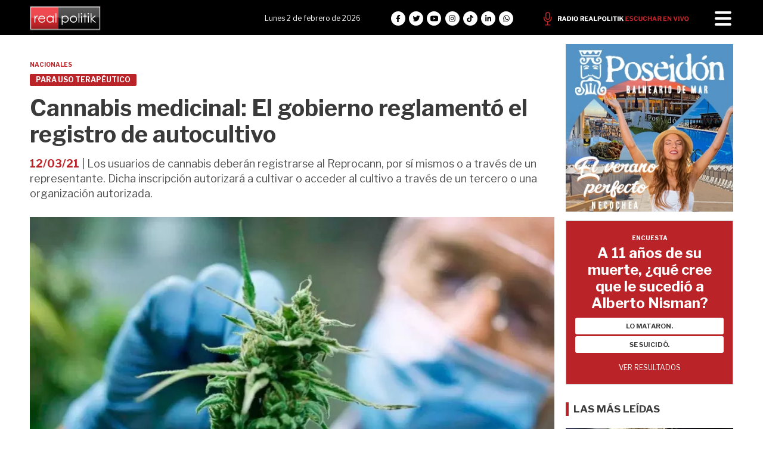

--- FILE ---
content_type: text/html; charset=utf-8
request_url: https://realpolitik.com.ar/nota/43120/cannabis-medicinal-el-gobierno-reglamento-el-registro-de-autocultivo/
body_size: 11922
content:
<!doctype html>
<html class="no-js" lang="es">

<head>
<script async src="https://www.googletagmanager.com/gtag/js?id=G-6K53LJEW1C"></script>
<script>
  window.dataLayer = window.dataLayer || [];
  function gtag(){dataLayer.push(arguments);}
  gtag('js', new Date());
  gtag('config', 'G-6K53LJEW1C');
</script>
<base href="https://realpolitik.com.ar/">
<meta http-equiv="Content-Type" content="text/html; charset=ISO-8859-1" />
<meta name="viewport"	 content="width=device-width , initial-scale=1, user-scalable=yes, minimum-scale=0.5, maximum-scale=2.0">
<meta name="language" content="es_ES"/>
<meta name="format-detection" content="telephone=no">
<meta name="generator" content="Vork.com.ar 2.0" />
<meta name="robots"	 content="index, follow" />
<meta itemprop="description" name="description" content="Los usuarios de cannabis deberán registrarse al Reprocann, por sí mismos o a través de un representante. Dicha inscripción autorizará a cultivar" />
<meta itemprop="keywords" name="keywords"content="Cannabis, medicinal:, El, gobierno, reglamentó, el, registro, de, autocultivo" />

<meta name="author" content="REALPOLITIK.com" />

<!-- Twitter Card data -->
<meta name="twitter:card" content="summary">
<meta name="twitter:site" content="@RealpolitikOK">
<meta name="twitter:image:alt" content="Cannabis medicinal: El gobierno reglament&oacute; el registro de autocultivo - REALPOLITIK - La realidad de la pol&iacute;tica argentina" />
<meta name="twitter:title" content="Cannabis medicinal: El gobierno reglamentó el registro de autocultivo - REALPOLITIK - La realidad de la política argentina">
<meta name="twitter:description" content="Los usuarios de cannabis deberán registrarse al Reprocann, por sí mismos o a través de un representante. Dicha inscripción autorizará a cultivar">
<meta name="twitter:creator" content="@RealpolitikOK">
<meta name="twitter:image" content="https://realpolitik.com.ar/uploads/noticias/2/2021/03/20210312163234_cannabis.webp">

<script async id="ebx" src="//applets.ebxcdn.com/ebx.js"></script>

<!-- Open Graph data -->
<meta property="og:title" content="Cannabis medicinal: El gobierno reglamentó el registro de autocultivo - REALPOLITIK - La realidad de la política argentina" />
<meta property="og:type" content="article" />
<meta property="og:url" content="https://realpolitik.com.ar/nota/43120/cannabis-medicinal-el-gobierno-reglamento-el-registro-de-autocultivo/" />
<meta property="og:image" content="https://realpolitik.com.ar/uploads/noticias/2/2021/03/20210312163234_cannabis.webp" />
<meta property="og:description" content="Los usuarios de cannabis deberán registrarse al Reprocann, por sí mismos o a través de un representante. Dicha inscripción autorizará a cultivar" />
<meta property="og:site_name" content="REALPOLITIK - La realidad de la política argentina" />
<meta property="og:locale" content="es_LA" />

<meta name="news_keywords" content="Cannabis, medicinal:, El, gobierno, reglamentó, el, registro, de, autocultivo" />

<meta name="facebook-domain-verification" content="tubkbjz2hut3qszelu00byu0znqtob" />

<meta property="article:tag" content="Cannabis, medicinal:, El, gobierno, reglamentó, el, registro, de, autocultivo">
<meta property="article:section" content="Nacionales">


  <link rel="canonical" href="https://realpolitik.com.ar/nota/43120/cannabis-medicinal-el-gobierno-reglamento-el-registro-de-autocultivo/">

<link rel="stylesheet" href="/js/owlcarousel/assets/owl.carousel.min_1765828823.min.css"> 
<link rel="stylesheet" href="/js/owlcarousel/assets/owl.theme.default.min_1765828824.min.css"> 

<link rel="shortcut icon" href="./uploads/cliente/favicon/20250820111234_apple-icon-180x180.png" type="image/png">
<link rel="apple-touch-icon-precomposed" href="./uploads/cliente/touch-icons/apple-touch-icon-precomposed/20250820111234_apple-icon-180x180.png">
<link rel="apple-touch-icon-precomposed" sizes="72x72" href="./uploads/cliente/touch-icons/apple-touch-icon-72x72-precomposed/20250820111234_apple-icon-180x180.png">
<link rel="apple-touch-icon-precomposed" sizes="76x76" href="./uploads/cliente/touch-icons/apple-touch-icon-76x76-precomposed/20250820111234_apple-icon-180x180.png">
<link rel="apple-touch-icon-precomposed" sizes="114x114" href="./uploads/cliente/touch-icons/apple-touch-icon-114x114-precomposed/20250820111234_apple-icon-180x180.png">
<link rel="apple-touch-icon-precomposed" sizes="120x120" href="./uploads/cliente/touch-icons/apple-touch-icon-120x120-precomposed/20250820111234_apple-icon-180x180.png">
<link rel="apple-touch-icon-precomposed" sizes="152x152" href="./uploads/cliente/touch-icons/apple-touch-icon-152x152-precomposed/20250820111234_apple-icon-180x180.png">
<link rel="apple-touch-icon-precomposed" sizes="144x144" href="./uploads/cliente/touch-icons/apple-touch-icon-144x144-precomposed/20250820111234_apple-icon-180x180.png">
<link rel="apple-touch-icon" href="./uploads/cliente/touch-icons/touch-icon-192x192/20250820111234_apple-icon-180x180.png">
<link rel="stylesheet" href="./style/src/style.css?id=7650"> 
<link href="https://fonts.googleapis.com/css?family=Libre+Franklin:regular,700" rel="stylesheet">
<link href="https://fonts.googleapis.com/css?family=Libre+Franklin:regular,700" rel="stylesheet">

 <style>
 .ftitulo{ font-family: Libre Franklin, sans-serif; }
 .ftitulo.bold, .ftitulo .bold{ font-weight: 700; }
 .fparrafo{ font-family: Libre Franklin, sans-serif; }
 </style>

<script src="https://code.jquery.com/jquery-3.3.1.js"  integrity="sha256-2Kok7MbOyxpgUVvAk/HJ2jigOSYS2auK4Pfzbm7uH60="  crossorigin="anonymous"></script>
<title>Cannabis medicinal: El gobierno reglamentó el registro de autocultivo - REALPOLITIK - La realidad de la política argentina</title>

  <meta http-equiv="refresh" content="1800 ">

<link rel="stylesheet" href="/style/dist/selection-sharer_1765828765.min.css"> 

	<script async src="https://mowplayer.com/js/player/mTShaxlUN7.js"></script>
	<script type="application/ld+json">
	[
			{
				"@context": "http://schema.org",
				"@type": "NewsArticle",
				"name": "Cannabis medicinal: El gobierno reglamentó el registro de autocultivo - REALPOLITIK - La realidad de la polí",
				"headline": "Cannabis medicinal: El gobierno reglamentó el registro de autocultivo - REALPOLITIK - La realidad de la polí",
				"mainEntityOfPage": "https://realpolitik.com.ar/nota/43120/cannabis-medicinal-el-gobierno-reglamento-el-registro-de-autocultivo/",
				"description": "Los usuarios de cannabis deberán registrarse al Reprocann, por sí mismos o a través de un representante. Dicha inscripción autorizará a cultivar",
				"url": "https://realpolitik.com.ar/nota/43120/cannabis-medicinal-el-gobierno-reglamento-el-registro-de-autocultivo/",
				"articleBody": "",
				"datePublished": "2026-02-02T03:51:37-03:00",
				"dateModified": "2026-02-02T03:51:37-03:00",
				"InLanguage": "es_ES",
				"publisher": {
				"@type": "Organization",
				"name": "Agencia Realpolitik",
				"url": "https://realpolitik.com.ar/",
				"logo": {
					"@type": "ImageObject",
					"url": "https://realpolitik.com.ar/images/realpolitik-logo-amp-60.png",
			        "width": 214,
		        	"height": 60
				}
				},
				"image": {
				"@type": "ImageObject",
				"name": "20210312163234_cannabis.webp",
				"description": "https://realpolitik.com.ar/nota/43120/cannabis-medicinal-el-gobierno-reglamento-el-registro-de-autocultivo/",
				"url": "https://realpolitik.com.ar/uploads/noticias/2/2021/03/20210312163234_cannabis.webp",
				"width": "880",
				"height": "495"
				},
				"articleSection": "Nacionales",
				"author": { "@type": "Organization", "name": "Agencia Realpolitik" }
			},
			{
				"@context": "http://schema.org",
				"@type": "BreadcrumbList",
				"itemListElement": [
								{
					"@type": "ListItem",
					"position": 2,
					"name": "Agencia Realpolitik",
					"item": "https://realpolitik.com.ar/"
				},
				{
					"@type": "ListItem",
					"position": 3,
					"name": "Cannabis medicinal: El gobierno reglamentó el registro de autocultivo - REALPOLITIK - La realidad de la polí",
					"item": "https://realpolitik.com.ar/nota/43120/cannabis-medicinal-el-gobierno-reglamento-el-registro-de-autocultivo/"
				}
				]
			}
		]

	</script>

	<script async src="https://securepubads.g.doubleclick.net/tag/js/gpt.js"></script>

</head>
<!--                            
                               ====                         
                            =========                       
                        ====        ===                     
                     ====    +++++   ====                   
                   ===    ++++++++++   ===                  
                   ===   ++++++++++++    ===                
                    ===    +++++++++    ======              
                     ===    +++++     ==========            
                      ====        =====       ====    
                        ===    =====     +++    ====  
                        =========     ++++++++    ==== 
                        =======     ++++++++++++    ===
                      =========    +++++++++++++++    ===
                   =====     ====    +++++++++++++    ====
               ======         ====    ++++++++++      ====
            ======     ++++     ===    ++++++      ======
          =====      ++++++++    ====           ======
         ====     ++++++++++++    ====        ======
        ====     ++++++++++++++     ====   ======
        =====    +++++++++++++++    ===========
         ====    +++++++++++++     ========
          ====    ++++++++++       =====
           ====     ++++++       ======
            ====     +++       ======
             ====           ======
              ====        ======
               =====   =======
                ===========
                 ========            
                                                                        
 
 =============================================================================
 diseño y programación
 https://vorknews.com.ar
 info@vorknews.com.ar
 
 -->
<body class="bgbody nota">
	<section class="ftitulo">
		<header class="posf top left right z999 pt-md-0 bgblack" id="header_vorknews" style="overflow: auto; max-height: 100vh; display: block;">
			<div class="boxed auto pr10 pt8 pb8 pt-md-10 bgblack">
				<div class="row" style="justify-content: space-between;">

					<div class="modulo_header-1 col">
						<div class="w100p vertical-center horizontal-center">
							<a href="./" class="logo tal mr20">
								<img src="./uploads/cliente/marca/20250820111238_20180801093720-realpolitik-logo.svg" width="119" class="maw100pc" alt="REALPOLITIK - La realidad de la política argentina">
							</a>
						</div>
					</div>

					<div class="modulo_header-2 col dn db-md">
						<div class="w100p h100p vertical-center horizontal-center">
							<div class="ftitulo h100p w100p vertical-center horizontal-center tac fz12 lh18 cwhite " style="justify-content: flex-end;">
								<div class="">
								<span class="capitalize">Lunes 2 de febrero de 2026
</span> 								</div>
							</div>
						</div>
					</div>

					<div class="modulo_header-3 col dn db-md">
						<div class="w100p h100p vertical-center horizontal-center">
							<div class="w100p h100p vertical-center">
								<style>
  .links_redes_sociales .fa-stack-2x {
    font-size: 1em;
    }
</style>

<div class="links_redes_sociales auto">
			<a class="dib" href="https://www.facebook.com/realpolitikok/" target="_blank">
		<span class="fa-stack fa-md mr dib">
		  <i class="fas cwhite  fa-circle fa-stack-2x"></i>
		  <i class="fab cblack fa-facebook-f fa-stack-1x fz15"></i>
		</span>
	</a>
	
		<a class="dib" href="https://x.com/RealpolitikOK" target="_blank">
		<span class="fa-stack fa-md mr dib">
		  <i class="fas cwhite fa-circle fa-stack-2x"></i>
		  <i class="fab cblack fa-twitter fa-stack-1x fz15"></i>
		</span>
	</a>
	
		<a class="dib" href="https://www.youtube.com/RealpolitikOK" target="_blank">
		<span class="fa-stack fa-md mr dib">
		  <i class="fas cwhite fa-circle fa-stack-2x"></i>
		  <i class="fab cblack fa-youtube fa-stack-1x fz15"></i>
		</span>
	</a>
	
		<a class="dib" href="https://www.instagram.com/realpolitikok/" target="_blank">
		<span class="fa-stack fa-md mr dib">
		  <i class="fas cwhite fa-circle fa-stack-2x"></i>
		  <i class="fab cblack fa-instagram fa-stack-1x fz15"></i>
		</span>
	</a>
	
		<a class="dib" href="https://www.tiktok.com/@realpolitikok?lang=es" target="_blank">
		<span class="fa-stack fa-md mr dib">
		  <i class="fas cwhite fa-circle fa-stack-2x"></i>
		  <i class="fab cblack fa-tiktok fa-stack-1x fz15"></i>
		</span>
	</a>

	<a class="dib" href="https://www.linkedin.com/company/realpolitikok/posts/?feedView=all" target="_blank">
		<span class="fa-stack fa-md mr dib">
		  <i class="fas cwhite fa-circle fa-stack-2x"></i>
		  <i class="fab cblack fa-linkedin-in fa-stack-1x fz15"></i>
		</span>
	</a>

	<a class="dib" href="https://wa.me/542215710138?text=Hola%20Realpolitik!" target="_blank">
		<span class="fa-stack fa-md mr dib">
		  <i class="fas cwhite fa-circle fa-stack-2x"></i>
		  <i class="fab cblack fa-whatsapp fa-stack-1x fz15"></i>
		</span>
	</a>
</div>
							</div>
						</div>
					</div>


					<div class="modulo_header-5 col dn db-md">
						<div class="w100p h100p vertical-center horizontal-center">
							<div class="w100p h100p vertical-center tar">
								<a href="https://realpolitik.fm/" class="link_radio" target="_blank"><img src="./images/link_radio.svg" alt=""></a>
							</div>
						</div>

					</div>

					<div class="menu-button col mr10 mt5" style="max-width: 40px;">
						<a href="javascript:;" class="dib muestra_menu ">
							<i class="fa fa-bars fa-2x cwhite"></i>
						</a>
					</div>

				</div>
			</div>
			<div class="w100p z999 bgwhite" id="menu_header_fixed">
	<div class="boxed auto w100p">
		<div class="menu-fixed mb bdtextlight bdt" >
			<nav id="menu_header_vorknews" class="fparrafo fwb fz11 lh24 w100p lsn tal tac-md" >
	<ul class="lsn">
		<li class="bdtextlight bdb pt8 pb8">
			<div id="search" class="dib" style="max-width: 410px;width: 100%;">
	<form action="./resultados/" class="posr"  method="get" novalidate="novalidate" class="form-buscador">
		<input type="text" placeholder="Buscar" class="fz11 ftitulo bgwhite p10" name="q" required="required" style="color: rgb(153, 153, 153);"><a href="javascript:;" class="posa top right mr8 mt8 ctextlight" id="boton-buscador"><i class="fa fa-search"></i></a>
	</form>
</div>

<script src="/js/vorkform/vorkform_1765828775.min.js"></script> 

<script>
$(function() {
	var form = $('.form-buscador');

	form.each(function(index) {
		$(this).vorkForm({
			sendMethod:   "submit",             			submitButton: "#boton-buscador", 			onErrors: function(m) {
			}
		});
	});
});
</script>
		</li>
		<li class="bdtextlight bdb pt3 pb3">
			<a class="tdn btn-principal db  " href="./">Inicio</a>
		</li>
				<li class="bdtextlight bdb pt3 pb3 ">
			<a class="tdn btn-principal db " href="./seccion/municipales/">Municipales</a>
					</li>
				<li class="bdtextlight bdb pt3 pb3 ">
			<a class="tdn btn-principal db " href="./seccion/provincia/">Provincia</a>
					</li>
				<li class="bdtextlight bdb pt3 pb3 ">
			<a class="tdn btn-principal db " href="./seccion/caba/">CABA</a>
					</li>
				<li class="bdtextlight bdb pt3 pb3 ">
			<a class="tdn btn-principal db " href="./seccion/interior/">Interior</a>
					</li>
				<li class="bdtextlight bdb pt3 pb3 ">
			<a class="tdn btn-principal db active" href="./seccion/nacionales/">Nacionales</a>
					</li>
				<li class="bdtextlight bdb pt3 pb3 ">
			<a class="tdn btn-principal db " href="./seccion/legislativas/">Legislativas</a>
					</li>
				<li class="bdtextlight bdb pt3 pb3 ">
			<a class="tdn btn-principal db " href="./seccion/judiciales/">Judiciales</a>
					</li>
				<li class="bdtextlight bdb pt3 pb3 ">
			<a class="tdn btn-principal db " href="./seccion/gremiales/">Gremiales</a>
					</li>
				<li class="bdtextlight bdb pt3 pb3 ">
			<a class="tdn btn-principal db " href="./seccion/campo/">Campo</a>
					</li>
				<li class="bdtextlight bdb pt3 pb3 ">
			<a class="tdn btn-principal db " href="./seccion/universitarias/">Universitarias</a>
					</li>
				<li class="bdtextlight bdb pt3 pb3 ">
			<a class="tdn btn-principal db " href="./seccion/internacionales/">Internacionales</a>
					</li>
				<li class="bdtextlight bdb pt3 pb3 ">
			<a class="tdn btn-principal db " href="./seccion/opinion/">Opinión</a>
					</li>
				<li class="bdtextlight bdb pt3 pb3 ">
			<a class="tdn btn-principal db " href="./seccion/tecnologia/">Tecnología</a>
					</li>
				<li class="bdtextlight bdb pt3 pb3 ">
			<a class="tdn btn-principal db " href="./seccion/deportes/">Deportes</a>
					</li>
				<li class="bdtextlight bdb pt3 pb3 ">
			<a class="tdn btn-principal db " href="./seccion/cultura/">Cultura</a>
					</li>
				<li class="bdtextlight bdb pt3 pb3 ">
			<a class="tdn btn-principal db " href="./seccion/pastillas-de-colores/">Pastillas de Colores</a>
					</li>
		

</nav>		</div>
		<div class="tac mb40">
			<style>
  .links_redes_sociales .fa-stack-2x {
    font-size: 1em;
    }
</style>

<div class="links_redes_sociales auto">
			<a class="dib" href="https://www.facebook.com/realpolitikok/" target="_blank">
		<span class="fa-stack fa-md mr dib">
		  <i class="fas cwhite  fa-circle fa-stack-2x"></i>
		  <i class="fab cblack fa-facebook-f fa-stack-1x fz15"></i>
		</span>
	</a>
	
		<a class="dib" href="https://x.com/RealpolitikOK" target="_blank">
		<span class="fa-stack fa-md mr dib">
		  <i class="fas cwhite fa-circle fa-stack-2x"></i>
		  <i class="fab cblack fa-twitter fa-stack-1x fz15"></i>
		</span>
	</a>
	
		<a class="dib" href="https://www.youtube.com/RealpolitikOK" target="_blank">
		<span class="fa-stack fa-md mr dib">
		  <i class="fas cwhite fa-circle fa-stack-2x"></i>
		  <i class="fab cblack fa-youtube fa-stack-1x fz15"></i>
		</span>
	</a>
	
		<a class="dib" href="https://www.instagram.com/realpolitikok/" target="_blank">
		<span class="fa-stack fa-md mr dib">
		  <i class="fas cwhite fa-circle fa-stack-2x"></i>
		  <i class="fab cblack fa-instagram fa-stack-1x fz15"></i>
		</span>
	</a>
	
		<a class="dib" href="https://www.tiktok.com/@realpolitikok?lang=es" target="_blank">
		<span class="fa-stack fa-md mr dib">
		  <i class="fas cwhite fa-circle fa-stack-2x"></i>
		  <i class="fab cblack fa-tiktok fa-stack-1x fz15"></i>
		</span>
	</a>

	<a class="dib" href="https://www.linkedin.com/company/realpolitikok/posts/?feedView=all" target="_blank">
		<span class="fa-stack fa-md mr dib">
		  <i class="fas cwhite fa-circle fa-stack-2x"></i>
		  <i class="fab cblack fa-linkedin-in fa-stack-1x fz15"></i>
		</span>
	</a>

	<a class="dib" href="https://wa.me/542215710138?text=Hola%20Realpolitik!" target="_blank">
		<span class="fa-stack fa-md mr dib">
		  <i class="fas cwhite fa-circle fa-stack-2x"></i>
		  <i class="fab cblack fa-whatsapp fa-stack-1x fz15"></i>
		</span>
	</a>
</div>
		</div>
		<div class="tac">
			<a href="https://www.vorknews.com.ar/" target="_blank" class="vork mt-md-15" ><img src="./images/vork_logo.svg" width="100" class="vam" alt="Vorknews Sistema para diarios online" /></a>
		</div>
	</div>
</div>
		</header>

<div class="bgcaja boxed auto">
	<section id="contenido" class="pb20">
		<div class="row">
			<div id="columna-noticia-1" class="col-12 col-md-9">
								<div class="row">
					<div class="pb3p pt3p pt-md-0 col-12 nota-encabezado">
						<h4 class="fparrafo cprincipal bold fz10 lh15 ttu mb5 dn db-md">Nacionales</h4>
						<h3 class="fparrafo cwhite bgprincipal bdrs dib pt2 pb2 pl10 pr10 bold fz12 lh16 ttu mb15">Para uso terapéutico</h3>
						<h1 class="ftitulo ctitle mb15 bold fz38 lh44">Cannabis medicinal: El gobierno reglamentó el registro de autocultivo</h1>
						<h2 class="fparrafo cbajada fz18 lh25"><span class="cprincipal bold">12/03/21</span> | Los usuarios de cannabis deberán registrarse al Reprocann, por sí mismos o a través de un representante. Dicha inscripción autorizará a cultivar o acceder al cultivo a través de un tercero o una organización autorizada.</h2>
					</div>
											<div class="col-12">
							<div class="owl-carousel owl-theme posr carousel-nota">
																							    <div class="item">
										<img src="./uploads/noticias/1/2021/03/20210312163234_cannabis.webp" class="maw100pc" alt="">
																					<div class="epigrafe">Para la inscripción, es requisito excluyente contar con indicación médica por parte de un profesional.</div>
																			</div>
															</div>
						</div>
									</div>
				<div class="row vertical-center mb20 mt10">
					<div class="col-12 order-1">
						<hr class="bdt bdtextlight pb12">
					</div>

					<div class="col-12  fz10 lh12 tac tar-md mb10 mb-md-0 order-md-3">
						<div class="dn">
					<div class="sharethis-inline-share-buttons " ></div>
					</div>

										<div id="st-1" class="tac tar-md">
						<div class="st-custom-button st-btn st-first" data-network="facebook" style="display: inline-block;">
							<img alt="facebook sharing button" src="https://platform-cdn.sharethis.com/img/facebook.svg">
							<span class="st-label">Compartir</span>
						</div>
						<div class="st-custom-button st-btn" data-network="twitter" data-username="RealpolitikOK" data-title="Cannabis medicinal: El gobierno reglamentó el registro de autocultivo ">
							<img alt="twitter sharing button" src="https://platform-cdn.sharethis.com/img/twitter.svg"><i class="yourIconClass"> </i><span class="st-label">Twittear</span>
						</div>
						<div class="st-custom-button st-btn" data-network="whatsapp" style="display: inline-block;">
							<img alt="whatsapp sharing button" src="https://platform-cdn.sharethis.com/img/whatsapp.svg">
							<span class="st-label">Compartir</span>
						</div>
						<div class="st-custom-button st-btn" data-network="telegram" style="display: inline-block;">
							<img alt="telegram sharing button" src="https://platform-cdn.sharethis.com/img/telegram.svg">
							<span class="st-label">Compartir</span>
						</div>
						<div class="st-custom-button st-btn" data-network="print" style="display: inline-block;">
							<img alt="print sharing button" src="https://platform-cdn.sharethis.com/img/print.svg">
							<span class="st-label">Impresión</span>
						</div>
						<div class="st-custom-button st-btn st-last" data-network="gmail" style="display: inline-block;">
							<img alt="gmail sharing button" src="https://platform-cdn.sharethis.com/img/gmail.svg">
							<span class="st-label">Correo electrónico</span>
						</div>

					</div>
					</div>
				</div>
								<div class="row">
					<div class="col-12 col-md-2 fparrafo fz10 lh14 posr ctext columnista">
					

					</div>
					
						<script>
							$(function(){
								var div_relacionadas_internas=[];
																parrafos_nota = $('.texto_nota > p').length;
								cada_tres = 3;
								$.each(div_relacionadas_internas, function( index, value ) {
								$('.texto_nota > p:eq('+cada_tres+')').before(div_relacionadas_internas[index]);
								cada_tres = cada_tres+3;
								});
							});
						</script>

					<div class="col-12 col-offset-0 col-md-offset-2  col-md-10 fparrafo ctitle fz16 lh28 mb30">
						<div class="wysiwyg mb15 texto_nota">
							<p style="margin-right:0cm; margin-left:0cm">El gobierno argentino reglament&oacute;, a trav&eacute;s de una resoluci&oacute;n (800/2021) del ministerio de Salud, el funcionamiento del Sistema de Registro del Programa de Cannabis (Reprocann). A trav&eacute;s de esta medida, tomada este viernes, <b>los usuarios de cannabis medicinal podr&aacute;n inscribirse por s&iacute; mismos, o a trav&eacute;s de un representante, para tener autorizaci&oacute;n para cultivar o acceder al cultivo a trav&eacute;s de un tercero u organizaci&oacute;n civil autorizada. </b></p>

<p style="margin-right:0cm; margin-left:0cm">Adem&aacute;s, se derog&oacute; la resoluci&oacute;n ministerial 1537 (21 de septiembre de 2017), a trav&eacute;s de la cual se dispuso una regulaci&oacute;n m&aacute;s restrictiva la Ley de Uso Medicinal del Cannabis, que fue superada a partir de la nueva reglamentaci&oacute;n que se sancion&oacute; en noviembre del 2020.</p>

<p style="margin-right:0cm; margin-left:0cm">El Reprocann &ldquo;registrar&aacute; a los usuarios y usuarias que acceden a la planta de Cannabis y sus derivados, como tratamiento medicinal, terap&eacute;utico y/o paliativo del dolor, a trav&eacute;s del cultivo controlado&rdquo;. Esto les permitir&aacute; cultivar o acceder a un cultivo a trav&eacute;s de terceros.</p>

<p style="margin-right:0cm; margin-left:0cm"><b>Para la inscripci&oacute;n, es requisito excluyente contar con indicaci&oacute;n m&eacute;dica por parte de un profesional, que habilite el uso de cannabis y sus derivados</b>. La autorizaci&oacute;n que a la que se accede tendr&aacute; una duraci&oacute;n de un a&ntilde;o.</p>

<p style="margin-right:0cm; margin-left:0cm">&ldquo;Los usuarios y usuarias que acceden a la planta de cannabis y sus derivados, los terceros cultivadores y los m&eacute;dicos tratantes deber&aacute;n contar con usuario vigente en la plataforma:&nbsp;<a href="http://argentina.gob.ar/" target="_blank">Argentina.gob.ar</a>&rdquo;, marca la resoluci&oacute;n.</p>

<p style="margin-right:0cm; margin-left:0cm">Adem&aacute;s, se actualizaron los l&iacute;mites m&aacute;ximos. Se autoriza el cultivo de entre una y nueve plantas florecidas, en hasta seis metros cuadrados de interior -en el exterior no estar&aacute; permitido-, y se podr&aacute;n transportar entre uno y seis frascos de 30 mililitros o 40 gramos de flores secas. &quot;La actualizaci&oacute;n de tales l&iacute;mites m&aacute;ximos estar&aacute; a cargo del Programa Nacional para el Estudio y la Investigaci&oacute;n del Uso Medicinal de la Planta de Cannabis, sus derivados y Tratamientos No Convencionales&quot;, explicita. (<a href="http://www.REALPOLITIK.com.ar">www.REALPOLITIK.com.ar</a>)</p>						</div>
						
 <div id="modulo_banners_bajo_noticia" class="  ">
	 
				</div>
													<div class="tags bdtb bdtextlight pt15 pb15 mt20 mb20">
								<h2 class="ctitle fz18 lh21 bold ftitulo ttu mb15">Temas de esta nota:</h2>
								<a href="./tag/cannabis" class="fz12 lh18 cprincipal ftitulo bdprincipal bd2 pl5 pr5 pt5 pb5 mb5 dib mr10 bold tag ttu">CANNABIS</a><a href="./tag/cannabis-medicinal" class="fz12 lh18 cprincipal ftitulo bdprincipal bd2 pl5 pr5 pt5 pb5 mb5 dib mr10 bold tag ttu">CANNABIS MEDICINAL</a><a href="./tag/aceite-de-cannabis" class="fz12 lh18 cprincipal ftitulo bdprincipal bd2 pl5 pr5 pt5 pb5 mb5 dib mr10 bold tag ttu">ACEITE DE CANNABIS</a>							</div>
						
					</div>
					<div class="col-12 col-md-10 col-offset-0 col-md-offset-2">
						<a href="https://realpolitik.com.ar/nota/43120/cannabis-medicinal-el-gobierno-reglamento-el-registro-de-autocultivo/#ver_comentarios" class="fflat bold fz16 lh16 p10 db ctext bd bdtext tac btn-ver-comentarios">
						<img src="./images/loader.gif" alt="" class="dn bgblack fll" style="margin-top: -2px;"> 
							COMENTÁ / VER COMENTARIOS</a>
						<div id="ver_comentarios_load"></div>
					</div>

					<script>
						$(function(){
							$('.btn-ver-comentarios').click( function(e){
								e.preventDefault();
								$('.btn-ver-comentarios img').show();
								$.post("./includes/ajax/ver_comentarios.php", {
  id: 43120,
  show_ads: true,
  url: "https:\/\/realpolitik.com.ar\/nota\/43120\/cannabis-medicinal-el-gobierno-reglamento-el-registro-de-autocultivo\/"}, function (data) {
									$('.btn-ver-comentarios img').hide();
									$("#ver_comentarios_load" ).html(data);
									 $.getScript("https://www.google.com/recaptcha/api.js", function(data,textStatus,jqxhr) {

									});

									loadAPI();

									var form = $('#comment_form');
									$(form).vorkForm({
										sendMethod:   "ajax",             										submitButton: "#comment_submit", 										onErrors: function(m) {

										},
										onSendStart: function(m) {
											$(form).slideUp(500);
											$('.comment_loading').show(500);
										},
										onSendEnd:function(m) {
											console.log(m);
											$('.comment_loading').hide();
											if (m == 'ok') {
												$('.comment_ok').fadeIn(400).delay(3000).fadeOut(400,function(){
													$(form).find("input, textarea").val("").text("");
													$(form).fadeIn(400);
												});
											} else {
												$('.comment_error').fadeIn(400).delay(3000).fadeOut(400,function(){
													$(form).fadeIn(400);
												});
											}
										}
									});

									
								});

							});
						});

						function loadAPI() {
							var js = document.createElement('script');
							js.src = '//connect.facebook.net/en_US/sdk.js#xfbml=1&appId=131595083601066&version=v2.7';
							document.body.appendChild(js);
						}

					</script>
					<div class="col-12">
						
												<section id="mas-noticias" class="">
							<span class="ctitle fz18 bold ftitulo lh21 mt3p db ttu mb15 pb5 bdtextlight bdb">Más Noticias</span>
														<div class="row dn df-md">
																	<div class="col-12 col-md-4">
										<article class="noticia-5 has_image  w100p">
	<a href="./nota/70639/menos-nacimientos-mas-tension-el-desafio-educativo-que-viene/" class="db">
		<figure class="posr">
			<div class="ovh">
				<img src='./images/imagen-real-previa.svg' data-src="./uploads/noticias/2/2026/01/20260131194411_copia-de-05-07-19d.webp" alt="Menos nacimientos, más tensión: El desafío educativo que viene" class="lazy">
			</div>
		</figure>
		<div class="encajado">
			<div class="fz11 lh25 pl10 pr10 ttu bgprincipal cwhite dib seccion ftitulo bold">Nacionales</div>
			<div class="texto">
				<h2 class="ftitulo bold ctitle bold fz18 lh24 p10 bgwhite">Menos nacimientos, más tensión: El desafío educativo que viene</h2>
			</div>
		</div>
	</a>
</article>
									</div>
																	<div class="col-12 col-md-4">
										<article class="noticia-5 has_image  w100p">
	<a href="./nota/70633/otro-cuento-chino-la-modernizacion-del-tanque-argentino-mediano/" class="db">
		<figure class="posr">
			<div class="ovh">
				<img src='./images/imagen-real-previa.svg' data-src="./uploads/noticias/2/2026/01/20260131131030_javier-milei.webp" alt="Otro “cuento chino”: La modernización del Tanque Argentino Mediano" class="lazy">
			</div>
		</figure>
		<div class="encajado">
			<div class="fz11 lh25 pl10 pr10 ttu bgprincipal cwhite dib seccion ftitulo bold">Nacionales</div>
			<div class="texto">
				<h2 class="ftitulo bold ctitle bold fz18 lh24 p10 bgwhite">Otro “cuento chino”: La modernización del Tanque Argentino Mediano</h2>
			</div>
		</div>
	</a>
</article>
									</div>
																	<div class="col-12 col-md-4">
										<article class="noticia-5 has_image  w100p">
	<a href="./nota/70623/el-intendente-de-general-la-madrid-cumple-otro-ano-olvidandose-de-hacer-el-inventario-de-bienes-municipales/" class="db">
		<figure class="posr">
			<div class="ovh">
				<img src='./images/imagen-real-previa.svg' data-src="./uploads/noticias/2/2026/01/20260130203031_marti-n-randazzo.webp" alt="El intendente de General La Madrid cumple otro año “olvidándose” de hacer el inventario de bienes municipales" class="lazy">
			</div>
		</figure>
		<div class="encajado">
			<div class="fz11 lh25 pl10 pr10 ttu bgprincipal cwhite dib seccion ftitulo bold">Municipales</div>
			<div class="texto">
				<h2 class="ftitulo bold ctitle bold fz18 lh24 p10 bgwhite">El intendente de General La Madrid cumple otro año “olvidándose” de hacer el inventario de bienes municipales</h2>
			</div>
		</div>
	</a>
</article>
									</div>
																	<div class="col-12 col-md-4">
										<article class="noticia-5 has_video has_image  w100p">
	<a href="./nota/70626/leonardo-cositorto-estoy-detenido-de-manera-ilegal-en-una-persecucion-politica-y-judicial/" class="db">
		<figure class="posr">
			<div class="ovh">
				<img src='./images/imagen-real-previa.svg' data-src="./uploads/noticias/2/2026/01/20260130133353_7tdr2ohhpbe3tkiyfm3voibepm.webp" alt="Leonardo Cositorto: &quot;Estoy detenido de manera ilegal, en una persecución política y judicial&quot;" class="lazy">
			</div>
		</figure>
		<div class="encajado">
			<div class="fz11 lh25 pl10 pr10 ttu bgprincipal cwhite dib seccion ftitulo bold">Nacionales</div>
			<div class="texto">
				<h2 class="ftitulo bold ctitle bold fz18 lh24 p10 bgwhite">Leonardo Cositorto: &quot;Estoy detenido de manera ilegal, en una persecución política y judicial&quot;</h2>
			</div>
		</div>
	</a>
</article>
									</div>
																	<div class="col-12 col-md-4">
										<article class="noticia-5 has_image  w100p">
	<a href="./nota/70627/la-diputada-influencer-maria-celeste-ponce-y-la-politica-reducida-a-espectaculo/" class="db">
		<figure class="posr">
			<div class="ovh">
				<img src='./images/imagen-real-previa.svg' data-src="./uploads/noticias/2/2026/01/20260130141242_copia-de-mari-a-celeste-ponce-2.webp" alt="La diputada influencer: María Celeste Ponce y la política reducida a espectáculo" class="lazy">
			</div>
		</figure>
		<div class="encajado">
			<div class="fz11 lh25 pl10 pr10 ttu bgprincipal cwhite dib seccion ftitulo bold">Legislativas</div>
			<div class="texto">
				<h2 class="ftitulo bold ctitle bold fz18 lh24 p10 bgwhite">La diputada influencer: María Celeste Ponce y la política reducida a espectáculo</h2>
			</div>
		</div>
	</a>
</article>
									</div>
																	<div class="col-12 col-md-4">
										<article class="noticia-5 has_video has_image  w100p">
	<a href="./nota/70610/satsaid-estamos-viviendo-un-vaciamiento-catastrofico-de-los-contenidos-publicos/" class="db">
		<figure class="posr">
			<div class="ovh">
				<img src='./images/imagen-real-previa.svg' data-src="./uploads/noticias/2/2026/01/20260129122119_tv-publica.webp" alt="SATSAID: “Estamos viviendo un vaciamiento catastrófico de los contenidos públicos”" class="lazy">
			</div>
		</figure>
		<div class="encajado">
			<div class="fz11 lh25 pl10 pr10 ttu bgprincipal cwhite dib seccion ftitulo bold">Gremiales</div>
			<div class="texto">
				<h2 class="ftitulo bold ctitle bold fz18 lh24 p10 bgwhite">SATSAID: “Estamos viviendo un vaciamiento catastrófico de los contenidos públicos”</h2>
			</div>
		</div>
	</a>
</article>
									</div>
															</div>
							<div class="row df dn-md">
																	<div class="col-12">
										<div class="bdb bdtextlight pb mb">
											<article class="noticia-6 df has_image  w100p">
	<a href="./nota/70639/menos-nacimientos-mas-tension-el-desafio-educativo-que-viene/" class="db">
		<figure class="posr">
			<div class="ovh">
				<img src='./images/imagen-real-previa.svg' data-src="./uploads/noticias/1/2026/01/20260131194411_copia-de-05-07-19d.webp" alt="Menos nacimientos, más tensión: El desafío educativo que viene" class="lazy">
			</div>
		</figure>
		<div class="encajado">
			<div class="fz11 lh25 pl10 pr10 ttu bgprincipal cwhite dib seccion ftitulo bold">Nacionales</div>
			<div class="texto">
				<h2 class="ftitulo bold cwhite bgblack bold fz18 lh24 p10 equalheight">Menos nacimientos, más tensión: El desafío educativo que viene</h2>
			</div>
		</div>
	</a>
</article>

										</div>
									</div>
																	<div class="col-12">
										<div class="bdb bdtextlight pb mb">
											<article class="noticia-6 df has_image  w100p">
	<a href="./nota/70633/otro-cuento-chino-la-modernizacion-del-tanque-argentino-mediano/" class="db">
		<figure class="posr">
			<div class="ovh">
				<img src='./images/imagen-real-previa.svg' data-src="./uploads/noticias/1/2026/01/20260131131030_javier-milei.webp" alt="Otro “cuento chino”: La modernización del Tanque Argentino Mediano" class="lazy">
			</div>
		</figure>
		<div class="encajado">
			<div class="fz11 lh25 pl10 pr10 ttu bgprincipal cwhite dib seccion ftitulo bold">Nacionales</div>
			<div class="texto">
				<h2 class="ftitulo bold cwhite bgblack bold fz18 lh24 p10 equalheight">Otro “cuento chino”: La modernización del Tanque Argentino Mediano</h2>
			</div>
		</div>
	</a>
</article>

										</div>
									</div>
																	<div class="col-12">
										<div class="bdb bdtextlight pb mb">
											<article class="noticia-6 df has_image  w100p">
	<a href="./nota/70623/el-intendente-de-general-la-madrid-cumple-otro-ano-olvidandose-de-hacer-el-inventario-de-bienes-municipales/" class="db">
		<figure class="posr">
			<div class="ovh">
				<img src='./images/imagen-real-previa.svg' data-src="./uploads/noticias/1/2026/01/20260130203031_marti-n-randazzo.webp" alt="El intendente de General La Madrid cumple otro año “olvidándose” de hacer el inventario de bienes municipales" class="lazy">
			</div>
		</figure>
		<div class="encajado">
			<div class="fz11 lh25 pl10 pr10 ttu bgprincipal cwhite dib seccion ftitulo bold">Municipales</div>
			<div class="texto">
				<h2 class="ftitulo bold cwhite bgblack bold fz18 lh24 p10 equalheight">El intendente de General La Madrid cumple otro año “olvidándose” de hacer el inventario de bienes municipales</h2>
			</div>
		</div>
	</a>
</article>

										</div>
									</div>
																	<div class="col-12">
										<div class="bdb bdtextlight pb mb">
											<article class="noticia-6 df has_video has_image  w100p">
	<a href="./nota/70626/leonardo-cositorto-estoy-detenido-de-manera-ilegal-en-una-persecucion-politica-y-judicial/" class="db">
		<figure class="posr">
			<div class="ovh">
				<img src='./images/imagen-real-previa.svg' data-src="./uploads/noticias/1/2026/01/20260130133353_7tdr2ohhpbe3tkiyfm3voibepm.webp" alt="Leonardo Cositorto: &quot;Estoy detenido de manera ilegal, en una persecución política y judicial&quot;" class="lazy">
			</div>
		</figure>
		<div class="encajado">
			<div class="fz11 lh25 pl10 pr10 ttu bgprincipal cwhite dib seccion ftitulo bold">Nacionales</div>
			<div class="texto">
				<h2 class="ftitulo bold cwhite bgblack bold fz18 lh24 p10 equalheight">Leonardo Cositorto: &quot;Estoy detenido de manera ilegal, en una persecución política y judicial&quot;</h2>
			</div>
		</div>
	</a>
</article>

										</div>
									</div>
																	<div class="col-12">
										<div class="bdb bdtextlight pb mb">
											<article class="noticia-6 df has_image  w100p">
	<a href="./nota/70627/la-diputada-influencer-maria-celeste-ponce-y-la-politica-reducida-a-espectaculo/" class="db">
		<figure class="posr">
			<div class="ovh">
				<img src='./images/imagen-real-previa.svg' data-src="./uploads/noticias/1/2026/01/20260130141242_copia-de-mari-a-celeste-ponce-2.webp" alt="La diputada influencer: María Celeste Ponce y la política reducida a espectáculo" class="lazy">
			</div>
		</figure>
		<div class="encajado">
			<div class="fz11 lh25 pl10 pr10 ttu bgprincipal cwhite dib seccion ftitulo bold">Legislativas</div>
			<div class="texto">
				<h2 class="ftitulo bold cwhite bgblack bold fz18 lh24 p10 equalheight">La diputada influencer: María Celeste Ponce y la política reducida a espectáculo</h2>
			</div>
		</div>
	</a>
</article>

										</div>
									</div>
																	<div class="col-12">
										<div class="bdb bdtextlight pb mb">
											<article class="noticia-6 df has_video has_image  w100p">
	<a href="./nota/70610/satsaid-estamos-viviendo-un-vaciamiento-catastrofico-de-los-contenidos-publicos/" class="db">
		<figure class="posr">
			<div class="ovh">
				<img src='./images/imagen-real-previa.svg' data-src="./uploads/noticias/1/2026/01/20260129122119_tv-publica.webp" alt="SATSAID: “Estamos viviendo un vaciamiento catastrófico de los contenidos públicos”" class="lazy">
			</div>
		</figure>
		<div class="encajado">
			<div class="fz11 lh25 pl10 pr10 ttu bgprincipal cwhite dib seccion ftitulo bold">Gremiales</div>
			<div class="texto">
				<h2 class="ftitulo bold cwhite bgblack bold fz18 lh24 p10 equalheight">SATSAID: “Estamos viviendo un vaciamiento catastrófico de los contenidos públicos”</h2>
			</div>
		</div>
	</a>
</article>

										</div>
									</div>
															</div>
						</section>
						
 <div id="modulo_banners_bajo_relacionadas" class="  ">
	 
				</div>
						
 <div id="modulo_banners_bajo_comentarios" class="  ">
	 
				</div>
					</div>
				</div>
			</div>
			<div id="columna-noticia-2" class="col-12 col-md-3">
				
 <div id="modulo_banners_columna_2" class="  ">
	 
			<div class="banner tac mb15 m280x190">
              <a href="https://www.instagram.com/balnearioposeidon/" target="_blank" data-event_category="nota" data-event_label="poseidon 280x190">
              <img src="./uploads/banners/20251216224345_20251216204010-20251205182754-baner-poseidon.webp" class="">
                        </a>
    </div>
<script>
  $(function(){
    gtag('event', 'Display Banner', {
      'event_category': 'nota',
      'event_label': 'poseidon 280x190'
    });
  });
</script>
	</div>
				<aside>
		<script type="text/javascript" src="js/encuestas.js?1"></script>
		<section id="encuestas" class="mb10 tac">
			<div id='encuesta' class=""></div>
		</section>
		
 <div id="modulo_banners_bajo_encuesta" class="  ">
	 
				</div>
</aside>
				<div class="dn db-md">
					  <section class="notas-mas-leidas notas-mas-leidas-nota  pt20 mb20 posr">
    <h2 class="ftitulo fwb fz17 lh23 ctitle ttu mb20 bdprincipal bdl5 pl8">Las más leídas</h2>
    <div class="">
                                    <article class="noticia-5 has_image  w100p">
	<a href="./nota/70325/casa-rosada-consumira-mas-de-1-7-millones-de-pesos-diarios-en-panes-y-medialunas/" class="db">
		<figure class="posr">
			<div class="ovh">
				<img src='./images/imagen-real-previa.svg' data-src="./uploads/noticias/2/2026/01/20260109081938_javier-milei.webp" alt="Casa Rosada consumirá más de 1,7 millones de pesos diarios en panes y medialunas" class="lazy">
			</div>
		</figure>
		<div class="encajado">
			<div class="fz11 lh25 pl10 pr10 ttu bgprincipal cwhite dib seccion ftitulo bold">Nacionales</div>
			<div class="texto">
				<h2 class="ftitulo bold ctitle bold fz18 lh24 p10 bgwhite">Casa Rosada consumirá más de 1,7 millones de pesos diarios en panes y medialunas</h2>
			</div>
		</div>
	</a>
</article>
                                              <article class="noticia-7 relative posr has_image  bdb bdtextlight mb10">
	<a href="./nota/67785/analisis-de-las-nuevas-licencias-en-el-sector-gambling-mecanismos-de-transparencia/" class="db mb10">
		<div class="row">
            <div class="col-4">
                <figure class="ovh posr">
                    <span class="dib bgtext posa bottom right fz16 lh 16 ffalt bold cwhite p3">2</span>
                    <img src='./images/imagen-real-previa.svg' data-src="./uploads/noticias/3/2025/07/20250729193502_captura-de-pantalla-2025-07-29-a-la-s-19-31-45.webp" alt="Análisis de las nuevas licencias en el sector gambling: Mecanismos de transparencia" class="lazy">
				</figure>
			</div>
            <div class="col-8">
                <h2 class="ftitulo bold tal ctitle fz14 lh19">Análisis de las nuevas licencias en el sector gambling: Mecanismos de transparencia</h2>
            </div>
		</div>
	</a>
</article>                                              <article class="noticia-7 relative posr has_image  bdb bdtextlight mb10">
	<a href="./nota/69521/la-reforma-constitucional-que-pretende-aplicar-el-gobierno-de-javier-milei/" class="db mb10">
		<div class="row">
            <div class="col-4">
                <figure class="ovh posr">
                    <span class="dib bgtext posa bottom right fz16 lh 16 ffalt bold cwhite p3">3</span>
                    <img src='./images/imagen-real-previa.svg' data-src="./uploads/noticias/3/2025/11/20251106160605_portada-milei-evangelicos.webp" alt="La reforma constitucional que pretende aplicar el gobierno de Javier Milei" class="lazy">
				</figure>
			</div>
            <div class="col-8">
                <h2 class="ftitulo bold tal ctitle fz14 lh19">La reforma constitucional que pretende aplicar el gobierno de Javier Milei</h2>
            </div>
		</div>
	</a>
</article>                                              <article class="noticia-7 relative posr has_image  bdb bdtextlight mb10">
	<a href="./nota/70584/irregularidades-con-vehiculos-oficiales-y-autopartes-derivaron-en-la-salida-del-titular-de-la-daeo/" class="db mb10">
		<div class="row">
            <div class="col-4">
                <figure class="ovh posr">
                    <span class="dib bgtext posa bottom right fz16 lh 16 ffalt bold cwhite p3">4</span>
                    <img src='./images/imagen-real-previa.svg' data-src="./uploads/noticias/3/2026/01/20260127170611_agustina-vila-axel-kicillof.webp" alt="Irregularidades con vehículos oficiales y autopartes derivaron en la salida del titular de la DAEO" class="lazy">
				</figure>
			</div>
            <div class="col-8">
                <h2 class="ftitulo bold tal ctitle fz14 lh19">Irregularidades con vehículos oficiales y autopartes derivaron en la salida del titular de la DAEO</h2>
            </div>
		</div>
	</a>
</article>                                              <article class="noticia-7 relative posr has_image  bdb bdtextlight mb10">
	<a href="./nota/70058/chats-comprometedores-sacuden-a-la-direccion-de-la-upa-de-los-hornos/" class="db mb10">
		<div class="row">
            <div class="col-4">
                <figure class="ovh posr">
                    <span class="dib bgtext posa bottom right fz16 lh 16 ffalt bold cwhite p3">5</span>
                    <img src='./images/imagen-real-previa.svg' data-src="./uploads/noticias/3/2025/12/20251215144210_nicolas-krelpak.png" alt="Chats comprometedores sacuden a la dirección de la UPA de Los Hornos" class="lazy">
				</figure>
			</div>
            <div class="col-8">
                <h2 class="ftitulo bold tal ctitle fz14 lh19">Chats comprometedores sacuden a la dirección de la UPA de Los Hornos</h2>
            </div>
		</div>
	</a>
</article>                    </div>
  </section>
				</div>
				
 <div id="modulo_banners_columna_2_2" class="  ">
	 
				</div>
			</div>
		</div>
	</section>
</div>


<footer class="pt20 pb20">
	<div class="auto boxed">
		<div class="bdtextlight bdtb pt40 pb40 mt20 mb20">
			<div class="row vertical-center">
				<div class="col-12 col-md-3">
					<div class="vertical-center">
						<div class="w100p tac pb20 pb-md-0 tal-md">
							<a href="./" class="dib w100p" id="logo"><img src="./uploads/cliente/marca/20250820111238_20180801093720-realpolitik-logo.svg" width="100%" alt="REALPOLITIK - La realidad de la política argentina" ></a>
						</div>
					</div>
				</div>
				<div class="col-12 col-md-7 tac tar-md pb20 pb-md-0">
					<nav class="fz10 ttu">
		<a class="ftitulo bold fz11 tdn ctext csecundario-hover h_tdu mr3p  " href="./politica-de-privacidad/">Política de Privacidad</a>
		<a class="ftitulo bold fz11 tdn ctext csecundario-hover h_tdu mr3p  " href="./politica-de-cookies/">Política de Cookies</a>
		<a class="ftitulo bold fz11 tdn ctext csecundario-hover h_tdu mr3p  " href="./colabora-con-nosotros/">Colaborá con nosotros</a>
		<a class="ftitulo bold fz11 tdn ctext csecundario-hover h_tdu mr3p  " href="./terminos-y-condiciones/">Términos y Condiciones</a>
		<a class="ftitulo bold fz11 tdn ctext csecundario-hover h_tdu mr3p  " href="./staff-realpolitik/">Staff Realpolitik</a>
		<a class="ftitulo bold fz11 tdn ctext csecundario-hover h_tdu mr3p  " href="./institucional/">Institucional</a>
		<a class="ftitulo bold fz11 tdn ctext csecundario-hover h_tdu mr3p  " href="./contacto/">Contacto</a>
	</nav>
				</div>
				<div class="col-12 col-md-2 tac tar-md social-container">
					<style>
  .links_redes_sociales .fa-stack-2x {
    font-size: 1em;
    }
</style>

<div class="links_redes_sociales auto">
			<a class="dib" href="https://www.facebook.com/realpolitikok/" target="_blank">
		<span class="fa-stack fa-md mr dib">
		  <i class="fas cwhite  fa-circle fa-stack-2x"></i>
		  <i class="fab cblack fa-facebook-f fa-stack-1x fz15"></i>
		</span>
	</a>
	
		<a class="dib" href="https://x.com/RealpolitikOK" target="_blank">
		<span class="fa-stack fa-md mr dib">
		  <i class="fas cwhite fa-circle fa-stack-2x"></i>
		  <i class="fab cblack fa-twitter fa-stack-1x fz15"></i>
		</span>
	</a>
	
		<a class="dib" href="https://www.youtube.com/RealpolitikOK" target="_blank">
		<span class="fa-stack fa-md mr dib">
		  <i class="fas cwhite fa-circle fa-stack-2x"></i>
		  <i class="fab cblack fa-youtube fa-stack-1x fz15"></i>
		</span>
	</a>
	
		<a class="dib" href="https://www.instagram.com/realpolitikok/" target="_blank">
		<span class="fa-stack fa-md mr dib">
		  <i class="fas cwhite fa-circle fa-stack-2x"></i>
		  <i class="fab cblack fa-instagram fa-stack-1x fz15"></i>
		</span>
	</a>
	
		<a class="dib" href="https://www.tiktok.com/@realpolitikok?lang=es" target="_blank">
		<span class="fa-stack fa-md mr dib">
		  <i class="fas cwhite fa-circle fa-stack-2x"></i>
		  <i class="fab cblack fa-tiktok fa-stack-1x fz15"></i>
		</span>
	</a>

	<a class="dib" href="https://www.linkedin.com/company/realpolitikok/posts/?feedView=all" target="_blank">
		<span class="fa-stack fa-md mr dib">
		  <i class="fas cwhite fa-circle fa-stack-2x"></i>
		  <i class="fab cblack fa-linkedin-in fa-stack-1x fz15"></i>
		</span>
	</a>

	<a class="dib" href="https://wa.me/542215710138?text=Hola%20Realpolitik!" target="_blank">
		<span class="fa-stack fa-md mr dib">
		  <i class="fas cwhite fa-circle fa-stack-2x"></i>
		  <i class="fab cblack fa-whatsapp fa-stack-1x fz15"></i>
		</span>
	</a>
</div>
				</div>
			</div>
		</div>

		<div class="row vertical-center">
			<div class="col-12 col-md-10 mb30">
				<div class="fz10 lh18 ctextlight db dib-md vam tac tal-md">
					<p>Diagonal 74 Nro. 1331 entre 45 y 46 (La Plata, Buenos Aires)<br />
Teléfono: (0221) 571-0138 - contacto@realpolitik.com.ar<br />
REALPOLITIK SRL. Director: Mg. Santiago Sautel<br />
Fundada el 20 de diciembre de 2006</p>				</div>
			</div>
			<div class="col-12 col-md-2 tac tar-md vam">
				<a href="https://www.vorknews.com.ar/" target="_blank" class="vork mt-md-15" ><img src="./images/vork_logo.svg" width="100" class="vam" alt="Vorknews Sistema para diarios online" /></a>
			</div>
		</div>
	</div>

</footer>

<div class="player-container">
	<style>
	.player-container {
		z-index: 99999999;
		width: 100%;
		position: fixed;
		bottom: -5px;
		background: #000;
		padding: 10px;
		color: #fff;
		display:none;
	}
	.album-cover-wpr2{
		display: none;
	}
	.myCast .player-ctr{
		height: 42px;
	}
	.myCast .controls-wpr{
		bottom: auto;
		top: 0;
	}
	.myCast .player-wpr, .player-wpr{
		max-width: 100%!important;
		width: 100%!important;
	}
	.album-cover-wpr{
		display: none;
	}
	.track-info{
		display: none;
	}
	.controls-wpr{
		margin-left: 10px!important;
	}
	.myCast .more {
		display: none;
	}
	.myCast .blur{
		display: none!important;
	}
	.myCast .bg-black{

	}
	.myCast .player-wpr{
		height: 38px!important;
		overflow: visible!important;
	}

	.myCast .ppBtn{
		bottom: 1px!important;
	}
	.myCast .controls-wpr{
		display: none;
	}
	.myCast .bg-black{
		background: none!important;
	}

	@media (max-width : 500px){
		.texto-vivo {
			display: none;
		}
		.player-container , body.is_mobile .player-container {
			display: block;
		}
	}
	@media (max-width : 380px){
		.player-container , body.is_mobile .player-container {
			display: none !important;
		}
	}


	</style>
	<link rel="stylesheet" href="https://www.solumedia.com.ar/radios/realpolitik/css/myCast.min.css">
	<p class="ffalt fll ml15p pt7 cwhite fz15 lh18">¡Escuchá Radio Realpolitik FM en vivo!</p>
	<a href="javascript:;" class="boton_activa_radio flr" style="background: #F44336; margin-bottom:4px; border-radius: 50%; border-radius: 50%; padding: 5px 6px 5px;">
		<img src="https://www.solumedia.com.ar/radios/realpolitik/img/playw.svg" alt="" class="">
	</a>
	<div class="myCast" id="stream3"></div>
	<div class="code"></div>

	<script>
	$(function(){
		$('.boton_activa_radio').click( function(){
			$('.boton_activa_radio').hide();
			activa_radio()
		});
	});
	function activa_radio(){
		$.getScript( "https://www.solumedia.com.ar/radios/realpolitik/js/myCast.js", function( data, textStatus, jqxhr ) {
			$("#stream3").myCast({
				URL: "http://01.solumedia.com.ar:8638",
				version: "2",
				bg: "black",
				accent: "red",
				blur: true,
				autoplay:true,
				volume:1,
				horizontal_layout: true
			});
		});
	}
</script>
</div>


<!-- <a href="https://wa.me/542215710138?text=Hola%20Realpolitik!" target="_blank" class="boton-whatsapp">
	<img src="./images/whatsapp-icon.png" alt="" width="48">
</a> -->

</section>
			<script>
			gtag('event', 'Nacionales', {
		      'event_category': 'Seccion',
		      'event_label': 'https://realpolitik.com.ar/nota/43120/cannabis-medicinal-el-gobierno-reglamento-el-registro-de-autocultivo/'
		    });
		</script>
	<link rel="stylesheet" href="/js/fancybox/dist/fancybox_1765828811.min.css"> 
<script src="/js/fancybox/dist/fancybox_1765828811.min.js"></script> 
<!--.container -->
<script src="/js/menu_vorknews_1765891938.min.js"></script> 
<script src="/js/functions_1765828755.min.js"></script> 
<script src="/js/carousels_1765828754.min.js"></script> 
<div id="fb-root"></div>
<script>(function(d, s, id) {
  var js, fjs = d.getElementsByTagName(s)[0];
  if (d.getElementById(id)) return;
  js = d.createElement(s); js.id = id;
  js.src = "//connect.facebook.net/es_ES/sdk.js#xfbml=1&version=v2.7&appId=131595083601066";
  fjs.parentNode.insertBefore(js, fjs);
}(document, 'script', 'facebook-jssdk'));</script>
<script type="text/javascript" src="./js/owlcarousel/owl.carousel.js"></script>
  <script type="text/javascript">
    $(document).ready(function() {
      $('body.nota .owl-carousel, body.page .owl-carousel').owlCarousel({
        loop:true,
        margin:1,
        nav: true,
        dots: false,
        items: 1,
      });
    });
  </script>


  <script src="/js/selection-sharer/selection-sharer_1765828774.min.js"></script> 
  <script src="/js/equalheight/equalheight_1765828770.min.js"></script> 
  <script>
    $('.wysiwyg p').selectionSharer();
  </script>


  <script type='text/javascript' src='https://platform-api.sharethis.com/js/sharethis.js#property=64257468e7da9e001ae5c424&product=sop' async='async'></script>

<script src="./js/fontawesome/js/all.min.js" crossorigin="anonymous"></script>

<!-- Facebook Pixel Code -->
<script>!function(f,b,e,v,n,t,s){if(f.fbq)return;n=f.fbq=function(){n.callMethod?n.callMethod.apply(n,arguments):n.queue.push(arguments)};if(!f._fbq)f._fbq=n;n.push=n;n.loaded=!0;n.version='2.0';n.queue=[];t=b.createElement(e);t.async=!0;t.src=v;s=b.getElementsByTagName(e)[0];s.parentNode.insertBefore(t,s)}(window,document,'script','https://connect.facebook.net/en_US/fbevents.js'); fbq('init', '2478307282216864');fbq('track', 'PageView');</script><noscript> <img height="1" width="1"src="https://www.facebook.com/tr?id=2478307282216864&ev=PageView&noscript=1"/></noscript>
<!-- End Facebook Pixel Code -->

<script src="https://cdn.jsdelivr.net/npm/vanilla-lazyload@10.19.0/dist/lazyload.min.js"></script>
<script>
	$(function(){
		var myLazyLoad = new LazyLoad({
		    elements_selector: ".lazy"
		});
	});
</script>
<link rel="manifest" href="js/OneSignal-Web-SDK-HTTPS-Integration-Files/manifest.json">
<script>
    $.getScript( "https://cdn.onesignal.com/sdks/OneSignalSDK.js", function( data, textStatus, jqxhr ) {
			window.OneSignal = window.OneSignal || [];
			OneSignal.push(function() {
				OneSignal.init({
				appId: "1cae3887-a7ef-4a96-8cb0-2d926d3d9fe9",
				});
			});
        });
        
</script>


<div id="video_en_vivo"></div>
<script>
	$(function(){
		$("#video_en_vivo").load( "./includes/plugins/video_en_vivo.php" );
	});
</script>

<script>(function(){function c(){var b=a.contentDocument||a.contentWindow.document;if(b){var d=b.createElement('script');d.innerHTML="window.__CF$cv$params={r:'9c77c2d328294628',t:'MTc3MDAxNTA5Ng=='};var a=document.createElement('script');a.src='/cdn-cgi/challenge-platform/scripts/jsd/main.js';document.getElementsByTagName('head')[0].appendChild(a);";b.getElementsByTagName('head')[0].appendChild(d)}}if(document.body){var a=document.createElement('iframe');a.height=1;a.width=1;a.style.position='absolute';a.style.top=0;a.style.left=0;a.style.border='none';a.style.visibility='hidden';document.body.appendChild(a);if('loading'!==document.readyState)c();else if(window.addEventListener)document.addEventListener('DOMContentLoaded',c);else{var e=document.onreadystatechange||function(){};document.onreadystatechange=function(b){e(b);'loading'!==document.readyState&&(document.onreadystatechange=e,c())}}}})();</script><script defer src="https://static.cloudflareinsights.com/beacon.min.js/vcd15cbe7772f49c399c6a5babf22c1241717689176015" integrity="sha512-ZpsOmlRQV6y907TI0dKBHq9Md29nnaEIPlkf84rnaERnq6zvWvPUqr2ft8M1aS28oN72PdrCzSjY4U6VaAw1EQ==" data-cf-beacon='{"version":"2024.11.0","token":"2b14c9adc7ac46549acb869f8707e9ba","r":1,"server_timing":{"name":{"cfCacheStatus":true,"cfEdge":true,"cfExtPri":true,"cfL4":true,"cfOrigin":true,"cfSpeedBrain":true},"location_startswith":null}}' crossorigin="anonymous"></script>
</body>
</html>


--- FILE ---
content_type: text/html; charset=UTF-8
request_url: https://realpolitik.com.ar/includes/ajax/encuestas.php?function=getEncuestas
body_size: 201
content:
{"html":"<section>\n\t<aside class=\"encuesta bgprincipal bdtextlight p15\">\n\t<span class=\"fz10 clink cwhite ftitulo bold\">ENCUESTA<\/span>\n\t<h1 class=\"fz24 cwhite lh28 ftitulo bold mb10\">A 11 a\u00f1os de su muerte, \u00bfqu\u00e9 cree que le sucedi\u00f3 a Alberto Nisman?<\/h1>\n\t\t<div class=\"posr mb3 opcion opcionclick bgwhite tac\" data-encuesta=\"212\" data-opcion=\"490\">\n\t\t<div class=\"posa pl5 pt3\"><\/div>\n\t\t<span class=\"db bgwhite ctitle bold ftitulo fz11 ttu pt2\" rel=\"21\">Lo mataron.<\/span>\n\t<\/div>\n\t\t<div class=\"posr mb3 opcion opcionclick bgwhite tac\" data-encuesta=\"212\" data-opcion=\"491\">\n\t\t<div class=\"posa pl5 pt3\"><\/div>\n\t\t<span class=\"db bgwhite ctitle bold ftitulo fz11 ttu pt2\" rel=\"4\">Se suicid\u00f3.<\/span>\n\t<\/div>\n\t\t<div id=\"ver-resultados\" data-encuesta=\"212\"><a href=\"javascript:;\" class=\"cwhite fz12 ftitulo mt10 dib\">VER RESULTADOS<\/a><\/div>\n<\/aside>\n<\/section>","datos":{"id_encuesta":212,"pregunta":"A 11 a\u00f1os de su muerte, \u00bfqu\u00e9 cree que le sucedi\u00f3 a Alberto Nisman?","opciones":[{"id_opcion":490,"votos":21,"opcion":"Lo mataron.","porcentaje":"84.0000"},{"id_opcion":491,"votos":4,"opcion":"Se suicid\u00f3.","porcentaje":"16.0000"}]}}

--- FILE ---
content_type: application/javascript
request_url: https://mowplayer.com/js/player/mTShaxlUN7.js
body_size: 78885
content:
/*realpolitik.com.ar - mTShaxlUN7 - 31718087983 - 2026-01-30 07:23:32 DESDE GL */


window._mow_loaded_sites = window._mow_loaded_sites || [];
window._mow_data = window._mow_data || {};
window._mow_data[31718087983] = {
    ads: [[{"id":3537896948,"ad_code":"mlYg27LT6f4","code":"<div data-mow_video=\"ar-mvqsjj1gxoo\"><\/div>","type":"widget-audio-reader","device":"desktop","css_selector":"#columna-noticia-1 > div.row.vertical-center.mb20.mt10","in_view_autoplay":0,"inject_at":"after","internal_id":"23200199474","position":null,"replace_code_id":true,"header_title_mobile":"Escuchar el art\u00edculo:","header_title_desktop":"Escuchar el art\u00edculo dando click al reproductor:","header_title_color":"dark","ad_size":null,"refresh_seconds":0,"skip_time":0,"display_wait_timeout":0,"fallback":false,"ad_id":"41004","site_id":"31718087983","dg_show_close_button_delay":0,"dg_show_close_button":false,"blocked_pages":null,"blocked_contains_pages":null,"allowed_pages":null,"blind_effect":false},{"id":3292964325,"ad_code":"mlYg27LT6f4","code":"<div data-mow_video=\"ar-mvqsjj1gxoo\"><\/div>","type":"widget-audio-reader","device":"mobile","css_selector":"#columna-noticia-1 > div.row.vertical-center.mb20.mt10","in_view_autoplay":0,"inject_at":"after","internal_id":"23200199474","position":null,"replace_code_id":true,"header_title_mobile":"Escuchar el art\u00edculo:","header_title_desktop":"Escuchar el art\u00edculo dando click al reproductor:","header_title_color":"dark","ad_size":null,"refresh_seconds":0,"skip_time":0,"display_wait_timeout":0,"fallback":false,"ad_id":"41004","site_id":"31718087983","dg_show_close_button_delay":0,"dg_show_close_button":false,"blocked_pages":null,"blocked_contains_pages":null,"allowed_pages":null,"blind_effect":false}],[{"id":"41005","ad_code":"mlYg27LT6f4","code":null,"code_refresh":null,"type":"display-in-content","device":"desktop","css_selector":"[data-mow_video=\"ar-mvqsjj1gxoo\"]","inject_at":"after","in_view_autoplay":"0","internal_id":"23200199474","replace_code_id":true,"position":null,"position_mobile":null,"header_title_mobile":null,"header_title_desktop":null,"header_title_color":null,"hide_logo":0,"ad_size":null,"refresh_seconds":0,"skip_time":0,"display_wait_timeout":0,"fallback":false,"ad_id":"41004","site_id":"31718087983","dg_show_close_button_delay":0,"dg_show_close_button":false,"dg_close_button_desktop_position":"before","dg_close_button_mobile_position":"before","blocked_pages":null,"blocked_contains_pages":null,"allowed_pages":null,"blind_effect":false,"targeting":[],"delay_inter_ad":0,"integration":"head","is_companion_ads":false,"delay_to_autoclose":"0","frame":false,"delay_to_start":"0","delay_to_loop":"0","restart_on_close":"0"},{"id":"41006","ad_code":"mlYg27LT6f4","code":null,"code_refresh":null,"type":"display-in-content","device":"mobile","css_selector":"[data-mow_video=\"ar-mvqsjj1gxoo\"]","inject_at":"after","in_view_autoplay":"0","internal_id":"23200199474","replace_code_id":true,"position":null,"position_mobile":null,"header_title_mobile":null,"header_title_desktop":null,"header_title_color":null,"hide_logo":0,"ad_size":null,"refresh_seconds":0,"skip_time":0,"display_wait_timeout":0,"fallback":false,"ad_id":"41004","site_id":"31718087983","dg_show_close_button_delay":0,"dg_show_close_button":false,"dg_close_button_desktop_position":"before","dg_close_button_mobile_position":"before","blocked_pages":null,"blocked_contains_pages":null,"allowed_pages":null,"blind_effect":false,"targeting":[],"delay_inter_ad":0,"integration":"head","is_companion_ads":false,"delay_to_autoclose":"0","frame":false,"delay_to_start":"0","delay_to_loop":"0","restart_on_close":"0"}],[{"id":202221209,"ad_code":"m6HVZMTho9r","type":"ia-summary","code":"<div class=\"mow-ia mow-ia-summary\" data-mow_ia_summary=\"ia-summary-8\"><\/div>","device":"desktop","css_selector":".texto_nota","inject_at":"before","site_id":"31718087983","blocked_pages":null,"blocked_contains_pages":null,"allowed_pages":null,"blind_effect":false,"delay_to_start":"0","config":{"css_selector_title":"title","css_selector_body":".wysiwyg.mb15.texto_nota","theme":"mow-ia-summary-","logo":null,"enable_audioreader":true,"enable_open_component_on_play":true,"enable_summary":true,"open_automatically":false,"show_title_note":true,"show_main_image":false,"max_width":0,"show_component_min_length":false,"show_component_min_length_words":0,"enable_audio_skip":true,"audio_skip_delay":5,"show_logo":true,"enable_use_full_article":false,"background_color":"#000000","header_font_color":"#FFFFFF","header_font_size":16,"play_button_background":"#FFFFFF","play_button_icon":"#000000","ad_background_color":"#FFD21D","ad_font_color":"#222220","border_color":"#000000","title_summary":"Leer resumen","title_audio":"Escuchar resumen","body_background":"#F0F5F8","body_font_color":"#1B1B1B","title_time_to_read":"Lectura","title_full_reading_time":"Lectura completa","title_time_to_listen":"Tiempo","title_font_size":20,"summary_font_size":16,"progress_bar_background":"#CCCCCC","progress_bar_color":"#FFFFFF","progress_bar_bullet_color":"#FFFFFF","volume_button_color":"#FFFFFF","component_border_enabled":false,"component_border_color":"","label_generated_by_ia_enabled":false,"label_generated_by_ia_icon_color":"","show_beyond_dark_logo":false},"ads":[],"ads_audio":{"pre":[{"id":"48671","url":"https:\/\/pubads.g.doubleclick.net\/gampad\/ads?iu=\/22486451388\/ca-video-pub-9219954761243535-tag\/Realpolitik.com.ar\/mow_realpolitik.com.ar_ia.s_audio_pre&description_url=https%3A%2F%2Frealpolitik.com.ar%2F&tfcd=0&npa=0&ad_type=audio&sz=1x1&min_ad_duration=1000&max_ad_duration=9999000&ciu_szs=728x90&gdfp_req=1&unviewed_position_start=1&output=vast&env=vp&impl=s&correlator=","ad_position":"pre"}],"post":[{"id":"48673","url":"https:\/\/pubads.g.doubleclick.net\/gampad\/ads?iu=\/22486451388\/ca-video-pub-9219954761243535-tag\/Realpolitik.com.ar\/mow_realpolitik.com.ar_ia.s_audio_post&description_url=https%3A%2F%2Frealpolitik.com.ar%2F&tfcd=0&npa=0&ad_type=audio&sz=1x1&min_ad_duration=1000&max_ad_duration=9999000&ciu_szs=728x90&gdfp_req=1&unviewed_position_start=1&output=vast&env=vp&impl=s&correlator=","ad_position":"post"}]}},{"id":844294832,"ad_code":"m6HVZMTho9r","type":"ia-summary","code":"<div class=\"mow-ia mow-ia-summary\" data-mow_ia_summary=\"ia-summary-8\"><\/div>","device":"mobile","css_selector":".texto_nota","inject_at":"before","site_id":"31718087983","blocked_pages":null,"blocked_contains_pages":null,"allowed_pages":null,"blind_effect":false,"delay_to_start":"0","config":{"css_selector_title":"title","css_selector_body":".wysiwyg.mb15.texto_nota","theme":"mow-ia-summary-","logo":null,"enable_audioreader":true,"enable_open_component_on_play":true,"enable_summary":true,"open_automatically":false,"show_title_note":true,"show_main_image":false,"max_width":0,"show_component_min_length":false,"show_component_min_length_words":0,"enable_audio_skip":true,"audio_skip_delay":5,"show_logo":true,"enable_use_full_article":false,"background_color":"#000000","header_font_color":"#FFFFFF","header_font_size":13,"play_button_background":"#FFFFFF","play_button_icon":"#000000","ad_background_color":"#FFD21D","ad_font_color":"#222220","border_color":"#000000","title_summary":"Leer resumen","title_audio":"Escuchar resumen","body_background":"#F0F5F8","body_font_color":"#1B1B1B","title_time_to_read":"Lectura","title_full_reading_time":"Lectura completa","title_time_to_listen":"Tiempo","title_font_size":19,"summary_font_size":13,"progress_bar_background":"#CCCCCC","progress_bar_color":"#FFFFFF","progress_bar_bullet_color":"#FFFFFF","volume_button_color":"#FFFFFF","component_border_enabled":false,"component_border_color":"","label_generated_by_ia_enabled":false,"label_generated_by_ia_icon_color":"","show_beyond_dark_logo":false},"ads":[],"ads_audio":{"pre":[{"id":"48671","url":"https:\/\/pubads.g.doubleclick.net\/gampad\/ads?iu=\/22486451388\/ca-video-pub-9219954761243535-tag\/Realpolitik.com.ar\/mow_realpolitik.com.ar_ia.s_audio_pre&description_url=https%3A%2F%2Frealpolitik.com.ar%2F&tfcd=0&npa=0&ad_type=audio&sz=1x1&min_ad_duration=1000&max_ad_duration=9999000&ciu_szs=728x90&gdfp_req=1&unviewed_position_start=1&output=vast&env=vp&impl=s&correlator=","ad_position":"pre"}],"post":[{"id":"48673","url":"https:\/\/pubads.g.doubleclick.net\/gampad\/ads?iu=\/22486451388\/ca-video-pub-9219954761243535-tag\/Realpolitik.com.ar\/mow_realpolitik.com.ar_ia.s_audio_post&description_url=https%3A%2F%2Frealpolitik.com.ar%2F&tfcd=0&npa=0&ad_type=audio&sz=1x1&min_ad_duration=1000&max_ad_duration=9999000&ciu_szs=728x90&gdfp_req=1&unviewed_position_start=1&output=vast&env=vp&impl=s&correlator=","ad_position":"post"}]}}]],
    blockedPages: null,
    blockedPagesContains: null,
    delayStartup: false,
    initializedMowOutstream: false,
    load_ads_via_ajax: false,
}



window.smart = true;
window.smart_loaded = false;
var sas = sas || {};
sas.cmd = sas.cmd || [];

window.receptivity = false;
window.receptivity_events = [];

window.mowEnableDebug = () => {
    window.localStorage.setItem("enabledDebug", true);
}

window.mowDisableDebug = () => {
    window.localStorage.setItem("enabledDebug", false);
}

window.mowStatusDebug = () => {
    return window.localStorage.getItem("enabledDebug");
}

!function(){"use strict";function _typeof(t){return(_typeof="function"==typeof Symbol&&"symbol"==typeof Symbol.iterator?function(t){return typeof t}:function(t){return t&&"function"==typeof Symbol&&t.constructor===Symbol&&t!==Symbol.prototype?"symbol":typeof t})(t)}function _classCallCheck(t,e){if(!(t instanceof e))throw new TypeError("Cannot call a class as a function")}function _defineProperties(t,e){for(var i=0;i<e.length;i++){var n=e[i];n.enumerable=n.enumerable||!1,n.configurable=!0,"value"in n&&(n.writable=!0),Object.defineProperty(t,n.key,n)}}function _createClass(t,e,i){return e&&_defineProperties(t.prototype,e),i&&_defineProperties(t,i),t}function _inherits(t,e){if("function"!=typeof e&&null!==e)throw new TypeError("Super expression must either be null or a function");t.prototype=Object.create(e&&e.prototype,{constructor:{value:t,writable:!0,configurable:!0}}),e&&_setPrototypeOf(t,e)}function _getPrototypeOf(t){return(_getPrototypeOf=Object.setPrototypeOf?Object.getPrototypeOf:function(t){return t.__proto__||Object.getPrototypeOf(t)})(t)}function _setPrototypeOf(t,e){return(_setPrototypeOf=Object.setPrototypeOf||function(t,e){return t.__proto__=e,t})(t,e)}function _isNativeReflectConstruct(){if("undefined"==typeof Reflect||!Reflect.construct)return!1;if(Reflect.construct.sham)return!1;if("function"==typeof Proxy)return!0;try{return Boolean.prototype.valueOf.call(Reflect.construct(Boolean,[],function(){})),!0}catch(t){return!1}}function _assertThisInitialized(t){if(void 0===t)throw new ReferenceError("this hasn't been initialised - super() hasn't been called");return t}function _possibleConstructorReturn(t,e){return!e||"object"!=typeof e&&"function"!=typeof e?_assertThisInitialized(t):e}function _createSuper(t){var e=_isNativeReflectConstruct();return function(){var i,n=_getPrototypeOf(t);if(e){var o=_getPrototypeOf(this).constructor;i=Reflect.construct(n,arguments,o)}else i=n.apply(this,arguments);return _possibleConstructorReturn(this,i)}}function _superPropBase(t,e){for(;!Object.prototype.hasOwnProperty.call(t,e)&&null!==(t=_getPrototypeOf(t)););return t}function _get(t,e,i){return(_get="undefined"!=typeof Reflect&&Reflect.get?Reflect.get:function(t,e,i){var n=_superPropBase(t,e);if(n){var o=Object.getOwnPropertyDescriptor(n,e);return o.get?o.get.call(i):o.value}})(t,e,i||t)}function _slicedToArray(t,e){return _arrayWithHoles(t)||_iterableToArrayLimit(t,e)||_unsupportedIterableToArray(t,e)||_nonIterableRest()}function _arrayWithHoles(t){if(Array.isArray(t))return t}function _iterableToArrayLimit(t,e){var i=null==t?null:"undefined"!=typeof Symbol&&t[Symbol.iterator]||t["@@iterator"];if(null!=i){var n,o,s=[],r=!0,a=!1;try{for(i=i.call(t);!(r=(n=i.next()).done)&&(s.push(n.value),!e||s.length!==e);r=!0);}catch(t){a=!0,o=t}finally{try{r||null==i.return||i.return()}finally{if(a)throw o}}return s}}function _unsupportedIterableToArray(t,e){if(t){if("string"==typeof t)return _arrayLikeToArray(t,e);var i=Object.prototype.toString.call(t).slice(8,-1);return"Object"===i&&t.constructor&&(i=t.constructor.name),"Map"===i||"Set"===i?Array.from(t):"Arguments"===i||/^(?:Ui|I)nt(?:8|16|32)(?:Clamped)?Array$/.test(i)?_arrayLikeToArray(t,e):void 0}}function _arrayLikeToArray(t,e){(null==e||e>t.length)&&(e=t.length);for(var i=0,n=new Array(e);i<e;i++)n[i]=t[i];return n}function _nonIterableRest(){throw new TypeError("Invalid attempt to destructure non-iterable instance.\nIn order to be iterable, non-array objects must have a [Symbol.iterator]() method.")}function _createForOfIteratorHelper(t,e){var i="undefined"!=typeof Symbol&&t[Symbol.iterator]||t["@@iterator"];if(!i){if(Array.isArray(t)||(i=_unsupportedIterableToArray(t))||e&&t&&"number"==typeof t.length){i&&(t=i);var n=0,o=function(){};return{s:o,n:function(){return n>=t.length?{done:!0}:{done:!1,value:t[n++]}},e:function(t){throw t},f:o}}throw new TypeError("Invalid attempt to iterate non-iterable instance.\nIn order to be iterable, non-array objects must have a [Symbol.iterator]() method.")}var s,r=!0,a=!1;return{s:function(){i=i.call(t)},n:function(){var t=i.next();return r=t.done,t},e:function(t){a=!0,s=t},f:function(){try{r||null==i.return||i.return()}finally{if(a)throw s}}}}var commonjsGlobal="undefined"!=typeof globalThis?globalThis:"undefined"!=typeof window?window:"undefined"!=typeof global?global:"undefined"!=typeof self?self:{};function createCommonjsModule(t,e){return t(e={exports:{}},e.exports),e.exports}var check=function(t){return t&&t.Math==Math&&t},global_1=check("object"==("undefined"==typeof globalThis?"undefined":_typeof(globalThis))&&globalThis)||check("object"==("undefined"==typeof window?"undefined":_typeof(window))&&window)||check("object"==("undefined"==typeof self?"undefined":_typeof(self))&&self)||check("object"==_typeof(commonjsGlobal)&&commonjsGlobal)||function(){return this}()||Function("return this")(),isPure=!1,fails=function(t){try{return!!t()}catch(t){return!0}},descriptors=!fails(function(){return 7!=Object.defineProperty({},1,{get:function(){return 7}})[1]}),isObject=function(t){return"object"===_typeof(t)?null!==t:"function"==typeof t},document$1=global_1.document,EXISTS=isObject(document$1)&&isObject(document$1.createElement),documentCreateElement=function(t){return EXISTS?document$1.createElement(t):{}},ie8DomDefine=!descriptors&&!fails(function(){return 7!=Object.defineProperty(documentCreateElement("div"),"a",{get:function(){return 7}}).a}),anObject=function(t){if(!isObject(t))throw TypeError(String(t)+" is not an object");return t},toPrimitive=function(t,e){if(!isObject(t))return t;var i,n;if(e&&"function"==typeof(i=t.toString)&&!isObject(n=i.call(t)))return n;if("function"==typeof(i=t.valueOf)&&!isObject(n=i.call(t)))return n;if(!e&&"function"==typeof(i=t.toString)&&!isObject(n=i.call(t)))return n;throw TypeError("Can't convert object to primitive value")},$defineProperty=Object.defineProperty,f=descriptors?$defineProperty:function(t,e,i){if(anObject(t),e=toPrimitive(e,!0),anObject(i),ie8DomDefine)try{return $defineProperty(t,e,i)}catch(t){}if("get"in i||"set"in i)throw TypeError("Accessors not supported");return"value"in i&&(t[e]=i.value),t},objectDefineProperty={f:f},createPropertyDescriptor=function(t,e){return{enumerable:!(1&t),configurable:!(2&t),writable:!(4&t),value:e}},createNonEnumerableProperty=descriptors?function(t,e,i){return objectDefineProperty.f(t,e,createPropertyDescriptor(1,i))}:function(t,e,i){return t[e]=i,t},setGlobal=function(t,e){try{createNonEnumerableProperty(global_1,t,e)}catch(i){global_1[t]=e}return e},SHARED="__core-js_shared__",store=global_1[SHARED]||setGlobal(SHARED,{}),sharedStore=store,shared=createCommonjsModule(function(t){(t.exports=function(t,e){return sharedStore[t]||(sharedStore[t]=void 0!==e?e:{})})("versions",[]).push({version:"3.15.2",mode:"global",copyright:"© 2021 Denis Pushkarev (zloirock.ru)"})}),requireObjectCoercible=function(t){if(null==t)throw TypeError("Can't call method on "+t);return t},toObject=function(t){return Object(requireObjectCoercible(t))},hasOwnProperty={}.hasOwnProperty,has=Object.hasOwn||function(t,e){return hasOwnProperty.call(toObject(t),e)},id$1=0,postfix=Math.random(),uid=function(t){return"Symbol("+String(void 0===t?"":t)+")_"+(++id$1+postfix).toString(36)},path=global_1,aFunction=function(t){return"function"==typeof t?t:void 0},getBuiltIn=function(t,e){return arguments.length<2?aFunction(path[t])||aFunction(global_1[t]):path[t]&&path[t][e]||global_1[t]&&global_1[t][e]},engineUserAgent=getBuiltIn("navigator","userAgent")||"",process=global_1.process,versions=process&&process.versions,v8=versions&&versions.v8,match,version;v8?(match=v8.split("."),version=match[0]<4?1:match[0]+match[1]):engineUserAgent&&(match=engineUserAgent.match(/Edge\/(\d+)/),(!match||match[1]>=74)&&(match=engineUserAgent.match(/Chrome\/(\d+)/),match&&(version=match[1])));var engineV8Version=version&&+version,nativeSymbol=!!Object.getOwnPropertySymbols&&!fails(function(){var t=Symbol();return!String(t)||!(Object(t)instanceof Symbol)||!Symbol.sham&&engineV8Version&&engineV8Version<41}),useSymbolAsUid=nativeSymbol&&!Symbol.sham&&"symbol"==_typeof(Symbol.iterator),WellKnownSymbolsStore=shared("wks"),_Symbol=global_1.Symbol,createWellKnownSymbol=useSymbolAsUid?_Symbol:_Symbol&&_Symbol.withoutSetter||uid,wellKnownSymbol=function(t){return has(WellKnownSymbolsStore,t)&&(nativeSymbol||"string"==typeof WellKnownSymbolsStore[t])||(nativeSymbol&&has(_Symbol,t)?WellKnownSymbolsStore[t]=_Symbol[t]:WellKnownSymbolsStore[t]=createWellKnownSymbol("Symbol."+t)),WellKnownSymbolsStore[t]},TO_STRING_TAG=wellKnownSymbol("toStringTag"),test={};test[TO_STRING_TAG]="z";var toStringTagSupport="[object z]"===String(test),functionToString=Function.toString;"function"!=typeof sharedStore.inspectSource&&(sharedStore.inspectSource=function(t){return functionToString.call(t)});var inspectSource=sharedStore.inspectSource,WeakMap$1=global_1.WeakMap,nativeWeakMap="function"==typeof WeakMap$1&&/native code/.test(inspectSource(WeakMap$1)),keys=shared("keys"),sharedKey=function(t){return keys[t]||(keys[t]=uid(t))},hiddenKeys={},OBJECT_ALREADY_INITIALIZED="Object already initialized",WeakMap$2=global_1.WeakMap,set$1,get,has$1,enforce=function(t){return has$1(t)?get(t):set$1(t,{})},getterFor=function(t){return function(e){var i;if(!isObject(e)||(i=get(e)).type!==t)throw TypeError("Incompatible receiver, "+t+" required");return i}};if(nativeWeakMap||sharedStore.state){var store$1=sharedStore.state||(sharedStore.state=new WeakMap$2),wmget=store$1.get,wmhas=store$1.has,wmset=store$1.set;set$1=function(t,e){if(wmhas.call(store$1,t))throw new TypeError(OBJECT_ALREADY_INITIALIZED);return e.facade=t,wmset.call(store$1,t,e),e},get=function(t){return wmget.call(store$1,t)||{}},has$1=function(t){return wmhas.call(store$1,t)}}else{var STATE=sharedKey("state");hiddenKeys[STATE]=!0,set$1=function(t,e){if(has(t,STATE))throw new TypeError(OBJECT_ALREADY_INITIALIZED);return e.facade=t,createNonEnumerableProperty(t,STATE,e),e},get=function(t){return has(t,STATE)?t[STATE]:{}},has$1=function(t){return has(t,STATE)}}var internalState={set:set$1,get:get,has:has$1,enforce:enforce,getterFor:getterFor},redefine=createCommonjsModule(function(t){var e=internalState.get,i=internalState.enforce,n=String(String).split("String");(t.exports=function(t,e,o,s){var r,a=!!s&&!!s.unsafe,l=!!s&&!!s.enumerable,u=!!s&&!!s.noTargetGet;"function"==typeof o&&("string"!=typeof e||has(o,"name")||createNonEnumerableProperty(o,"name",e),(r=i(o)).source||(r.source=n.join("string"==typeof e?e:""))),t!==global_1?(a?!u&&t[e]&&(l=!0):delete t[e],l?t[e]=o:createNonEnumerableProperty(t,e,o)):l?t[e]=o:setGlobal(e,o)})(Function.prototype,"toString",function(){return"function"==typeof this&&e(this).source||inspectSource(this)})}),toString={}.toString,classofRaw=function(t){return toString.call(t).slice(8,-1)},TO_STRING_TAG$1=wellKnownSymbol("toStringTag"),CORRECT_ARGUMENTS="Arguments"==classofRaw(function(){return arguments}()),tryGet=function(t,e){try{return t[e]}catch(t){}},classof=toStringTagSupport?classofRaw:function(t){var e,i,n;return void 0===t?"Undefined":null===t?"Null":"string"==typeof(i=tryGet(e=Object(t),TO_STRING_TAG$1))?i:CORRECT_ARGUMENTS?classofRaw(e):"Object"==(n=classofRaw(e))&&"function"==typeof e.callee?"Arguments":n},objectToString=toStringTagSupport?{}.toString:function(){return"[object "+classof(this)+"]"};toStringTagSupport||redefine(Object.prototype,"toString",objectToString,{unsafe:!0});var $propertyIsEnumerable={}.propertyIsEnumerable,getOwnPropertyDescriptor=Object.getOwnPropertyDescriptor,NASHORN_BUG=getOwnPropertyDescriptor&&!$propertyIsEnumerable.call({1:2},1),f$1=NASHORN_BUG?function(t){var e=getOwnPropertyDescriptor(this,t);return!!e&&e.enumerable}:$propertyIsEnumerable,objectPropertyIsEnumerable={f:f$1},split="".split,indexedObject=fails(function(){return!Object("z").propertyIsEnumerable(0)})?function(t){return"String"==classofRaw(t)?split.call(t,""):Object(t)}:Object,toIndexedObject=function(t){return indexedObject(requireObjectCoercible(t))},$getOwnPropertyDescriptor=Object.getOwnPropertyDescriptor,f$2=descriptors?$getOwnPropertyDescriptor:function(t,e){if(t=toIndexedObject(t),e=toPrimitive(e,!0),ie8DomDefine)try{return $getOwnPropertyDescriptor(t,e)}catch(t){}if(has(t,e))return createPropertyDescriptor(!objectPropertyIsEnumerable.f.call(t,e),t[e])},objectGetOwnPropertyDescriptor={f:f$2},ceil=Math.ceil,floor=Math.floor,toInteger=function(t){return isNaN(t=+t)?0:(t>0?floor:ceil)(t)},min=Math.min,toLength=function(t){return t>0?min(toInteger(t),9007199254740991):0},max=Math.max,min$1=Math.min,toAbsoluteIndex=function(t,e){var i=toInteger(t);return i<0?max(i+e,0):min$1(i,e)},createMethod=function(t){return function(e,i,n){var o,s=toIndexedObject(e),r=toLength(s.length),a=toAbsoluteIndex(n,r);if(t&&i!=i){for(;r>a;)if((o=s[a++])!=o)return!0}else for(;r>a;a++)if((t||a in s)&&s[a]===i)return t||a||0;return!t&&-1}},arrayIncludes={includes:createMethod(!0),indexOf:createMethod(!1)},indexOf=arrayIncludes.indexOf,objectKeysInternal=function(t,e){var i,n=toIndexedObject(t),o=0,s=[];for(i in n)!has(hiddenKeys,i)&&has(n,i)&&s.push(i);for(;e.length>o;)has(n,i=e[o++])&&(~indexOf(s,i)||s.push(i));return s},enumBugKeys=["constructor","hasOwnProperty","isPrototypeOf","propertyIsEnumerable","toLocaleString","toString","valueOf"],hiddenKeys$1=enumBugKeys.concat("length","prototype"),f$3=Object.getOwnPropertyNames||function(t){return objectKeysInternal(t,hiddenKeys$1)},objectGetOwnPropertyNames={f:f$3},f$4=Object.getOwnPropertySymbols,objectGetOwnPropertySymbols={f:f$4},ownKeys$1=getBuiltIn("Reflect","ownKeys")||function(t){var e=objectGetOwnPropertyNames.f(anObject(t)),i=objectGetOwnPropertySymbols.f;return i?e.concat(i(t)):e},copyConstructorProperties=function(t,e){for(var i=ownKeys$1(e),n=objectDefineProperty.f,o=objectGetOwnPropertyDescriptor.f,s=0;s<i.length;s++){var r=i[s];has(t,r)||n(t,r,o(e,r))}},replacement=/#|\.prototype\./,isForced=function(t,e){var i=data[normalize(t)];return i==POLYFILL||i!=NATIVE&&("function"==typeof e?fails(e):!!e)},normalize=isForced.normalize=function(t){return String(t).replace(replacement,".").toLowerCase()},data=isForced.data={},NATIVE=isForced.NATIVE="N",POLYFILL=isForced.POLYFILL="P",isForced_1=isForced,getOwnPropertyDescriptor$1=objectGetOwnPropertyDescriptor.f,_export=function(t,e){var i,n,o,s,r,a=t.target,l=t.global,u=t.stat;if(i=l?global_1:u?global_1[a]||setGlobal(a,{}):(global_1[a]||{}).prototype)for(n in e){if(s=e[n],o=t.noTargetGet?(r=getOwnPropertyDescriptor$1(i,n))&&r.value:i[n],!isForced_1(l?n:a+(u?".":"#")+n,t.forced)&&void 0!==o){if(_typeof(s)===_typeof(o))continue;copyConstructorProperties(s,o)}(t.sham||o&&o.sham)&&createNonEnumerableProperty(s,"sham",!0),redefine(i,n,s,t)}},nativePromiseConstructor=global_1.Promise,redefineAll=function(t,e,i){for(var n in e)redefine(t,n,e[n],i);return t},aPossiblePrototype=function(t){if(!isObject(t)&&null!==t)throw TypeError("Can't set "+String(t)+" as a prototype");return t},objectSetPrototypeOf=Object.setPrototypeOf||("__proto__"in{}?function(){var t,e=!1,i={};try{(t=Object.getOwnPropertyDescriptor(Object.prototype,"__proto__").set).call(i,[]),e=i instanceof Array}catch(t){}return function(i,n){return anObject(i),aPossiblePrototype(n),e?t.call(i,n):i.__proto__=n,i}}():void 0),defineProperty=objectDefineProperty.f,TO_STRING_TAG$2=wellKnownSymbol("toStringTag"),setToStringTag=function(t,e,i){t&&!has(t=i?t:t.prototype,TO_STRING_TAG$2)&&defineProperty(t,TO_STRING_TAG$2,{configurable:!0,value:e})},SPECIES=wellKnownSymbol("species"),setSpecies=function(t){var e=getBuiltIn(t),i=objectDefineProperty.f;descriptors&&e&&!e[SPECIES]&&i(e,SPECIES,{configurable:!0,get:function(){return this}})},aFunction$1=function(t){if("function"!=typeof t)throw TypeError(String(t)+" is not a function");return t},anInstance=function(t,e,i){if(!(t instanceof e))throw TypeError("Incorrect "+(i?i+" ":"")+"invocation");return t},iterators={},ITERATOR=wellKnownSymbol("iterator"),ArrayPrototype=Array.prototype,isArrayIteratorMethod=function(t){return void 0!==t&&(iterators.Array===t||ArrayPrototype[ITERATOR]===t)},functionBindContext=function(t,e,i){if(aFunction$1(t),void 0===e)return t;switch(i){case 0:return function(){return t.call(e)};case 1:return function(i){return t.call(e,i)};case 2:return function(i,n){return t.call(e,i,n)};case 3:return function(i,n,o){return t.call(e,i,n,o)}}return function(){return t.apply(e,arguments)}},ITERATOR$1=wellKnownSymbol("iterator"),getIteratorMethod=function(t){if(null!=t)return t[ITERATOR$1]||t["@@iterator"]||iterators[classof(t)]},iteratorClose=function(t){var e=t.return;if(void 0!==e)return anObject(e.call(t)).value},Result=function(t,e){this.stopped=t,this.result=e},iterate=function(t,e,i){var n,o,s,r,a,l,u,c=i&&i.that,h=!(!i||!i.AS_ENTRIES),d=!(!i||!i.IS_ITERATOR),p=!(!i||!i.INTERRUPTED),m=functionBindContext(e,c,1+h+p),f=function(t){return n&&iteratorClose(n),new Result(!0,t)},v=function(t){return h?(anObject(t),p?m(t[0],t[1],f):m(t[0],t[1])):p?m(t,f):m(t)};if(d)n=t;else{if("function"!=typeof(o=getIteratorMethod(t)))throw TypeError("Target is not iterable");if(isArrayIteratorMethod(o)){for(s=0,r=toLength(t.length);r>s;s++)if((a=v(t[s]))&&a instanceof Result)return a;return new Result(!1)}n=o.call(t)}for(l=n.next;!(u=l.call(n)).done;){try{a=v(u.value)}catch(t){throw iteratorClose(n),t}if("object"==_typeof(a)&&a&&a instanceof Result)return a}return new Result(!1)},ITERATOR$2=wellKnownSymbol("iterator"),SAFE_CLOSING=!1,checkCorrectnessOfIteration=function(t,e){if(!e&&!SAFE_CLOSING)return!1;var i=!1;try{var n={};n[ITERATOR$2]=function(){return{next:function(){return{done:i=!0}}}},t(n)}catch(t){}return i},SPECIES$1=wellKnownSymbol("species"),speciesConstructor=function(t,e){var i,n=anObject(t).constructor;return void 0===n||null==(i=anObject(n)[SPECIES$1])?e:aFunction$1(i)},html=getBuiltIn("document","documentElement"),engineIsIos=/(?:iphone|ipod|ipad).*applewebkit/i.test(engineUserAgent),engineIsNode="process"==classofRaw(global_1.process),location=global_1.location,set$2=global_1.setImmediate,clear=global_1.clearImmediate,process$1=global_1.process,MessageChannel=global_1.MessageChannel,Dispatch=global_1.Dispatch,counter=0,queue={},ONREADYSTATECHANGE="onreadystatechange",defer,channel,port,run=function(t){if(queue.hasOwnProperty(t)){var e=queue[t];delete queue[t],e()}},runner=function(t){return function(){run(t)}},listener=function(t){run(t.data)},post=function(t){global_1.postMessage(t+"",location.protocol+"//"+location.host)};set$2&&clear||(set$2=function(t){for(var e=[],i=1;arguments.length>i;)e.push(arguments[i++]);return queue[++counter]=function(){("function"==typeof t?t:Function(t)).apply(void 0,e)},defer(counter),counter},clear=function(t){delete queue[t]},engineIsNode?defer=function(t){process$1.nextTick(runner(t))}:Dispatch&&Dispatch.now?defer=function(t){Dispatch.now(runner(t))}:MessageChannel&&!engineIsIos?(channel=new MessageChannel,port=channel.port2,channel.port1.onmessage=listener,defer=functionBindContext(port.postMessage,port,1)):global_1.addEventListener&&"function"==typeof postMessage&&!global_1.importScripts&&location&&"file:"!==location.protocol&&!fails(post)?(defer=post,global_1.addEventListener("message",listener,!1)):defer=ONREADYSTATECHANGE in documentCreateElement("script")?function(t){html.appendChild(documentCreateElement("script"))[ONREADYSTATECHANGE]=function(){html.removeChild(this),run(t)}}:function(t){setTimeout(runner(t),0)});var task={set:set$2,clear:clear},engineIsWebosWebkit=/web0s(?!.*chrome)/i.test(engineUserAgent),getOwnPropertyDescriptor$2=objectGetOwnPropertyDescriptor.f,macrotask=task.set,MutationObserver=global_1.MutationObserver||global_1.WebKitMutationObserver,document$2=global_1.document,process$2=global_1.process,Promise$1=global_1.Promise,queueMicrotaskDescriptor=getOwnPropertyDescriptor$2(global_1,"queueMicrotask"),queueMicrotask=queueMicrotaskDescriptor&&queueMicrotaskDescriptor.value,flush,head,last,notify,toggle,node,promise,then;queueMicrotask||(flush=function(){var t,e;for(engineIsNode&&(t=process$2.domain)&&t.exit();head;){e=head.fn,head=head.next;try{e()}catch(t){throw head?notify():last=void 0,t}}last=void 0,t&&t.enter()},engineIsIos||engineIsNode||engineIsWebosWebkit||!MutationObserver||!document$2?Promise$1&&Promise$1.resolve?(promise=Promise$1.resolve(void 0),promise.constructor=Promise$1,then=promise.then,notify=function(){then.call(promise,flush)}):notify=engineIsNode?function(){process$2.nextTick(flush)}:function(){macrotask.call(global_1,flush)}:(toggle=!0,node=document$2.createTextNode(""),new MutationObserver(flush).observe(node,{characterData:!0}),notify=function(){node.data=toggle=!toggle}));var microtask=queueMicrotask||function(t){var e={fn:t,next:void 0};last&&(last.next=e),head||(head=e,notify()),last=e},PromiseCapability=function(t){var e,i;this.promise=new t(function(t,n){if(void 0!==e||void 0!==i)throw TypeError("Bad Promise constructor");e=t,i=n}),this.resolve=aFunction$1(e),this.reject=aFunction$1(i)},f$5=function(t){return new PromiseCapability(t)},newPromiseCapability={f:f$5},promiseResolve=function(t,e){if(anObject(t),isObject(e)&&e.constructor===t)return e;var i=newPromiseCapability.f(t);return(0,i.resolve)(e),i.promise},hostReportErrors=function(t,e){var i=global_1.console;i&&i.error&&(1===arguments.length?i.error(t):i.error(t,e))},perform=function(t){try{return{error:!1,value:t()}}catch(t){return{error:!0,value:t}}},engineIsBrowser="object"==("undefined"==typeof window?"undefined":_typeof(window)),task$1=task.set,SPECIES$2=wellKnownSymbol("species"),PROMISE="Promise",getInternalState=internalState.get,setInternalState=internalState.set,getInternalPromiseState=internalState.getterFor(PROMISE),NativePromisePrototype=nativePromiseConstructor&&nativePromiseConstructor.prototype,PromiseConstructor=nativePromiseConstructor,PromiseConstructorPrototype=NativePromisePrototype,TypeError$1=global_1.TypeError,document$3=global_1.document,process$3=global_1.process,newPromiseCapability$1=newPromiseCapability.f,newGenericPromiseCapability=newPromiseCapability$1,DISPATCH_EVENT=!!(document$3&&document$3.createEvent&&global_1.dispatchEvent),NATIVE_REJECTION_EVENT="function"==typeof PromiseRejectionEvent,UNHANDLED_REJECTION="unhandledrejection",REJECTION_HANDLED="rejectionhandled",PENDING=0,FULFILLED=1,REJECTED=2,HANDLED=1,UNHANDLED=2,SUBCLASSING=!1,Internal,OwnPromiseCapability,PromiseWrapper,nativeThen,FORCED=isForced_1(PROMISE,function(){var t=inspectSource(PromiseConstructor),e=t!==String(PromiseConstructor);if(!e&&66===engineV8Version)return!0;if(isPure&&!PromiseConstructorPrototype.finally)return!0;if(engineV8Version>=51&&/native code/.test(t))return!1;var i=new PromiseConstructor(function(t){t(1)}),n=function(t){t(function(){},function(){})};return(i.constructor={})[SPECIES$2]=n,!(SUBCLASSING=i.then(function(){})instanceof n)||!e&&engineIsBrowser&&!NATIVE_REJECTION_EVENT}),INCORRECT_ITERATION=FORCED||!checkCorrectnessOfIteration(function(t){PromiseConstructor.all(t).catch(function(){})}),isThenable=function(t){var e;return!(!isObject(t)||"function"!=typeof(e=t.then))&&e},notify$1=function(t,e){if(!t.notified){t.notified=!0;var i=t.reactions;microtask(function(){for(var n=t.value,o=t.state==FULFILLED,s=0;i.length>s;){var r,a,l,u=i[s++],c=o?u.ok:u.fail,h=u.resolve,d=u.reject,p=u.domain;try{c?(o||(t.rejection===UNHANDLED&&onHandleUnhandled(t),t.rejection=HANDLED),!0===c?r=n:(p&&p.enter(),r=c(n),p&&(p.exit(),l=!0)),r===u.promise?d(TypeError$1("Promise-chain cycle")):(a=isThenable(r))?a.call(r,h,d):h(r)):d(n)}catch(t){p&&!l&&p.exit(),d(t)}}t.reactions=[],t.notified=!1,e&&!t.rejection&&onUnhandled(t)})}},dispatchEvent=function(t,e,i){var n,o;DISPATCH_EVENT?((n=document$3.createEvent("Event")).promise=e,n.reason=i,n.initEvent(t,!1,!0),global_1.dispatchEvent(n)):n={promise:e,reason:i},!NATIVE_REJECTION_EVENT&&(o=global_1["on"+t])?o(n):t===UNHANDLED_REJECTION&&hostReportErrors("Unhandled promise rejection",i)},onUnhandled=function(t){task$1.call(global_1,function(){var e,i=t.facade,n=t.value;if(isUnhandled(t)&&(e=perform(function(){engineIsNode?process$3.emit("unhandledRejection",n,i):dispatchEvent(UNHANDLED_REJECTION,i,n)}),t.rejection=engineIsNode||isUnhandled(t)?UNHANDLED:HANDLED,e.error))throw e.value})},isUnhandled=function(t){return t.rejection!==HANDLED&&!t.parent},onHandleUnhandled=function(t){task$1.call(global_1,function(){var e=t.facade;engineIsNode?process$3.emit("rejectionHandled",e):dispatchEvent(REJECTION_HANDLED,e,t.value)})},bind=function(t,e,i){return function(n){t(e,n,i)}},internalReject=function(t,e,i){t.done||(t.done=!0,i&&(t=i),t.value=e,t.state=REJECTED,notify$1(t,!0))},internalResolve=function t(e,i,n){if(!e.done){e.done=!0,n&&(e=n);try{if(e.facade===i)throw TypeError$1("Promise can't be resolved itself");var o=isThenable(i);o?microtask(function(){var n={done:!1};try{o.call(i,bind(t,n,e),bind(internalReject,n,e))}catch(t){internalReject(n,t,e)}}):(e.value=i,e.state=FULFILLED,notify$1(e,!1))}catch(t){internalReject({done:!1},t,e)}}};if(FORCED&&(PromiseConstructor=function(t){anInstance(this,PromiseConstructor,PROMISE),aFunction$1(t),Internal.call(this);var e=getInternalState(this);try{t(bind(internalResolve,e),bind(internalReject,e))}catch(t){internalReject(e,t)}},PromiseConstructorPrototype=PromiseConstructor.prototype,Internal=function(t){setInternalState(this,{type:PROMISE,done:!1,notified:!1,parent:!1,reactions:[],rejection:!1,state:PENDING,value:void 0})},Internal.prototype=redefineAll(PromiseConstructorPrototype,{then:function(t,e){var i=getInternalPromiseState(this),n=newPromiseCapability$1(speciesConstructor(this,PromiseConstructor));return n.ok="function"!=typeof t||t,n.fail="function"==typeof e&&e,n.domain=engineIsNode?process$3.domain:void 0,i.parent=!0,i.reactions.push(n),i.state!=PENDING&&notify$1(i,!1),n.promise},catch:function(t){return this.then(void 0,t)}}),OwnPromiseCapability=function(){var t=new Internal,e=getInternalState(t);this.promise=t,this.resolve=bind(internalResolve,e),this.reject=bind(internalReject,e)},newPromiseCapability.f=newPromiseCapability$1=function(t){return t===PromiseConstructor||t===PromiseWrapper?new OwnPromiseCapability(t):newGenericPromiseCapability(t)},!isPure&&"function"==typeof nativePromiseConstructor&&NativePromisePrototype!==Object.prototype)){nativeThen=NativePromisePrototype.then,SUBCLASSING||(redefine(NativePromisePrototype,"then",function(t,e){var i=this;return new PromiseConstructor(function(t,e){nativeThen.call(i,t,e)}).then(t,e)},{unsafe:!0}),redefine(NativePromisePrototype,"catch",PromiseConstructorPrototype.catch,{unsafe:!0}));try{delete NativePromisePrototype.constructor}catch(t){}objectSetPrototypeOf&&objectSetPrototypeOf(NativePromisePrototype,PromiseConstructorPrototype)}_export({global:!0,wrap:!0,forced:FORCED},{Promise:PromiseConstructor}),setToStringTag(PromiseConstructor,PROMISE,!1,!0),setSpecies(PROMISE),PromiseWrapper=getBuiltIn(PROMISE),_export({target:PROMISE,stat:!0,forced:FORCED},{reject:function(t){var e=newPromiseCapability$1(this);return e.reject.call(void 0,t),e.promise}}),_export({target:PROMISE,stat:!0,forced:isPure||FORCED},{resolve:function(t){return promiseResolve(isPure&&this===PromiseWrapper?PromiseConstructor:this,t)}}),_export({target:PROMISE,stat:!0,forced:INCORRECT_ITERATION},{all:function(t){var e=this,i=newPromiseCapability$1(e),n=i.resolve,o=i.reject,s=perform(function(){var i=aFunction$1(e.resolve),s=[],r=0,a=1;iterate(t,function(t){var l=r++,u=!1;s.push(void 0),a++,i.call(e,t).then(function(t){u||(u=!0,s[l]=t,--a||n(s))},o)}),--a||n(s)});return s.error&&o(s.value),i.promise},race:function(t){var e=this,i=newPromiseCapability$1(e),n=i.reject,o=perform(function(){var o=aFunction$1(e.resolve);iterate(t,function(t){o.call(e,t).then(i.resolve,n)})});return o.error&&n(o.value),i.promise}});var NON_GENERIC=!!nativePromiseConstructor&&fails(function(){nativePromiseConstructor.prototype.finally.call({then:function(){}},function(){})});if(_export({target:"Promise",proto:!0,real:!0,forced:NON_GENERIC},{finally:function(t){var e=speciesConstructor(this,getBuiltIn("Promise")),i="function"==typeof t;return this.then(i?function(i){return promiseResolve(e,t()).then(function(){return i})}:t,i?function(i){return promiseResolve(e,t()).then(function(){throw i})}:t)}}),"function"==typeof nativePromiseConstructor){var method=getBuiltIn("Promise").prototype.finally;nativePromiseConstructor.prototype.finally!==method&&redefine(nativePromiseConstructor.prototype,"finally",method,{unsafe:!0})}var createMethod$1=function(t){return function(e,i){var n,o,s=String(requireObjectCoercible(e)),r=toInteger(i),a=s.length;return r<0||r>=a?t?"":void 0:(n=s.charCodeAt(r))<55296||n>56319||r+1===a||(o=s.charCodeAt(r+1))<56320||o>57343?t?s.charAt(r):n:t?s.slice(r,r+2):o-56320+(n-55296<<10)+65536}},stringMultibyte={codeAt:createMethod$1(!1),charAt:createMethod$1(!0)},correctPrototypeGetter=!fails(function(){function t(){}return t.prototype.constructor=null,Object.getPrototypeOf(new t)!==t.prototype}),IE_PROTO=sharedKey("IE_PROTO"),ObjectPrototype=Object.prototype,objectGetPrototypeOf=correctPrototypeGetter?Object.getPrototypeOf:function(t){return t=toObject(t),has(t,IE_PROTO)?t[IE_PROTO]:"function"==typeof t.constructor&&t instanceof t.constructor?t.constructor.prototype:t instanceof Object?ObjectPrototype:null},ITERATOR$3=wellKnownSymbol("iterator"),BUGGY_SAFARI_ITERATORS=!1,returnThis=function(){return this},IteratorPrototype,PrototypeOfArrayIteratorPrototype,arrayIterator;[].keys&&(arrayIterator=[].keys(),"next"in arrayIterator?(PrototypeOfArrayIteratorPrototype=objectGetPrototypeOf(objectGetPrototypeOf(arrayIterator)),PrototypeOfArrayIteratorPrototype!==Object.prototype&&(IteratorPrototype=PrototypeOfArrayIteratorPrototype)):BUGGY_SAFARI_ITERATORS=!0);var NEW_ITERATOR_PROTOTYPE=null==IteratorPrototype||fails(function(){var t={};return IteratorPrototype[ITERATOR$3].call(t)!==t});NEW_ITERATOR_PROTOTYPE&&(IteratorPrototype={}),has(IteratorPrototype,ITERATOR$3)||createNonEnumerableProperty(IteratorPrototype,ITERATOR$3,returnThis);var iteratorsCore={IteratorPrototype:IteratorPrototype,BUGGY_SAFARI_ITERATORS:BUGGY_SAFARI_ITERATORS},objectKeys=Object.keys||function(t){return objectKeysInternal(t,enumBugKeys)},objectDefineProperties=descriptors?Object.defineProperties:function(t,e){anObject(t);for(var i,n=objectKeys(e),o=n.length,s=0;o>s;)objectDefineProperty.f(t,i=n[s++],e[i]);return t},GT=">",LT="<",PROTOTYPE="prototype",SCRIPT="script",IE_PROTO$1=sharedKey("IE_PROTO"),EmptyConstructor=function(){},scriptTag=function(t){return LT+SCRIPT+GT+t+LT+"/"+SCRIPT+GT},NullProtoObjectViaActiveX=function(t){t.write(scriptTag("")),t.close();var e=t.parentWindow.Object;return t=null,e},NullProtoObjectViaIFrame=function(){var t,e=documentCreateElement("iframe"),i="java"+SCRIPT+":";return e.style.display="none",html.appendChild(e),e.src=String(i),(t=e.contentWindow.document).open(),t.write(scriptTag("document.F=Object")),t.close(),t.F},activeXDocument,_NullProtoObject=function(){try{activeXDocument=document.domain&&new ActiveXObject("htmlfile")}catch(t){}_NullProtoObject=activeXDocument?NullProtoObjectViaActiveX(activeXDocument):NullProtoObjectViaIFrame();for(var t=enumBugKeys.length;t--;)delete _NullProtoObject[PROTOTYPE][enumBugKeys[t]];return _NullProtoObject()};hiddenKeys[IE_PROTO$1]=!0;var objectCreate=Object.create||function(t,e){var i;return null!==t?(EmptyConstructor[PROTOTYPE]=anObject(t),i=new EmptyConstructor,EmptyConstructor[PROTOTYPE]=null,i[IE_PROTO$1]=t):i=_NullProtoObject(),void 0===e?i:objectDefineProperties(i,e)},IteratorPrototype$1=iteratorsCore.IteratorPrototype,returnThis$1=function(){return this},createIteratorConstructor=function(t,e,i){var n=e+" Iterator";return t.prototype=objectCreate(IteratorPrototype$1,{next:createPropertyDescriptor(1,i)}),setToStringTag(t,n,!1,!0),iterators[n]=returnThis$1,t},IteratorPrototype$2=iteratorsCore.IteratorPrototype,BUGGY_SAFARI_ITERATORS$1=iteratorsCore.BUGGY_SAFARI_ITERATORS,ITERATOR$4=wellKnownSymbol("iterator"),KEYS="keys",VALUES="values",ENTRIES="entries",returnThis$2=function(){return this},defineIterator=function(t,e,i,n,o,s,r){createIteratorConstructor(i,e,n);var a,l,u,c=function(t){if(t===o&&f)return f;if(!BUGGY_SAFARI_ITERATORS$1&&t in p)return p[t];switch(t){case KEYS:case VALUES:case ENTRIES:return function(){return new i(this,t)}}return function(){return new i(this)}},h=e+" Iterator",d=!1,p=t.prototype,m=p[ITERATOR$4]||p["@@iterator"]||o&&p[o],f=!BUGGY_SAFARI_ITERATORS$1&&m||c(o),v="Array"==e&&p.entries||m;if(v&&(a=objectGetPrototypeOf(v.call(new t)),IteratorPrototype$2!==Object.prototype&&a.next&&(objectGetPrototypeOf(a)!==IteratorPrototype$2&&(objectSetPrototypeOf?objectSetPrototypeOf(a,IteratorPrototype$2):"function"!=typeof a[ITERATOR$4]&&createNonEnumerableProperty(a,ITERATOR$4,returnThis$2)),setToStringTag(a,h,!0,!0))),o==VALUES&&m&&m.name!==VALUES&&(d=!0,f=function(){return m.call(this)}),p[ITERATOR$4]!==f&&createNonEnumerableProperty(p,ITERATOR$4,f),iterators[e]=f,o)if(l={values:c(VALUES),keys:s?f:c(KEYS),entries:c(ENTRIES)},r)for(u in l)!BUGGY_SAFARI_ITERATORS$1&&!d&&u in p||redefine(p,u,l[u]);else _export({target:e,proto:!0,forced:BUGGY_SAFARI_ITERATORS$1||d},l);return l},charAt=stringMultibyte.charAt,STRING_ITERATOR="String Iterator",setInternalState$1=internalState.set,getInternalState$1=internalState.getterFor(STRING_ITERATOR);defineIterator(String,"String",function(t){setInternalState$1(this,{type:STRING_ITERATOR,string:String(t),index:0})},function(){var t,e=getInternalState$1(this),i=e.string,n=e.index;return n>=i.length?{value:void 0,done:!0}:(t=charAt(i,n),e.index+=t.length,{value:t,done:!1})});var $AggregateError=function(t,e){var i=this;if(!(i instanceof $AggregateError))return new $AggregateError(t,e);objectSetPrototypeOf&&(i=objectSetPrototypeOf(new Error(void 0),objectGetPrototypeOf(i))),void 0!==e&&createNonEnumerableProperty(i,"message",String(e));var n=[];return iterate(t,n.push,{that:n}),createNonEnumerableProperty(i,"errors",n),i};$AggregateError.prototype=objectCreate(Error.prototype,{constructor:createPropertyDescriptor(5,$AggregateError),message:createPropertyDescriptor(5,""),name:createPropertyDescriptor(5,"AggregateError")}),_export({global:!0},{AggregateError:$AggregateError}),_export({target:"Promise",stat:!0},{allSettled:function(t){var e=this,i=newPromiseCapability.f(e),n=i.resolve,o=i.reject,s=perform(function(){var i=aFunction$1(e.resolve),o=[],s=0,r=1;iterate(t,function(t){var a=s++,l=!1;o.push(void 0),r++,i.call(e,t).then(function(t){l||(l=!0,o[a]={status:"fulfilled",value:t},--r||n(o))},function(t){l||(l=!0,o[a]={status:"rejected",reason:t},--r||n(o))})}),--r||n(o)});return s.error&&o(s.value),i.promise}});var PROMISE_ANY_ERROR="No one promise resolved";_export({target:"Promise",stat:!0},{any:function(t){var e=this,i=newPromiseCapability.f(e),n=i.resolve,o=i.reject,s=perform(function(){var i=aFunction$1(e.resolve),s=[],r=0,a=1,l=!1;iterate(t,function(t){var u=r++,c=!1;s.push(void 0),a++,i.call(e,t).then(function(t){c||l||(l=!0,n(t))},function(t){c||l||(c=!0,s[u]=t,--a||o(new(getBuiltIn("AggregateError"))(s,PROMISE_ANY_ERROR)))})}),--a||o(new(getBuiltIn("AggregateError"))(s,PROMISE_ANY_ERROR))});return s.error&&o(s.value),i.promise}}),_export({target:"Promise",stat:!0},{try:function(t){var e=newPromiseCapability.f(this),i=perform(t);return(i.error?e.reject:e.resolve)(i.value),e.promise}});var domIterables={CSSRuleList:0,CSSStyleDeclaration:0,CSSValueList:0,ClientRectList:0,DOMRectList:0,DOMStringList:0,DOMTokenList:1,DataTransferItemList:0,FileList:0,HTMLAllCollection:0,HTMLCollection:0,HTMLFormElement:0,HTMLSelectElement:0,MediaList:0,MimeTypeArray:0,NamedNodeMap:0,NodeList:1,PaintRequestList:0,Plugin:0,PluginArray:0,SVGLengthList:0,SVGNumberList:0,SVGPathSegList:0,SVGPointList:0,SVGStringList:0,SVGTransformList:0,SourceBufferList:0,StyleSheetList:0,TextTrackCueList:0,TextTrackList:0,TouchList:0},UNSCOPABLES=wellKnownSymbol("unscopables"),ArrayPrototype$1=Array.prototype;null==ArrayPrototype$1[UNSCOPABLES]&&objectDefineProperty.f(ArrayPrototype$1,UNSCOPABLES,{configurable:!0,value:objectCreate(null)});var addToUnscopables=function(t){ArrayPrototype$1[UNSCOPABLES][t]=!0},ARRAY_ITERATOR="Array Iterator",setInternalState$2=internalState.set,getInternalState$2=internalState.getterFor(ARRAY_ITERATOR),es_array_iterator=defineIterator(Array,"Array",function(t,e){setInternalState$2(this,{type:ARRAY_ITERATOR,target:toIndexedObject(t),index:0,kind:e})},function(){var t=getInternalState$2(this),e=t.target,i=t.kind,n=t.index++;return!e||n>=e.length?(t.target=void 0,{value:void 0,done:!0}):"keys"==i?{value:n,done:!1}:"values"==i?{value:e[n],done:!1}:{value:[n,e[n]],done:!1}},"values");iterators.Arguments=iterators.Array,addToUnscopables("keys"),addToUnscopables("values"),addToUnscopables("entries");var ITERATOR$5=wellKnownSymbol("iterator"),TO_STRING_TAG$3=wellKnownSymbol("toStringTag"),ArrayValues=es_array_iterator.values;for(var COLLECTION_NAME in domIterables){var Collection=global_1[COLLECTION_NAME],CollectionPrototype=Collection&&Collection.prototype;if(CollectionPrototype){if(CollectionPrototype[ITERATOR$5]!==ArrayValues)try{createNonEnumerableProperty(CollectionPrototype,ITERATOR$5,ArrayValues)}catch(t){CollectionPrototype[ITERATOR$5]=ArrayValues}if(CollectionPrototype[TO_STRING_TAG$3]||createNonEnumerableProperty(CollectionPrototype,TO_STRING_TAG$3,COLLECTION_NAME),domIterables[COLLECTION_NAME])for(var METHOD_NAME in es_array_iterator)if(CollectionPrototype[METHOD_NAME]!==es_array_iterator[METHOD_NAME])try{createNonEnumerableProperty(CollectionPrototype,METHOD_NAME,es_array_iterator[METHOD_NAME])}catch(t){CollectionPrototype[METHOD_NAME]=es_array_iterator[METHOD_NAME]}}}var propertyIsEnumerable=objectPropertyIsEnumerable.f,createMethod$2=function(t){return function(e){for(var i,n=toIndexedObject(e),o=objectKeys(n),s=o.length,r=0,a=[];s>r;)i=o[r++],descriptors&&!propertyIsEnumerable.call(n,i)||a.push(t?[i,n[i]]:n[i]);return a}},objectToArray={entries:createMethod$2(!0),values:createMethod$2(!1)},$entries=objectToArray.entries;_export({target:"Object",stat:!0},{entries:function(t){return $entries(t)}});var $assign=Object.assign,defineProperty$1=Object.defineProperty,objectAssign=!$assign||fails(function(){if(descriptors&&1!==$assign({b:1},$assign(defineProperty$1({},"a",{enumerable:!0,get:function(){defineProperty$1(this,"b",{value:3,enumerable:!1})}}),{b:2})).b)return!0;var t={},e={},i=Symbol();return t[i]=7,"abcdefghijklmnopqrst".split("").forEach(function(t){e[t]=t}),7!=$assign({},t)[i]||"abcdefghijklmnopqrst"!=objectKeys($assign({},e)).join("")})?function(t,e){for(var i=toObject(t),n=arguments.length,o=1,s=objectGetOwnPropertySymbols.f,r=objectPropertyIsEnumerable.f;n>o;)for(var a,l=indexedObject(arguments[o++]),u=s?objectKeys(l).concat(s(l)):objectKeys(l),c=u.length,h=0;c>h;)a=u[h++],descriptors&&!r.call(l,a)||(i[a]=l[a]);return i}:$assign;_export({target:"Object",stat:!0,forced:Object.assign!==objectAssign},{assign:objectAssign});var FAILS_ON_PRIMITIVES=fails(function(){objectKeys(1)});_export({target:"Object",stat:!0,forced:FAILS_ON_PRIMITIVES},{keys:function(t){return objectKeys(toObject(t))}});var callWithSafeIterationClosing=function(t,e,i,n){try{return n?e(anObject(i)[0],i[1]):e(i)}catch(e){throw iteratorClose(t),e}},createProperty=function(t,e,i){var n=toPrimitive(e);n in t?objectDefineProperty.f(t,n,createPropertyDescriptor(0,i)):t[n]=i},arrayFrom=function(t){var e,i,n,o,s,r,a=toObject(t),l="function"==typeof this?this:Array,u=arguments.length,c=u>1?arguments[1]:void 0,h=void 0!==c,d=getIteratorMethod(a),p=0;if(h&&(c=functionBindContext(c,u>2?arguments[2]:void 0,2)),null==d||l==Array&&isArrayIteratorMethod(d))for(i=new l(e=toLength(a.length));e>p;p++)r=h?c(a[p],p):a[p],createProperty(i,p,r);else for(s=(o=d.call(a)).next,i=new l;!(n=s.call(o)).done;p++)r=h?callWithSafeIterationClosing(o,c,[n.value,p],!0):n.value,createProperty(i,p,r);return i.length=p,i},INCORRECT_ITERATION$1=!checkCorrectnessOfIteration(function(t){});function xhr(t){var e=arguments.length>1&&void 0!==arguments[1]?arguments[1]:"GET",i=arguments.length>2&&void 0!==arguments[2]?arguments[2]:null,n=arguments.length>3&&void 0!==arguments[3]?arguments[3]:"text",o=arguments.length>4&&void 0!==arguments[4]?arguments[4]:{};return new Promise(function(s,r){try{var a=new XMLHttpRequest;if(!("withCredentials"in a))return;a.addEventListener("load",function(){if("text"===n||"string"==typeof a.response)try{s(JSON.parse(a.responseText))}catch(t){s(a.responseText)}else s(a.response)}),a.addEventListener("error",function(){r(a.status)}),a.open(e,t,!0),Object.entries(o).forEach(function(t){var e=_slicedToArray(t,2),i=e[0],n=e[1];a.setRequestHeader(i,n)}),a.responseType=n,a.send(i)}catch(t){r(t)}})}function loadJs(t){var e=arguments.length>1&&void 0!==arguments[1]&&arguments[1];return window.mowPromiseCache=window.mowPromiseCache||{},t in window.mowPromiseCache||(window.mowPromiseCache[t]=new Promise(function(i,n){if(e&&document.querySelector('head script[src*="'+t.replace(/^https?:\/\//,"")+'"]'))var o=0,s=setInterval(function(){if("ima"===e&&"object"===_typeof(window.google)&&"object"===_typeof(window.google.ima)&&(i(!0),clearInterval(s)),(o+=5)>1e3){var r=document.createElement("script");r.type="text/javascript",r.onload=i,r.onerror=n,r.async=!0,r.src=t,r.setAttribute("data-mowloaded",!0),document.head.appendChild(r),clearInterval(s)}},5);else{var r=document.createElement("script");r.type="text/javascript",r.onload=i,r.onerror=n,r.async=!0,r.src=t,r.setAttribute("data-mowloaded",!0),document.head.appendChild(r)}})),window.mowPromiseCache[t]}function isIframe(){try{return globals$1.t.self!==globals$1.t.top}catch(t){return!0}}function refererUrl(){var t=function(){var t=window;try{for(;t.parent.document!==t.document&&t.parent.document;)t=t.parent}catch(t){}return t}(),e=window.location.href;return isIframe()&&document.referrer&&((e=t.document.referrer)||(e=t.document.location.href)),e}_export({target:"Array",stat:!0,forced:INCORRECT_ITERATION$1},{from:arrayFrom}),function(){if("undefined"!=typeof window)try{var t=new window.CustomEvent("test",{cancelable:!0});if(t.preventDefault(),!0!==t.defaultPrevented)throw new Error("Could not prevent default")}catch(t){var e=function(t,e){var i,n;return(e=e||{}).bubbles=!!e.bubbles,e.cancelable=!!e.cancelable,(i=document.createEvent("CustomEvent")).initCustomEvent(t,e.bubbles,e.cancelable,e.detail),n=i.preventDefault,i.preventDefault=function(){n.call(this);try{Object.defineProperty(this,"defaultPrevented",{get:function(){return!0}})}catch(t){this.defaultPrevented=!0}},i};e.prototype=window.Event.prototype,window.CustomEvent=e}}();var globals$1={t:window,i:document,o:navigator},defaults={t:getWindowElement(),i:getDocumentElement(),o:getNavigatorElement()};function getWindowElement(){return isIframe()?window.parent.window:window}function getDocumentElement(){return isIframe()?window.parent.document:document}function getNavigatorElement(){return isIframe()?window.parent.navigator:navigator}function isDebubMode(){var t=new URLSearchParams(window.location.search).has("mowdev"),e=!1;(function(){try{return window.localStorage.setItem("mowdi",null),window.localStorage.removeItem("mowdi"),!0}catch(t){return!1}})()&&("true"===window.localStorage.getItem("enabledDebug")&&(e=!0));return t||e}var isBlockedPageForAds=function(t){if(void 0===t||""===t||"[]"===t||null===t)return!1;var e=window.location.href;return!!JSON.parse(t).filter(function(t){return t.value==e}).length},isBlockedContainsPageForAds=function(t){if(void 0===t||""===t||"[]"===t||null===t)return!1;var e=window.location.href;return!!JSON.parse(t).filter(function(t){return e.includes(t.value)}).length},isAllowedPageForAds=function(t){if(void 0===t||""===t||null===t||"[]"==t)return!0;var e=window.location.href;return!!JSON.parse(t).filter(function(t){return e.includes(t.value)}).length},getConstructor=function(t){return null!=t?t.constructor:null},instanceOf=function(t,e){return Boolean(t&&e&&t instanceof e)},isNullOrUndefined=function(t){return null==t},isObject$1=function(t){return getConstructor(t)===Object},isNumber=function(t){return getConstructor(t)===Number&&!Number.isNaN(t)},isString=function(t){return getConstructor(t)===String},isBool=function(t){return getConstructor(t)===Boolean},isFunction=function(t){return getConstructor(t)===Function},isArray=function(t){return Array.isArray(t)},isNodeList=function(t){return instanceOf(t,NodeList)},isElement=function(t){return instanceOf(t,Element)},isKeyEvent=function(t){return instanceOf(t,KeyboardEvent)},isEmpty=function(t){return isNullOrUndefined(t)||(isString(t)||isArray(t)||isNodeList(t))&&!t.length||isObject$1(t)&&!Object.keys(t).length},isUrl=function(t){if(instanceOf(t,globals$1.t.URL))return!0;if(isEmpty(t)||!isString(t))return!1;t.match(/^https?:\/\/.*/)||(t="http://".concat(t));try{return!isEmpty(new URL(t).hostname)}catch(t){return!1}},assert={l:isNullOrUndefined,u:isObject$1,h:isNumber,p:isString,m:isBool,g:isFunction,k:isArray,_:isNodeList,A:isElement,I:isKeyEvent,C:isUrl,S:isEmpty},supportsPassiveListeners=function(){var t=!1;try{var e=Object.defineProperty({},"passive",{get:function(){return t=!0,null}});globals$1.t.addEventListener("test",null,e),globals$1.t.removeEventListener("test",null,e)}catch(t){}return t}(),logger={label:"%cMOW",labelStyle:"color:#fafafa;background:#FF365D;border-radius:2px;padding: 1px 2px;",debug:function(t){for(var e,i=arguments.length,n=new Array(i>1?i-1:0),o=1;o<i;o++)n[o-1]=arguments[o];isDebubMode()&&(e=console).log.apply(e,[logger.label,logger.labelStyle,t].concat(n))},info:function(t){for(var e=arguments.length,i=new Array(e>1?e-1:0),n=1;n<e;n++)i[n-1]=arguments[n];logger.debug.apply(logger,["INFO - ".concat(t)].concat(i))},warning:function(t){for(var e,i=arguments.length,n=new Array(i>1?i-1:0),o=1;o<i;o++)n[o-1]=arguments[o];(e=console).log.apply(e,[logger.label,logger.labelStyle,"WARNING - ".concat(t)].concat(n))},error:function(t){for(var e,i=arguments.length,n=new Array(i>1?i-1:0),o=1;o<i;o++)n[o-1]=arguments[o];(e=console).log.apply(e,[logger.label,logger.labelStyle,"ERROR - ".concat(t)].concat(n))},trace:function(){isDebubMode()&&console.trace()}};function domSearch(t){return t.includes(":contains")?domSearchContains(t):document.querySelector(t)}function domSearchContains(t){for(var e=t.indexOf(":contains("),i=t.substring(e+11,t.length-2),n=document.querySelectorAll(t.substring(0,e)),o=0,s=null;null===s&&o<n.length;){var r=n[o].textContent||n[o].innerText||"";if(i.trim()===r.trim())s=n[o];else try{var a=(new DOMParser).parseFromString(n[o].innerHTML,"text/html"),l=a.body.firstChild?a.body.firstChild.textContent:"";i.trim()===l.trim()&&(s=n[o])}catch(t){}o++}return s}var browser={P:!!globals$1.i.documentMode,T:"WebkitAppearance"in globals$1.i.documentElement.style&&!/Edge/.test(globals$1.o.userAgent),R:/(iPhone|iPod)/gi.test(globals$1.o.userAgent),B:/(iPhone|iPad|iPod)/gi.test(globals$1.o.userAgent),O:/(Mac)/gi.test(globals$1.o.userAgent),D:/^((?!chrome|android).)*safari/i.test(globals$1.o.userAgent),M:/(Android)/gi.test(globals$1.o.userAgent),V:/(iPhone|iPad|iPod|Android|webOS|BlackBerry|Windows Phone)/gi.test(globals$1.o.userAgent),N:"ontouchstart"in window||navigator.msMaxTouchPoints};function generateId(t){return t?"".concat(t,"-").concat(randomId()):"".concat(randomId())}function randomId(){return Math.floor(1e14+Math.random()*(9e14-1))}function getAudioReaderText(t){var e=arguments.length>1&&void 0!==arguments[1]&&arguments[1],i=[],n=["iframe","style","input","button","textarea","form","table","select","script"],o={"li, li *":4,"h1, h1 *, h2, h2 *, h3, h3 *, h4, h4 *, h5, h5 *, h6, h6 *":1,"p, p *, article, article *, header, header *":1,"nav *, .mow-reader-skip, .mow-reader-skip *":1/0};if(e='.mow,[data-mow_video],iframe[src^="https://mowplayer.com/"], iframe[src^="//mowplayer.com/"], iframe[data-src^="https://mowplayer.com/"], iframe[data-src^="//mowplayer.com/"]'+(e?","+e:"")){var s=[];e.split(",").forEach(function(t){s.push(t),s.push(t+" *")}),o[s.join(", ")]=1/0}var r=function t(e){Array.from(e.childNodes).forEach(function(s){var r=[];s instanceof Text?r.push(s.wholeText):s instanceof HTMLElement&&-1===n.indexOf(s.tagName)&&null!==s.offsetParent&&s.offsetHeight>0&&s.offsetWidth>0&&t(s);var a=r.join(" "),l=10;Object.entries(o).forEach(function(t){var i=_slicedToArray(t,2),n=i[0],o=i[1];e.matches(n)&&(l=o)}),a.trim().split(/\s+/).length>=l&&i.push(a)})};if(!1===t)r(document.body);else{var a=document.querySelectorAll(t);Array.from(a).forEach(function(t){return r(t)})}return i.join(" ").replace(/\s+/g," ").trim()}var MowIframeAPI=function(){function t(e){var i=arguments.length>1&&void 0!==arguments[1]?arguments[1]:null;if(_classCallCheck(this,t),assert.A(e)&&e.contentWindow&&!e.mowAPI){var n=document.createElement("div"),o=document.createElement("div");o.id=generateId("m"),n.id=generateId("m"),o.appendChild(n),e.insertAdjacentElement("afterend",o),n.appendChild(e),this.j=e,this.G=n,this.U=o,this.U.style.cssText="position:relative;",this.G.style.cssText="width:100%;position:relative; padding: 56.25% 0 0 0;",this.j.style.cssText="overflow:hidden; position:absolute; top:0; left:0; width:100%; height:100%;",this.$=i,this.L=!1,this.q={},e.mowAPI=this,this.bind(),this.W=!0,this.H=null,this.J=!1,this.originalAspectRatio=null,this.mow_contectfull_things="",window.mowStickyEnabled=!1}}return _createClass(t,[{key:"onContxtfulEvent",value:function(t){"undefined"!=typeof Contxtful&&"function"==typeof Contxtful.Api.TriggerEvent&&Contxtful.Api.TriggerEvent(t)}},{key:"onCalculateReceptivity",value:function(t){"undefined"!=typeof Contxtful&&"function"==typeof Contxtful.Api.SetReceptivity&&Contxtful.Api.SetReceptivity()}},{key:"onApplyAudioReaderStyles",value:function(t){var e=this,i=function(){var i,n=document.querySelector(t.selector);if(n){var o=n.getBoundingClientRect(),s=window.getComputedStyle(n),r=!0,a={x:parseInt(s.getPropertyValue("padding-left")),y:parseInt(s.getPropertyValue("padding-top"))},l=o.left+window.pageXOffset,u=o.top+window.pageYOffset;isNaN(a.x)&&(a.x=0),isNaN(a.y)&&(a.y=0),i={left:l+a.x-90+"px",top:u+a.y-20+"px",position:"absolute",width:"80px",height:"70px",padding:"0"},l+a.x<90&&(r=!1,i={left:"auto",top:"auto",bottom:"15px",right:"15px",position:"fixed",width:"70px",height:"70px",padding:"0"}),e.trigger("toggle_class",{class:"mow__audio_reader_right_arrow",toggle:r})}else i={left:"50px",top:"50px",position:"fixed",width:"70px",height:"70px",padding:"0"};Object.assign(e.G.style,i)};this.L=!0,window.addEventListener("resize",i),i()}},{key:"onGetTtsText",value:function(t){this.trigger("set_tts_text",{selector:t.selector,text:getAudioReaderText(t.selector,t.skip)})}},{key:"onResize",value:function(t){if(!this.L){var e=t.type,i=t.state.config,n=i.width,o=i.height,s=i.ratio;if(i.responsive){var r=16,a=9;if(s){var l=_slicedToArray(s.split(":").map(function(t){return parseFloat(t)}),2);r=l[0],a=l[1]}var u=t.state.dimensions.width/t.state.dimensions.height;"simple"!==e&&"position"!==e||(u=r>0&&a>0?r/a:null),window.mowStickyEnabled||(this.G.style.paddingTop=100/u+1+"%")}else this.G.style.cssText="position:absolute; top:0; left:0; width:100%; height:100%;";n&&(this.U.style.width=n+"px"),n&&o&&(this.U.style.height=o+"px")}}},{key:"onAdsimpression",value:function(){this.W=!1}},{key:"onPlay",value:function(){this.W=!1}},{key:"onSetPlayerSettings",value:function(t){}},{key:"onPause",value:function(){this.W=!0}},{key:"onVisibilityObserver",value:function(t){var e=this,i=null,n=function(){var n=e.G.getBoundingClientRect(),o=n.height*parseFloat(t.breakpoint),s=n.top>0&&n.top+o<window.innerHeight||n.top<0&&n.top+o>0;i!==s&&(e.trigger("visibility_observer_visibility",{visible:s}),i=s)};window.addEventListener("scroll",n),window.addEventListener("resize",n),n()}},{key:"onStickyDisable",value:function(){assert.g(this.H)&&this.H.call()}},{key:"onStickPlayer",value:function(t){var e,i=this,n=!0,o=t.breakpoint,s=t.position,r=t.margin,a="".concat(r,"px"),l=document.createElement("div"),u=document.createElement("div");l.appendChild(u),this.U.insertAdjacentElement("afterend",l),l.style.cssText="position:relative; display: none;";var c=function(t){window.mowStickyEnabled=t;var n={position:"fixed",zIndex:1e6,width:"100%",maxWidth:"500px"};if(t?(i.originalAspectRatio||(i.originalAspectRatio=i.G.style.paddingTop),i.G.style.paddingTop="56.25%"):i.G.style.paddingTop=i.originalAspectRatio,browser.V&&window.screen.availWidth<=500)switch(n.right=0,n.left=0,s){case"left_bottom":case"bottom_right":n.bottom=0;break;case"left_top":case"top_right":default:n.top=0}else switch(s){case"left_top":n.top=a,n.left=a;break;case"left_bottom":n.bottom=a,n.left=a;break;case"bottom_right":n.bottom=a,n.right=a;break;case"top_right":default:n.top=a,n.right=a}u.style.cssText=i.G.style.cssText,i.originalAspectRatio&&(u.style.paddingTop=i.originalAspectRatio),u.style.background="#000",l.style.display=t?"block":"none",t?(e=i.U.style.cssText,i.U.style.cssText="",Object.assign(i.U.style,n)):i.U.style.cssText=e,i.trigger("sticky_state_update",{enabled:t})},h=!1,d=function(){if((!i.W||h||!i.K.isVideo)&&i.K.isVideo&&i.K.isReader){var t=(h?u:i.U).getBoundingClientRect(),e=t.height*parseFloat(o),s=t.top>0&&t.top+e<window.innerHeight||t.top<0&&t.top+e>0;window.mowStickyEnabled&&!s||n!==s&&(c(h=!s),n=s)}};window.addEventListener("scroll",d),window.addEventListener("resize",d),this.H=function(){c(!1),h=!1}}},{key:"onReady",value:function(t){var e=this;if(browser.V&&t.state.config.mobile_full_width&&!this.J){this.J=!0;var i=function(){var t=e.U.getBoundingClientRect();if(t.width<window.screen.availWidth){var i=t.left,n=window.screen.availWidth-t.right;e.U.style.marginLeft="-"+i+"px",e.U.style.marginRight="-"+n+"px"}};i(),window.addEventListener("resize",i)}}},{key:"doPlayerRepaint",value:function(){this.trigger("repaint")}},{key:"trigger",value:function(t){var e=arguments.length>1&&void 0!==arguments[1]?arguments[1]:{};this.j.contentWindow.postMessage({mowplayer:{type:t,data:e}},"*")}},{key:"on",value:function(t,e){this.q.hasOwnProperty(t)||(this.q[t]=[]),this.q[t].push(e)}},{key:"onGaTrackEvent",value:function(t){"function"==typeof gtag&&gtag("event",t.eventName,t.gaData)}},{key:"bind",value:function(){var t=this;window.hasOwnProperty("mowIframeRegistry")||(window.mowIframeRegistry={}),window.addEventListener("message",function(e){if(assert.u(e.data)&&assert.u(e.data.mowplayer)){var i=Object.assign({id:null,type:"",data:{}},e.data.mowplayer),n=("on_"+i.type).replace(/(_\w)/g,function(t){return t[1].toUpperCase()});if("onContxtfulEvent"===n||"onCalculateReceptivity"===n||"onGaTrackEvent"===n)return void t[n].call(t,i.data);t.$!==i.id||"onHandshake"!==n||window.mowIframeRegistry.hasOwnProperty(i.id)?i.id===t.$&&assert.g(t[n])&&(t[n].call(t,i.data),t.q.hasOwnProperty(i.type)&&t.q[i.type].forEach(function(t){return t(i.data)})):(window.mowIframeRegistry[i.id]=!0,t.$=i.id,t.trigger("handshake_done",{}))}},!1);var e=new CustomEvent("mowapiready",{bubbles:!0,detail:{api:this}});document.dispatchEvent(e)}},{key:"setReceptivity",value:function(t){this.trigger("ReceptivityRange",{value:t})}},{key:"forcePause",value:function(t){this.trigger("ForcePause",{value:t})}}]),t}();function generateId$1(t){return t?"".concat(t,"-").concat(randomId$1()):"".concat(randomId$1())}function randomId$1(){return Math.floor(1e14+Math.random()*(9e14-1))}function deepMerge(t,e){for(var i in e)e.hasOwnProperty(i)&&(e[i]instanceof Object&&t[i]instanceof Object?t[i]=deepMerge(t[i],e[i]):t[i]=e[i]);return t}function getUrlParams(t){var e=t.slice(t.indexOf("?")+1).split("&"),i={};return e.map(function(t){var e=_slicedToArray(t.split("="),2),n=e[0],o=e[1];i[n]=decodeURIComponent(o)}),i}function vastUrlAddDescriptionUrl(t){var e=getUrlParams(t);return void 0!==e.description_url?t.replace("description_url=".concat(e.description_url),"description_url="+encodeURIComponent(refererUrl())):t+"&description_url="+encodeURIComponent(refererUrl())}function vastUrlAddAdType(t){var e=arguments.length>1&&void 0!==arguments[1]?arguments[1]:null;return void 0!==getUrlParams(t).ad_type?t:null===e?t:t+"&ad_type="+e}function vastUrlAddVpMute(t){var e=arguments.length>1&&void 0!==arguments[1]?arguments[1]:null,i=getUrlParams(t),n=e;return"video"===i.ad_type||"audio_video"===i.ad_type?n=1:"audio"===i.ad_type&&(n=0),void 0===i.vpmute?t+"&vpmute="+n:t.replace("vpmute=".concat(i.vpmute),"vpmute="+n)}function vastUrlAddPlacement(t){var e=arguments.length>1&&void 0!==arguments[1]?arguments[1]:null;return void 0!==getUrlParams(t).plcmt?t:null===e?t:t+"&plcmt="+e}function vastUrlAddVpa(t){var e=arguments.length>1&&void 0!==arguments[1]?arguments[1]:null;return void 0!==getUrlParams(t).vpa?t:null===e?t:t+"&vpa="+e}function vastUrlAddOttPlacement(t){var e=arguments.length>1&&void 0!==arguments[1]?arguments[1]:99;return void 0!==getUrlParams(t).ott_placement?t:null===e?t:t+"&ott_placement="+e}function vastUrlAddAconp(t){var e=arguments.length>1&&void 0!==arguments[1]?arguments[1]:0;return void 0!==getUrlParams(t).aconp?t:t+"&aconp="+e}function vastUrlAddVpos(t){var e=arguments.length>1&&void 0!==arguments[1]?arguments[1]:null;return void 0!==getUrlParams(t).vpos?t:null===e?t:t+"&vpos="+e}function vastUrlAddWta(t){var e=arguments.length>1&&void 0!==arguments[1]?arguments[1]:"";return void 0!==getUrlParams(t).wta?t:null===e?t:t+"&wta="+e}function vastUrlAddVidd(t){var e=arguments.length>1&&void 0!==arguments[1]?arguments[1]:"";return void 0!==getUrlParams(t).vid_d?t:null===e?t:t+"&vid_d="+e}function vastUrlAddCmsid(t){var e=arguments.length>1&&void 0!==arguments[1]?arguments[1]:null;return void 0!==getUrlParams(t).cmsid?t:null===e?t:t+"&cmsid="+e}function vastUrlAddVid(t){var e=arguments.length>1&&void 0!==arguments[1]?arguments[1]:null;return void 0!==getUrlParams(t).vid?t:null===e?t:t+"&vid="+e}function vastUrlIsAvailable(t){return!0}var debuggerConsole={appendedCodes:[],init:function(){if(isDebubMode()){window.mow=window.mow||{},window.mow.debugger=window.mow.debugger||[],window.mow.debuggerCode=window.mow.debuggerCode||"all";var t=document.createElement("div");t.className="mow-debugger-console",t.id="mow-debugger-console";var e=t.attachShadow({mode:"open"}),i=new CSSStyleSheet;i.replaceSync("\n            .mow-debugger-console-header {\n                padding: 10px;\n                background-color: #FF365D;\n            }\n\n            .mow-debugger-console-header a {\n                color: #fff;\n                text-decoration: none;\n                font-weight: bold;\n                cursor: pointer;\n            }\n\n            .mow-debugger-console-header img {\n                width: 60px;\n            }\n\n            .mow-debugger-console-body {\n                display: none;\n                flex-direction: row;\n                flex-wrap: wrap;\n                width: 100%;\n            }\n\n            .mow-debugger-console-codes {\n                width: 120px;\n                padding: 10px;\n                background-color: #333638;\n                display: flex;\n                flex-direction: column;\n            }\n\n            .mow-debugger-console-search-input {\n                background-color: #17191b;\n                color: #fff;\n                width: 100%;\n                border: 1px solid #17191b;\n                border-radius: 5px;\n                padding: 5px 0 5px 5px;\n                margin-bottom: 10px;\n                outline: none;\n            }\n\n            ::placeholder {\n                color: #fff;\n                opacity: 1; /* Firefox */\n            }\n\n            ::-ms-input-placeholder { /* Edge 12 -18 */\n                color: #fff;\n            }\n\n            .mow-debugger-console-search-input:active,\n            .mow-debugger-console-search-input:focus {\n                border: 1px solid #17191b;\n                outline: none;\n            }\n\n            .mow-debugger-console-codes ul,\n            .mow-debugger-console-codes ul li {\n                list-style: none;\n                margin: 0;\n                padding: 0;\n            }\n\n            .mow-debugger-console-codes ul li a {\n                cursor: pointer;\n                display: block;\n                padding: 5px 0 5px 10px;\n\n            }\n\n            .mow-debugger-console-codes ul li a.mow-debugger-active,\n            .mow-debugger-console-codes ul li a:hover {\n                background-color: #FF365D;\n                color: #fff;\n                border-radius: 5px;\n            }\n\n            .mow-debugger-console-logs {\n                display: flex;\n                flex-direction: column;\n                flex-basis: 100%;\n                flex: 1;\n                padding: 10px;\n            }\n\n            .mow-debugger-console-log {\n                padding: 5px 0;\n                border-bottom: 1px dotted #383838;\n                text-wrap: wrap;\n                overflow-wrap: anywhere;\n            }\n\n            .mow-debugger-log-message {\n                text-wrap: wrap;\n                overflow-wrap: anywhere;\n                padding-left: 5px;\n            }\n\n            .mow-debugger-log-message a {\n                text-decoration: none;\n                cursor: pointer;\n            }\n\n            .mow-debugger-log-label,\n            .mow-debugger-log-message {\n                display: inline-block;\n            }\n\n            .mow-debugger-log-label {\n                width: 70px;\n                text-align: center;\n                border-radius: 5px;\n            }\n\n            .mow-debugger-log-debug {\n                background-color: #3498DB;\n                color: #2C3E50;\n            }\n\n            .mow-debugger-log-warning {\n                background-color: #F1C40F;\n                color: #2C3E50;\n            }\n\n            .mow-debugger-log-error {\n                background-color: #E74C3C;\n                color: #2C3E50;\n            }\n\n            .mow-debugger-log-context {\n                background-color: #2d3436;\n                color: #c8d6e5;\n                padding: 8px;\n                margin-top: 5px;\n                text-wrap: wrap;\n                overflow-wrap: anywhere;\n            }\n\n            .mow-debugger-bell {\n                float: right;\n            }\n\n            .mow-debugger-bell svg {\n                width: 20px;\n            }\n\n            .mow-debugger-bell-total {\n                display: inline-block;\n                top: -5px;\n                position: relative;\n            }\n        "),e.adoptedStyleSheets=[i];var n=document.createElement("div");n.className="mow-debugger-console-header";var o=document.createElement("a");o.title="MOW Console",o.addEventListener("click",function(t){t.stopPropagation(),t.stopImmediatePropagation();var e=document.getElementById("mow-debugger-console").shadowRoot.getElementById("mow-debugger-console-body");e&&("none"===e.style.display?debuggerConsole.open():debuggerConsole.close())}),o.innerHTML='\n            <img src="https://cdn.mowplayer.com/assets/images/logo-white.png" title="Mowplayer" /> CONSOLE\n        ',n.appendChild(o);var s=document.createElement("div");s.className="mow-debugger-bell",s.innerHTML='\n            <svg xmlns="http://www.w3.org/2000/svg" viewBox="0 0 24 24"><path fill="#fff" d="M18 16v-5c0-3.07-1.64-5.64-4.5-6.32V4c0-.83-.67-1.5-1.5-1.5s-1.5.67-1.5 1.5v.68C7.63 5.36 6 7.92 6 11v5l-2 2v1h16v-1zm-5 0h-2v-2h2zm0-4h-2V8h2zm-1 10c1.1 0 2-.9 2-2h-4a2 2 0 0 0 2 2"/></svg>\n            <div id="mow-debugger-bell-total" class="mow-debugger-bell-total">('.concat(window.mow.debugger.length,")</div>\n        "),n.appendChild(s),e.appendChild(n);var r=document.createElement("div");r.className="mow-debugger-console-body",r.id="mow-debugger-console-body",r.style.display="none",r.innerHTML='\n            <div class="mow-debugger-console-codes" id="mow-debugger-console-codes">\n                <div>\n                    <input type="text" class="mow-debugger-console-search-input" id="mow-debugger-console-search-input" value="" placeholder="Search"/>\n                </div>\n                <ul></ul>\n            </div>\n            <div class="mow-debugger-console-logs" id="mow-debugger-console-logs"></div>\n        ',e.appendChild(r),document.body.prepend(t),debuggerConsole.appendCode("all"),debuggerConsole.changeTab("all");var a=e.getElementById("mow-debugger-console-search-input");a&&a.addEventListener("keyup",function(t){t.stopImmediatePropagation(),t.stopPropagation();var e=t.target.value;debuggerConsole.filterByText(e)})}},open:function(){var t=document.getElementById("mow-debugger-console"),e=t.shadowRoot.getElementById("mow-debugger-console-body");t.style.width="90%",e.style.display="flex"},close:function(){var t=document.getElementById("mow-debugger-console"),e=t.shadowRoot.getElementById("mow-debugger-console-body");t.style.width="230px",e.style.display="none"},debug:function(t){var e=arguments.length>1&&void 0!==arguments[1]?arguments[1]:"",i=arguments.length>2&&void 0!==arguments[2]?arguments[2]:"default",n=arguments.length>3&&void 0!==arguments[3]?arguments[3]:{};debuggerConsole.log({type:e,code:i,message:t,level:"debug",timestamp:Date.now(),context:n})},warning:function(t){var e=arguments.length>1&&void 0!==arguments[1]?arguments[1]:"",i=arguments.length>2&&void 0!==arguments[2]?arguments[2]:"default",n=arguments.length>3&&void 0!==arguments[3]?arguments[3]:{};debuggerConsole.log({type:e,code:i,message:t,level:"warning",timestamp:Date.now(),context:n})},error:function(t){var e=arguments.length>1&&void 0!==arguments[1]?arguments[1]:"",i=arguments.length>2&&void 0!==arguments[2]?arguments[2]:"default",n=arguments.length>3&&void 0!==arguments[3]?arguments[3]:{};debuggerConsole.log({type:e,code:i,message:t,level:"error",timestamp:Date.now(),context:n})},log:function(t){if(isDebubMode()){window.mow.debugger.push(t),debuggerConsole.appendCode(t.code),debuggerConsole.tailf(t);var e=document.getElementById("mow-debugger-console").shadowRoot.querySelector("#mow-debugger-bell-total");e&&(e.innerHTML="(".concat(window.mow.debugger.length,")"))}},appendCode:function(t){if(!debuggerConsole.appendedCodes.includes(t)){debuggerConsole.appendedCodes.push(t);var e=document.getElementById("mow-debugger-console").shadowRoot.querySelector("#mow-debugger-console-codes ul");if(e){var i=document.createElement("a");i.innerHTML=t,i.title="Filter by code",i.addEventListener("click",function(t){t.stopPropagation(),t.stopImmediatePropagation(),debuggerConsole.changeTab(t.target.innerHTML)});var n=document.createElement("li");n.appendChild(i),e.appendChild(n)}}},changeTab:function(t){window.mow.debuggerCode=t;var e=document.getElementById("mow-debugger-console").shadowRoot,i=e.querySelector("#mow-debugger-console-codes ul .mow-debugger-active");i&&i.classList.remove("mow-debugger-active"),e.querySelectorAll("#mow-debugger-console-codes ul li a").forEach(function(t){t.innerHTML===window.mow.debuggerCode&&t.classList.add("mow-debugger-active")}),debuggerConsole.filterCurrent()},filterByText:function(t){if(""!==t){t=t.toLowerCase();var e=document.getElementById("mow-debugger-console").shadowRoot.querySelector("#mow-debugger-console-logs");e&&(e.innerHTML="",window.mow.debugger.forEach(function(e){(e.message.toLowerCase().includes(t)||e.code.toLowerCase().includes(t)||e.type.toLowerCase().includes(t)||JSON.stringify(e.context).toLowerCase().includes(t))&&debuggerConsole.createLogDiv(e)}))}},filterCurrent:function(){var t=document.getElementById("mow-debugger-console").shadowRoot.querySelector("#mow-debugger-console-logs");if(t){t.innerHTML="";var e=!1;window.mow.debugger.forEach(function(i){if("all"===window.mow.debuggerCode||i.code===window.mow.debuggerCode){if(!1===e&&(e=!0,""!==i.type)){var n=document.createElement("div");n.innerHTML="AD TYPE: ".concat(i.type),t.appendChild(n)}debuggerConsole.createLogDiv(i)}})}},tailf:function(t){"all"!==window.mow.debuggerCode&&window.mow.debuggerCode!==t.code||debuggerConsole.createLogDiv(t)},createLogDiv:function(t){var e=document.getElementById("mow-debugger-console").shadowRoot.querySelector("#mow-debugger-console-logs");if(e){var i=document.createElement("div");i.className="mow-debugger-console-log";var n=[];for(var o in t.context)n.push("<strong>".concat(o,":</strong> ").concat(t.context[o]));var s=document.createElement("div");s.className="mow-debugger-log-label mow-debugger-log-".concat(t.level),s.innerHTML=t.level;var r=document.createElement("div");r.className="mow-debugger-log-message";var a=document.createElement("a");if(a.title="Filter by code",a.innerHTML="[ ".concat(t.code," ] - ").concat(t.message),a.dataset.code=t.code,a.addEventListener("click",function(t){t.stopPropagation(),t.stopImmediatePropagation(),debuggerConsole.changeTab(t.target.dataset.code)}),r.appendChild(a),i.appendChild(s),i.appendChild(r),n.length>0){var l=document.createElement("div");l.className="mow-debugger-log-context",l.innerHTML=n.join("<br/>"),i.appendChild(l)}e.appendChild(i)}},appendLabelInAd:function(t,e){if(isDebubMode()){var i=t.querySelector(".mow-debug-details");if(i){t.style.minHeight="50px";var n=document.createElement("a");n.innerHTML=e,n.addEventListener("click",function(t){t.stopPropagation(),t.stopImmediatePropagation(),debuggerConsole.changeTab(t.target.innerHTML),debuggerConsole.open()}),i.appendChild(n)}}},appendDetails:function(t){if(isDebubMode()){t.className+=" mow-debug";var e=document.createElement("div");e.className="mow-debug-details",t.appendChild(e)}},formatTimestamp:function(t){var e=new Date(t),i=e.getFullYear(),n=String(e.getMonth()+1).padStart(2,"0"),o=String(e.getDate()).padStart(2,"0"),s=String(e.getHours()).padStart(2,"0"),r=String(e.getMinutes()).padStart(2,"0"),a=String(e.getSeconds()).padStart(3,"0"),l=String(e.getMilliseconds()).padStart(2,"0");return"".concat(i,"-").concat(n,"-").concat(o," ").concat(s,":").concat(r,":").concat(a,".").concat(l)}};function replaceMacros(t){var e=arguments.length>1&&void 0!==arguments[1]?arguments[1]:{},i={timestamp:function(t,e){return t.includes("[timestamp]")?t.replace("[timestamp]",(new Date).getTime()):t},playerHeight:function(t,e){if(void 0===e.playerHeight||null===e.playerHeight)return t;return t.includes("[playerHeight]")?t.replace("[playerHeight]",e.playerHeight):t},playerWidth:function(t,e){if(void 0===e.playerWidth||null===e.playerWidth)return t;return t.includes("[playerWidth]")?t.replace("[playerWidth]",e.playerWidth):t},contentDuration:function(t,e){if(void 0===e.contentDuration||null===e.contentDuration)return t;var i="[contentDuration]";return t.includes(i)?t.replace(i,e.contentDuration):t},pageUrl:function(t,e){return t.includes("[pageUrl]")?t.replace("[pageUrl]",encodeURIComponent(refererUrl())):t}};return Object.keys(i).forEach(function(n){t=i[n](t,e)}),t}function vastAppendExtraParameters(t){var e=arguments.length>1&&void 0!==arguments[1]?arguments[1]:{};switch(detectPartner(t)){case"sparteo":return extraParametersForSparteo(t,e.sparteo||{});case"equative":return extraParametersForEquative(t,e.equative||{});default:return extraParametersForGoogle(t,e.google||{})}}function detectPartner(t){var e={sparteo:"https://bid.sparteo.com/",equative:"https://videoapi.smartadserver.com/"};for(var i in e){var n=e[i];if(t.startsWith(n))return i}return"google"}function extraParametersForGoogle(t,e){return t=vastUrlAddDescriptionUrl(t),void 0!==e.cmsid&&(t=vastUrlAddCmsid(t,e.cmsid)),void 0!==e.addVid&&(t=vastUrlAddVid(t,e.addVid)),void 0!==e.addVidd&&(t=vastUrlAddVidd(t,e.addVid)),void 0!==e.addPlacement&&(t=vastUrlAddPlacement(t,e.addPlacement)),void 0!==e.addVpos&&(t=vastUrlAddVpos(t,e.addVpos)),void 0!==e.addAdType&&(t=vastUrlAddAdType(t,e.addAdType)),void 0!==e.addVpMute&&1==e.addVpMute&&(t=vastUrlAddVpMute(t)),void 0!==e.addWta&&(t=vastUrlAddWta(t,e.addWta)),void 0!==e.addOttPlacement&&1==e.addOttPlacement&&(t=vastUrlAddOttPlacement(t)),void 0!==e.addVpa&&(t=vastUrlAddVpa(t,e.addVpa)),void 0!==e.addAconp&&(t=vastUrlAddAconp(t,e.addAconp)),t}function extraParametersForEquative(t,e){var i=t.substring(0,t.indexOf("?")),n=t.slice(t.indexOf("?")+1).split("&"),o={};return n.map(function(t){var e=_slicedToArray(t.split("="),2),i=e[0],n=e[1];o[i]=decodeURIComponent(n)}),o.tmstp=(new Date).getTime(),o.pgDomain=window.location.origin,void 0!==e.gdpr&&(o.gdpr=e.gdpr),void 0!==e.ctlg&&(o.ctlg=e.ctlg),void 0!==e.lang&&(o.lang=e.lang),void 0!==e.maxdur&&(o.maxdur=e.maxdur),void 0!==e.oc&&(o.oc=e.oc),void 0!==e.pb&&(o.pb=e.pb),void 0!==e.ps&&(o.ps=e.ps),void 0!==e.skip&&(o.skip=e.skip),void 0!==e.vcn&&(o.vcn=e.vcn),void 0!==e.ctd&&(o.ctd=e.ctd),void 0!==e.verbose&&(o.verbose=e.verbose),void 0!==e.vph&&(o.vph=e.vph),void 0!==e.vplcmt&&(o.vplcmt=e.vplcmt),void 0!==e.vpw&&(o.vpw=e.vpw),i+"?"+new URLSearchParams(o).toString()}function extraParametersForSparteo(t,e){return t}var VideoSlider=function(){function VideoSlider(){var t=this,e=arguments.length>0&&void 0!==arguments[0]?arguments[0]:{};if(_classCallCheck(this,VideoSlider),this.previousRootID=null,this.rootID=null,this.Y=!1,this.width=window.innerWidth,this.internalId=null,this.hideLogo=!1,this.position="bottom_right",this.replaceCodeId=!0,this.adSlot=null,this.currentAd=null,this.mainAd=null,this.fallbackAd=null,this.X=this.filterAdsForDevice(e),this.X=this.filterByTime(this.X),this.Z=0,this.tt="slider",0!==this.X.length){var i=this.getFirstAd(),n=null===i?null:i.allowed_pages;if(!1!==isAllowedPageForAds(n)){var o=null===i?null:i.blocked_pages,s=null===i?null:i.blocked_contains_pages;if(isBlockedPageForAds(o)||isBlockedContainsPageForAds(s))debuggerConsole.warning("The ad  was blocked for this page",this.tt,i.ad_code,{blockedPages:JSON.parse(o).map(function(t){return t.value}),blockedContainsPages:JSON.parse(s).map(function(t){return t.value})});else{var r=null!==i&&null!==i.delay_to_start&&void 0!==i.delay_to_start?1e3*parseInt(i.delay_to_start):0;r>0?setTimeout(function(){t.start()},r):this.start()}}else debuggerConsole.warning("The ad is not allowed for this page",this.tt,i.ad_code,{allowedPages:JSON.parse(n).map(function(t){return t.value})})}}return _createClass(VideoSlider,[{key:"loop",value:function(){var t=this,e=parseInt(this.currentAd.delay_to_loop);if(!(e<=0)){debuggerConsole.debug("Loop ad",this.tt,this.getFirstAd().ad_code,{delay:e});var i=this;setTimeout(function(){i.Y=!1,t.start()},1e3*e)}}},{key:"start",value:function(){this.Y||(this.Y=!0,this.playAd(this.X[this.Z]))}},{key:"codeHasHtml",value:function(t){return this.codeIsImg(t)||this.codeIsScript(t)||this.codeIsIFrame(t)}},{key:"codeIsIFrame",value:function(t){return t.includes("<iframe")}},{key:"codeIsScript",value:function(t){return t.includes("<script")||t.includes("<div")}},{key:"codeIsImg",value:function(t){return t.includes("<img")}},{key:"showPartnerSlider",value:function showPartnerSlider(){debuggerConsole.debug("Print partner slider",this.tt,this.getFirstAd().ad_code),this.adDisplayContainer=null;var mowContainer=document.createElement("div");mowContainer.id=generateId("mow-slider")+"-"+this.currentAd.id,mowContainer.innerHTML=this.currentAd.code,document.getElementsByTagName("body")[0].appendChild(mowContainer);try{var adScripts=mowContainer.querySelectorAll("script");adScripts.forEach(function(adScript,index){var src=adScript.getAttribute("src");if(src){if(src){var script=document.createElement("script");if(adScript.hasAttributes()){var _iterator=_createForOfIteratorHelper(adScript.attributes),_step;try{for(_iterator.s();!(_step=_iterator.n()).done;){var attr=_step.value;script.setAttribute(attr.name,attr.value)}}catch(t){_iterator.e(t)}finally{_iterator.f()}}adScript.before(script),adScript.remove()}}else eval(adScript.innerHTML)})}catch(t){}}},{key:"playAd",value:function(t){var e=this;if(this.currentAd=t,this.previousRootID=this.rootID,this.codeHasHtml(t.code))this.showPartnerSlider();else if(this.adsManager=null,this.adDisplayContainer=null,this.adsLoader=null,this.rootID=generateId("mow-video-container"),this.mowVideoElementID=generateId("mow-video-element"),this.mowAdContainerID=generateId("mow-ad-container"),this.updateAdLayer(),this.hideLogo=t.hide_logo,document.getElementsByTagName("body")[0].insertAdjacentHTML("beforeend",this.getHtml()),this.videoElement=document.getElementById(this.mowVideoElementID),this.mutedAdsButtton=document.querySelector("#"+this.rootID+" #outstream-muted-button"),this.volumeAdsButton=document.querySelector("#"+this.rootID+" #outstream-volume-button"),this.closeAdsButton=document.querySelector("#"+this.rootID+" #outstream-close-button"),this.adContainer=document.getElementById(this.mowAdContainerID),this.mutedAdsButtton.addEventListener("click",this.unmuteAd.bind(this),!1),this.volumeAdsButton.addEventListener("click",this.muteAd.bind(this),!1),this.closeAdsButton.addEventListener("click",this.closeAd.bind(this),!1),this.currentAd.code)if(browser.V&&window.receptivity){var i=null,n=0;i=setInterval(function(){window.ReceptivityValue&&(e.initializeIMA(),clearInterval(i)),n>500&&(e.initializeIMA(),clearInterval(i)),n++},10)}else this.initializeIMA()}},{key:"onAdLoaded",value:function(){}},{key:"muteAd",value:function(){this.volumeAdsButton.style.display="none",this.mutedAdsButtton.style.display="grid",this.adsManager.setVolume(0)}},{key:"unmuteAd",value:function(){this.volumeAdsButton.style.display="grid",this.mutedAdsButtton.style.display="none",this.adsManager.setVolume(1)}},{key:"closeAd",value:function(){var t=this.getFirstAd();void 0!==t.close_all_slider&&t.close_all_slider?this.onAllCloseButton():this.onCloseButton()}},{key:"onAllCloseButton",value:function(){var t=new Event("closeSlider");document.dispatchEvent(t)}},{key:"onCloseButton",value:function(){if(!0===this.Y){var t=document.getElementById(this.rootID);t&&t.remove(),this.adsManager&&this.adsManager.destroy()}}},{key:"removePrevious",value:function(){if(null!==this.previousRootID){var t=document.getElementById(this.previousRootID);t&&t.remove(),this.previousRootID=null}}},{key:"onResize",value:function(t){}},{key:"onAdEnd",value:function(t){var e=this;if(!(void 0!==t&&void 0!==t.ad.data.adPodInfo&&void 0!==t.ad.data.adPodInfo.adPosition&&void 0!==t.ad.data.adPodInfo.totalAds&&t.ad.data.adPodInfo.adPosition<t.ad.data.adPodInfo.totalAds)&&(debuggerConsole.debug("Print all ads",this.tt,this.getFirstAd().ad_code),this.onCloseButton(),Mow.receptivityRange&&this.triggerReceptivity({Event:"Video_Q4",CreativeId:this.currentAd.internal_id}),this.Z++,null!=this.X[this.Z])){var i=this.X[this.Z].delay_inter_ad;!i||i<=0||setTimeout(function(){e.resetAdManager(),e.removePrevious(),e.playAd(e.X[e.Z])},1e3*i)}}},{key:"onAdSkippable",value:function(t){document.getElementById(this.rootID).classList.remove("loading"),this.resetAdManager(),Mow.receptivityRange&&this.triggerReceptivity({Event:"Video_Skip",CreativeId:this.currentAd.internal_id})}},{key:"onAdImpression",value:function(t){debuggerConsole.debug("Print ad",this.tt,this.getFirstAd().ad_code),document.getElementById(this.rootID).classList.add("loading"),setTimeout(this.updateAdLayer,1),Mow.receptivityRange&&this.triggerReceptivity({Event:"Video_Impression",CreativeId:this.currentAd.internal_id})}},{key:"onAdsLoaded",value:function(t){this.removePrevious(),debuggerConsole.debug("Ad loaded",this.tt,this.getFirstAd().ad_code),Mow.receptivityRange&&this.triggerReceptivity({Event:"Video_Load",CreativeId:this.currentAd.internal_id})}},{key:"countdown",value:function(t){if(this.currentAd.dg_show_close_button){var e=1e3*this.currentAd.dg_show_close_button_delay,i=this;setTimeout(function(){var t=document.querySelector("#"+i.rootID+" #outstream-close-button");t&&(t.style.display="block");var e=document.querySelector("#"+i.rootID+" #outstream-close-times");e&&(e.style.display="none")},e)}}},{key:"onAdsStarted",value:function(t){var e=document.querySelector("#".concat(this.rootID," .outstream-custom-button"));e&&(e.style.display="block"),debuggerConsole.debug("Ad started",this.tt,this.getFirstAd().ad_code),this.countdown(5),Mow.receptivityRange&&this.triggerReceptivity({Event:"Video_Start",CreativeId:this.currentAd.internal_id})}},{key:"onAdError",value:function(t){if(debuggerConsole.error("Error AD",this.tt,this.getFirstAd().ad_code,{code:t.getError().getErrorCode(),message:t.getError().getMessage(),type:t.getError().getType(),vastErrorCode:t.getError().getVastErrorCode()}),this.resetAdManager(),this.Z++,debuggerConsole.debug("Call fallback",this.tt,this.getFirstAd().ad_code),void 0!==this.X[this.Z])return this.removePrevious(),void this.playAd(this.X[this.Z]);this.onCloseButton()}},{key:"resetAdManager",value:function(){this.adsLoader&&(this.adsLoader.destroy(),this.adsLoader.contentComplete()),this.adsManager&&this.adsManager.destroy()}},{key:"onAdsManagerLoaded",value:function(t){var e=this,i=new google.ima.AdsRenderingSettings;i.restoreCustomPlaybackStateOnAdBreakComplete=!0,i.enablePreloading=!0,i.autoAlign=!0,i.useStyledNonLinearAds=!0,i.useStyledLinearAds=!0,i.loadVideoTimeout=16e3,this.adsManager=t.getAdsManager(this.videoElement,i);try{this.videoElement.load(),this.adDisplayContainer.initialize(),this.adsManager.setVolume(0),this.adsManager.init(this.videoElement.clientWidth,this.videoElement.clientHeight,google.ima.ViewMode.NORMAL),this.adsManager.start()}catch(t){}this.adsManager.addEventListener(google.ima.AdEvent.Type.COMPLETE,this.onAdEnd.bind(this),!1),this.adsManager.addEventListener(google.ima.AdEvent.Type.IMPRESSION,this.onAdImpression.bind(this),!1),this.adsManager.addEventListener(google.ima.AdEvent.Type.SKIPPED,this.onAdSkippable.bind(this),!1),this.adsManager.addEventListener(google.ima.AdEvent.Type.LOADED,this.onAdsLoaded.bind(this),!1),this.adsManager.addEventListener(google.ima.AdEvent.Type.STARTED,this.onAdsStarted.bind(this),!1),this.adsManager.addEventListener(google.ima.AdEvent.Type.CONTENT_PAUSE_REQUESTED,this.onContentPauseRequested.bind(this)),this.adsManager.addEventListener(google.ima.AdEvent.Type.CONTENT_RESUME_REQUESTED,this.onContentResumeRequested.bind(this)),this.adsManager.addEventListener(google.ima.AdEvent.Type.PAUSED,function(){Mow.receptivityRange&&e.triggerReceptivity({Event:"Video_Pause",CreativeId:e.currentAd.internal_id})}),this.adsManager.addEventListener(google.ima.AdEvent.Type.RESUMED,function(){Mow.receptivityRange&&e.triggerReceptivity({Event:"Video_Resume",CreativeId:e.currentAd.internal_id})}),this.adsManager.addEventListener(google.ima.AdEvent.Type.FIRST_QUARTILE,function(t){Mow.receptivityRange&&e.triggerReceptivity({Event:"Video_Q1",CreativeId:e.currentAd.internal_id})}),this.adsManager.addEventListener(google.ima.AdEvent.Type.MIDPOINT,function(t){Mow.receptivityRange&&e.triggerReceptivity({Event:"Video_Q2",CreativeId:e.currentAd.internal_id})}),this.adsManager.addEventListener(google.ima.AdEvent.Type.THIRD_QUARTILE,function(t){Mow.receptivityRange&&e.triggerReceptivity({Event:"Video_Q3",CreativeId:e.currentAd.internal_id})}),this.adsManager.addEventListener(google.ima.AdEvent.Type.USER_CLOSE,function(t){Mow.receptivityRange&&e.triggerReceptivity({Event:"Video_Stop",CreativeId:e.currentAd.internal_id})}),this.adsManager.addEventListener(google.ima.AdEvent.Type.CLICK,function(t){Mow.receptivityRange&&e.triggerReceptivity({Event:"Video_Clicked",CreativeId:e.currentAd.internal_id})});var n=0;this.adsManager.addEventListener(google.ima.AdEvent.Type.AD_PROGRESS,function(t){var i=t.getAdData();n<parseInt(i.currentTime)&&(n=parseInt(i.currentTime),e.calculateReceptivity())}),window.addEventListener("resize",this.updateAdLayer.bind(this),!1)}},{key:"onContentPauseRequested",value:function(){}},{key:"onContentResumeRequested",value:function(){}},{key:"initializeIMA",value:function(){debuggerConsole.debug("Initialize IMA",this.tt,this.getFirstAd().ad_code),this.volumeAdsButton.style.display="none",google.ima.settings.setVpaidMode(google.ima.ImaSdkSettings.VpaidMode.ENABLED),google.ima.settings.setDisableCustomPlaybackForIOS10Plus(!0),this.adDisplayContainer=new google.ima.AdDisplayContainer(this.adContainer,this.videoElement),new google.ima.AdsLoader(this.adDisplayContainer).destroy(),this.adsLoader=new google.ima.AdsLoader(this.adDisplayContainer),this.adsLoader.getSettings().setPlayerType("mowplayer"),this.adsLoader.getSettings().setPlayerVersion("1.1.0"),this.adsLoader.addEventListener(google.ima.AdsManagerLoadedEvent.Type.ADS_MANAGER_LOADED,this.onAdsManagerLoaded.bind(this),!1),this.adsLoader.addEventListener(google.ima.AdErrorEvent.Type.AD_ERROR,this.onAdError.bind(this),!1),window.ReceptivityValue&&(this.currentAd.code=this.currentAd.code.replace("receptivity_value",window.ReceptivityValue).replace("ReceptivityState","ReceptivityLookalike")),browser.V||(this.currentAd.code=this.currentAd.code.replace("receptivity_value","Yes").replace("ReceptivityState","ReceptivityLookalike"));var t=new google.ima.AdsRequest,e=replaceMacros(this.currentAd.code);e=vastAppendExtraParameters(e,{sparteo:{},equative:{},google:{cmsid:2617740,ddVidd:30,addPlacement:2,addVpos:"preroll",addAdType:"audio_video",addVpMute:!0,addWta:1,addOttPlacement:!0,addVpa:"auto",addAconp:1}}),t.adTagUrl=e,t.linearAdSlotWidth=this.videoElement.clientWidth,t.linearAdSlotHeight=this.videoElement.clientHeight,t.nonLinearAdSlotWidth=this.videoElement.clientWidth,t.nonLinearAdSlotHeight=this.videoElement.clientHeight/3,t.vastLoadTimeout=1e4,t.setContinuousPlayback(!0),debuggerConsole.debug("Request ad",this.tt,this.getFirstAd().ad_code,{ad:e,setContinuousPlayback:!0}),this.adsLoader.requestAds(t)}},{key:"updateAdLayer",value:function(){if(this.width=window.innerWidth,this.currentAd){var t=[];this.currentAd.isMobile?(this.currentAd.width_height_mobile&&(t=this.currentAd.width_height_mobile.split("|")),this.slider_width=void 0===t[0]||""===t[0]?180:parseInt(t[0]),this.slider_height=void 0===t[1]||""===t[1]?102:parseInt(t[1])):(this.currentAd.width_height_desktop&&(t=this.currentAd.width_height_desktop.split("|")),this.slider_width=void 0===t[0]||""===t[0]?320:parseInt(t[0]),this.slider_height=void 0===t[1]||""===t[1]?180:parseInt(t[1]))}this.adsManager&&this.adsManager.resize(this.videoElement.clientWidth,this.videoElement.clientHeight,google.ima.ViewMode.NORMAL)}},{key:"triggerReceptivity",value:function(){var t=arguments.length>0&&void 0!==arguments[0]?arguments[0]:{};window.receptivity&&(0==window.receptivity_events.length||window.receptivity_events.includes(t.Event))&&"undefined"!=typeof Contxtful&&"function"==typeof Contxtful.Api.TriggerEvent&&Contxtful.Api.TriggerEvent(t)}},{key:"calculateReceptivity",value:function(){"undefined"!=typeof Contxtful&&"function"==typeof Contxtful.Api.SetReceptivity&&Contxtful.Api.SetReceptivity()}},{key:"getHtml",value:function(){var t="right: 10px !important;",e="right: -600px; bottom: 10px !important;",i=(this.currentAd.isMobile,120),n=this.currentAd.isMobile&&null!==this.currentAd.position_mobile?this.currentAd.position_mobile:this.currentAd.position;"left"===n?(t="top: calc(50% - "+this.slider_height/2+"px); left: 10px !important;",e="top: calc(50% - "+this.slider_height/2+"px); left: 10px !important;"):"right"===n?(e="top: 0px; right: 10px;",t="top: calc(50% - "+this.slider_height/2+"px); right: 10px !important;",e="top: calc(50% - "+this.slider_height/2+"px); right:0px !important;"):"top_right"===n?(t="right: 10px !important;",e="top:10px; right: -600px;"):"top_left"==n?(t="top:10px;left: 10px !important;",e="left: -600px;"):"top_center"==n?(t="left: calc(50% - "+this.slider_width/2+"px); top:10px !important;",e="top: -600px;"):"bottom_left"==n?(t="left: 10px !important; bottom:"+parseInt(i+10)+"px !important;",e="left: -600px;"):"bottom_center"==n?(t="left: calc(50% - "+this.slider_width/2+"px); bottom: "+i+"px !important;",e="bottom: -600px;"):"bottom_right"==n&&(t="right: 10px !important; bottom:"+i+"px !important;",e="right: -600px;");var o="top: -26px; border-radius: 5px 5px 0 0;",s="top: -26px;right: 0px;",r="color: black;top: -26px; right: 0px;";"top_right"!==n&&"top_center"!==n&&"top_left"!==n||(o="bottom: -32px; border-radius: 0 0 5px 5px;",s="border-radius: 50%;background-color: #fff;top: 10px;right: 10px;",r="color: whitesmoke; top: 10px; right: 10px;");var a=isDebubMode()?"mow-debug":"";return'<div class="close-display-general outstream-close-button" id="outstream-close-button" style="display:none;"><button style="display: block;"><svg enable-background="new 0 0 20 20" height="18" viewBox="0 0 20 20" width="8" xmlns="https://www.w3.org/2000/svg" xmlns:xlink="https://www.w3.org/1999/xlink"><clipPath id="a"><path d="m0 0h20v20h-20z"></path></clipPath><path clip-path="url(#a)" d="m19 20c-.3 0-.5-.1-.7-.3l-8.3-8.3-8.3 8.3c-.4.4-1 .4-1.4 0s-.4-1 0-1.4l8.3-8.3-8.3-8.3c-.4-.4-.4-1 0-1.4s1-.4 1.4 0l8.3 8.3 8.3-8.3c.4-.4 1-.4 1.4 0s.4 1 0 1.4l-8.3 8.3 8.3 8.3c.4.4.4 1 0 1.4-.2.2-.4.3-.7.3z"></path></svg></button></div>',"<style>#"+this.rootID+" .outstream-close-button{cursor: pointer;position: absolute;"+s+"z-index: 1000000;width: 28px;height: 28px;text-align: center;vertical-align: center;line-height: 30px;}#"+this.rootID+" .outstream-close-times{cursor: pointer;position: absolute; height: 28px; text-align: center; line-height: 30px;z-index: 1000000;"+r+"}#"+this.rootID+".loading {"+t+'}</style><div id="'+this.rootID+'" class="mow-ad '+a+'" style="width:'+this.slider_width+"px;height:"+this.slider_height+"px;position: fixed;"+e+' z-index:9999999999;padding:0">\n       <div class="logo_bar" style="'+(this.hideLogo?"display:none;":"")+" position: absolute;z-index: -1;left: 0;padding: 4px 20px 4px 20px; height: 26px; "+o+'width: 63px;box-sizing: unset !important;"><a href="https://mowplayer.com" target="_blank"><svg version="1.1" id="Capa_1234" xmlns="http://www.w3.org/2000/svg" xmlns:xlink="http://www.w3.org/1999/xlink" x="0px" y="0px"\n\t viewBox="0 0 239.7 58.8" style="enable-background:new 0 0 239.7 58.8;" xml:space="preserve">\n<style type="text/css">\n\t.st0{clip-path:url(#SVGID_2_);fill:url(#SVGID_3_);}\n\t.st1{clip-path:url(#SVGID_5_);fill:url(#SVGID_6_);}\n\t.st2{clip-path:url(#SVGID_8_);fill:url(#SVGID_9_);}\n\t.st3{clip-path:url(#SVGID_11_);fill:url(#SVGID_12_);}\n</style>\n<g>\n\t<g>\n\t\t<defs>\n\t\t\t<path id="SVGID_1_" d="M75,5.9c-2.1-1.9-4.6-3.4-7.5-4.4S61.6,0,58.4,0C55,0,51.9,0.8,49,2.4s-5.1,3.7-6.8,6.3\n\t\t\t\tc-2-2.7-4.4-4.8-7.3-6.4C32,0.8,28.8,0,25.1,0C20.9,0,17.2,0.6,14,1.8C10.9,3,8.3,4.7,6.2,7c-2.1,2.3-3.6,5-4.7,8.2\n\t\t\t\tC0.5,18.3,0,21.8,0,25.6v21.8c0,3.3,1,5.9,2.7,7.7c1.9,1.8,4.4,2.7,7.3,2.7h3.8V24.6c0-4,0.9-6.9,2.7-9c1.8-2.1,4.1-3.1,6.8-3.1\n\t\t\t\tc3.1,0,5.7,1,7.6,3.1c1.9,2.1,2.9,5.4,2.9,10.1v21.7c0,3.4,1,6,2.8,7.7c1.9,1.7,4.4,2.6,7.5,2.6h3.8V24.2c0-3.9,0.8-6.8,2.6-8.8\n\t\t\t\tc1.7-1.9,4-2.9,6.9-2.9c3.1,0,5.6,1,7.5,3.1c1.9,2.1,2.8,5.4,2.8,10.1v21.7c0,3.4,0.8,6,2.5,7.7s4.4,2.6,8.2,2.6h3.4V23.8\n\t\t\t\tc0-3.9-0.6-7.4-1.8-10.4S77.1,7.9,75,5.9z"/>\n\t\t</defs>\n\t\t<clipPath id="SVGID_2_">\n\t\t\t<use xlink:href="#SVGID_1_"  style="overflow:visible;"/>\n\t\t</clipPath>\n\t\t<linearGradient id="SVGID_3_" gradientUnits="userSpaceOnUse" x1="0" y1="29.5" x2="239.7" y2="29.5">\n\t\t\t<stop  offset="0" style="stop-color:#FF325E"/>\n\t\t\t<stop  offset="1" style="stop-color:#971F9C"/>\n\t\t</linearGradient>\n\t\t<rect y="0.2" class="st0" width="239.7" height="58.6"/>\n\t</g>\n\t<g>\n\t\t<defs>\n\t\t\t<path id="SVGID_4_" d="M236.6,0c-3.8,0-6.5,0.9-8.2,2.6c-1.7,1.8-2.5,4.3-2.5,7.7V32c0,4.6-0.9,8-2.8,10.1\n\t\t\t\tc-1.9,2.1-4.4,3.1-7.5,3.1c-2.8,0-5.1-0.9-6.9-2.9c-1.7-2-2.6-4.9-2.6-8.8V0h-3.8c-3.2,0-5.7,0.9-7.5,2.6\n\t\t\t\tc-1.9,1.8-2.8,4.3-2.8,7.7v21.8c0,4.6-1,8-2.9,10.1c-1.9,2.1-4.5,3.1-7.6,3.1c-2.7,0-5-1-6.8-3.1c-1.8-2.1-2.7-5.1-2.7-9V0h-3.8\n\t\t\t\tc-3,0-5.4,0.9-7.3,2.7C159,4.5,158,7,158,10.3v21.8c0,3.8,0.5,7.3,1.5,10.4c1,3.1,2.5,5.8,4.6,8.1c2,2.3,4.7,4,7.8,5.2\n\t\t\t\tc3.1,1.2,6.8,1.8,11.1,1.8c3.7,0,6.9-0.7,9.8-2.3c2.9-1.5,5.4-3.7,7.4-6.4c1.6,2.7,3.8,4.8,6.7,6.4c2.8,1.6,6,2.4,9.4,2.4\n\t\t\t\tc3.2,0,6.2-0.5,9.1-1.5c2.9-0.9,5.4-2.4,7.5-4.4c2.1-2,3.8-4.5,5-7.5c1.2-3,1.8-6.5,1.8-10.4V0H236.6z"/>\n\t\t</defs>\n\t\t<clipPath id="SVGID_5_">\n\t\t\t<use xlink:href="#SVGID_4_"  style="overflow:visible;"/>\n\t\t</clipPath>\n\t\t<linearGradient id="SVGID_6_" gradientUnits="userSpaceOnUse" x1="0" y1="29.5" x2="239.7" y2="29.5">\n\t\t\t<stop  offset="0" style="stop-color:#FF325E"/>\n\t\t\t<stop  offset="1" style="stop-color:#971F9C"/>\n\t\t</linearGradient>\n\t\t<rect y="0.2" class="st1" width="239.7" height="58.6"/>\n\t</g>\n\t<g>\n\t\t<defs>\n\t\t\t<path id="SVGID_7_" d="M119.8,0.2c-16.2,0-29.3,13.1-29.3,29.3c0,16.2,13.1,29.3,29.3,29.3s29.3-13.1,29.3-29.3\n\t\t\t\tC149.1,13.3,136,0.2,119.8,0.2z M119.8,46.2c-9.2,0-16.7-7.5-16.7-16.7c0-9.2,7.5-16.7,16.7-16.7s16.7,7.5,16.7,16.7\n\t\t\t\tC136.5,38.7,129,46.2,119.8,46.2z"/>\n\t\t</defs>\n\t\t<clipPath id="SVGID_8_">\n\t\t\t<use xlink:href="#SVGID_7_"  style="overflow:visible;"/>\n\t\t</clipPath>\n\t\t<linearGradient id="SVGID_9_" gradientUnits="userSpaceOnUse" x1="0" y1="29.5" x2="239.7" y2="29.5">\n\t\t\t<stop  offset="0" style="stop-color:#FF325E"/>\n\t\t\t<stop  offset="1" style="stop-color:#971F9C"/>\n\t\t</linearGradient>\n\t\t<rect y="0.2" class="st2" width="239.7" height="58.6"/>\n\t</g>\n\t<g>\n\t\t<defs>\n\t\t\t<path id="SVGID_10_" d="M119,22.8c-0.9-0.7-2.3-0.1-2.3,1.1v9.9c0,1.2,1.3,1.8,2.3,1.1l6.2-4.9c0.7-0.6,0.7-1.7,0-2.3L119,22.8z"\n\t\t\t\t/>\n\t\t</defs>\n\t\t<clipPath id="SVGID_11_">\n\t\t\t<use xlink:href="#SVGID_10_"  style="overflow:visible;"/>\n\t\t</clipPath>\n\t\t<linearGradient id="SVGID_12_" gradientUnits="userSpaceOnUse" x1="0" y1="29.5" x2="239.7" y2="29.5">\n\t\t\t<stop  offset="0" style="stop-color:#FF325E"/>\n\t\t\t<stop  offset="1" style="stop-color:#971F9C"/>\n\t\t</linearGradient>\n\t\t<rect y="0.2" class="st3" width="239.7" height="58.6"/>\n\t</g>\n</g>\n</svg></a></div><div class="close-display-general outstream-close-button" id="outstream-close-button" style="display:none;"><button style="display: block;"><svg enable-background="new 0 0 20 20" height="18" viewBox="0 0 20 20" width="8" xmlns="https://www.w3.org/2000/svg" xmlns:xlink="https://www.w3.org/1999/xlink"><clipPath id="a"><path d="m0 0h20v20h-20z"></path></clipPath><path clip-path="url(#a)" d="m19 20c-.3 0-.5-.1-.7-.3l-8.3-8.3-8.3 8.3c-.4.4-1 .4-1.4 0s-.4-1 0-1.4l8.3-8.3-8.3-8.3c-.4-.4-.4-1 0-1.4s1-.4 1.4 0l8.3 8.3 8.3-8.3c.4-.4 1-.4 1.4 0s.4 1 0 1.4l-8.3 8.3 8.3 8.3c.4.4.4 1 0 1.4-.2.2-.4.3-.7.3z"></path></svg></button></div>        <video id="'+this.mowVideoElementID+'" playsinline style="width:100%;height:100%;"></video>\n        <div id="'+this.mowAdContainerID+'" style="position: absolute;top:0px; left:0px;bottom: 0px;right: 0px;width: 100%;height: 100%;z-index: 99999;"></div>\n        <div id="outstream-close-times" class="outstream-close-times"></div>        <div class="outstream-custom-button" style="display:none; margin: 0;left: 10px;z-index: 100010;position: absolute;bottom: 10px;">\n            <div id="outstream-volume-button" class="float-child" style="cursor: pointer;display:none;margin-left: 22% !important;margin-top: 19% !important;display: none;">\n                <svg style="vertical-align: initial !important;" width="18" height="18" enable-background="new 0 0 35.9 26" viewBox="0 0 35.9 26"\n                     xmlns="http://www.w3.org/2000/svg">\n                    <path d="m16.3 25.9c-.2 0-.4-.1-.6-.2l-8.2-6.6h-6.5c-.6 0-1-.4-1-1v-10.2c0-.6.4-1 1-1h6.4l8.2-6.6c.4-.2.8-.3 1.1-.1s.6.5.6.9v23.8c0 .4-.2.7-.6.9-.1.1-.3.1-.4.1zm-14.3-8.8h5.8c.2 0 .4.1.6.2l6.9 5.5v-19.6l-6.9 5.5c-.2.1-.4.2-.6.2h-5.8z"/>\n                    <path d="m30 26c-.3 0-.5-.1-.7-.3-.4-.4-.4-1 0-1.4 6.2-6.2 6.2-16.4 0-22.6-.4-.4-.4-1 0-1.4s1-.4 1.4 0c7 7 7 18.4 0 25.4-.2.2-.4.3-.7.3zm-6-6c-.3 0-.5-.1-.7-.3-.4-.4-.4-1 0-1.4 2.9-2.9 2.9-7.7 0-10.6-.4-.4-.4-1 0-1.4s1-.4 1.4 0c3.7 3.7 3.7 9.7 0 13.4-.2.2-.4.3-.7.3z"/>\n                </svg>\n            </div>\n            <div id="outstream-muted-button" class="float-child" style="cursor: pointer;display: none;margin-left: 22% !important;margin-top: 19% !important;">\n                <svg style="vertical-align: initial !important;" width="18" height="18" enable-background="new 0 0 25.9 17.9" viewBox="0 0 25.9 17.9"\n                     xmlns="http://www.w3.org/2000/svg">\n                    <path d="m11.2 17.9c-.2 0-.4-.1-.6-.2l-5.5-4.4h-4.2c-.5 0-.9-.4-.9-.9v-6.9c0-.5.4-.9.9-.9h4.2l5.5-4.4c.3-.2.7-.3 1-.1s.5.5.5.8v16c0 .4-.2.7-.5.8-.1.2-.2.2-.4.2zm-9.3-6.5h3.6c.2 0 .4.1.6.2l4.2 3.3v-12l-4.2 3.3c-.2.2-.4.3-.6.3h-3.6z"/>\n                    <path d="m18.1 13.3c-.2 0-.5-.1-.7-.3-.4-.4-.4-1 0-1.3l6.9-6.9c.4-.4 1-.4 1.3 0 .4.4.4 1 0 1.3l-6.9 6.9c-.1.2-.4.3-.6.3z"/>\n                    <path d="m24.9 13.3c-.2 0-.5-.1-.7-.3l-6.9-6.9c-.4-.4-.4-1 0-1.3.4-.4 1-.4 1.3 0l6.9 6.9c.4.4.4 1 0 1.3-.1.2-.3.3-.6.3z"/>\n                </svg>\n            </div>\n        </div>\n    </div>'}},{key:"getFirstAd",value:function(){return void 0===this.X||void 0===this.X[0]?null:this.X[0]}},{key:"filterAdsForDevice",value:function(t){var e=[],i=window.innerWidth;return t.forEach(function(t){i<=768&&"mobile"===t.device?(t.isMobile=!0,e.push(t)):i>768&&"desktop"===t.device&&(t.isMobile=!1,e.push(t))}),e}},{key:"filterByTime",value:function(t){var e={55329:{start:"00:00",end:"06:00"},55334:{start:"00:00",end:"06:00"},55339:{start:"00:00",end:"06:00"},55344:{start:"00:00",end:"06:00"},55349:{start:"00:00",end:"06:00"},55354:{start:"00:00",end:"06:00"},55359:{start:"00:00",end:"06:00"},55364:{start:"00:00",end:"06:00"},55369:{start:"00:00",end:"06:00"},55374:{start:"00:00",end:"06:00"}}[t[0].ad_id];if(!e)return t;var i=(new Date).toLocaleTimeString("es-AR",{hour:"2-digit",minute:"2-digit",hour12:!1}),n=e.start,o=e.end;return n<=o?i>=n&&i<=o?t:[]:i>=n||i<=o?t:[]}}]),VideoSlider}(),VideoInterstitial=function(){function t(){var e=this,i=arguments.length>0&&void 0!==arguments[0]?arguments[0]:{};_classCallCheck(this,t),this.width=window.innerWidth,this.clickedLink=null,this.internalId=null,this.hideLogo=!1,this.replaceCodeId=!0,this.adSlot=null,this.currentAd=null,this.mainAd=null,this.fallbackAd=null,i.forEach(function(t){t.fallback?e.fallbackAd||(e.fallbackAd=t):e.mainAd||(e.mainAd=t)}),this.mainAd&&this.playAd(this.mainAd)}return _createClass(t,[{key:"playAd",value:function(t){var e=this;if(this.currentAd=t,this.adsManager=null,this.adDisplayContainer=null,this.adsLoader=null,this.rootID=generateId("mow-video-container"),this.mowVideoElementID=generateId("mow-video-element"),this.mowAdContainerID=generateId("mow-ad-container"),this.updateAdLayer(),document.getElementsByTagName("body")[0].insertAdjacentHTML("beforeend",this.getHtml()),this.videoElement=document.getElementById(this.mowVideoElementID),this.mutedAdsButtton=document.querySelector("#"+this.rootID+" #outstream-muted-button"),this.volumeAdsButton=document.querySelector("#"+this.rootID+" #outstream-volume-button"),this.closeAdsButton=document.querySelector("#"+this.rootID+" #outstream-close-button"),this.adContainer=document.getElementById(this.mowAdContainerID),this.mutedAdsButtton.addEventListener("click",this.unmuteAd.bind(this),!1),this.volumeAdsButton.addEventListener("click",this.muteAd.bind(this),!1),this.closeAdsButton.addEventListener("click",this.closeAd.bind(this),!1),this.currentAd.code)if(browser.V&&window.receptivity){var i=null,n=0;i=setInterval(function(){window.ReceptivityValue&&(e.initializeIMA(),clearInterval(i)),n>500&&(e.initializeIMA(),clearInterval(i)),n++},10)}else this.initializeIMA()}},{key:"onAdLoaded",value:function(){}},{key:"muteAd",value:function(){this.volumeAdsButton.style.display="none",this.mutedAdsButtton.style.display="grid",this.adsManager.setVolume(0)}},{key:"unmuteAd",value:function(){this.volumeAdsButton.style.display="grid",this.mutedAdsButtton.style.display="none",this.adsManager.setVolume(1)}},{key:"closeAd",value:function(){document.getElementById(this.rootID).classList.remove("loading"),this.adsManager.destroy(),this.onAdEnd()}},{key:"onResize",value:function(t){}},{key:"onAdEnd",value:function(t){document.getElementById(this.rootID).classList.remove("loading"),this.resetAdManager(),Mow.receptivityRange&&this.triggerReceptivity({Event:"Video_Q4",CreativeId:this.currentAd.internal_id}),this.clickedLink&&(window.location.href=this.clickedLink)}},{key:"onAdSkippable",value:function(t){document.getElementById(this.rootID).classList.remove("loading"),this.resetAdManager(),Mow.receptivityRange&&this.triggerReceptivity({Event:"Video_Skip",CreativeId:this.currentAd.internal_id}),this.clickedLink&&(window.location.href=this.clickedLink)}},{key:"onAdImpression",value:function(t){document.getElementById(this.rootID).classList.add("loading"),setTimeout(this.updateAdLayer,1),Mow.receptivityRange&&this.triggerReceptivity({Event:"Video_Impression",CreativeId:this.currentAd.internal_id})}},{key:"onAdsLoaded",value:function(t){Mow.receptivityRange&&this.triggerReceptivity({Event:"Video_Load",CreativeId:this.currentAd.internal_id})}},{key:"countdown",value:function(t){var e=document.querySelector("#"+this.rootID+" #outstream-close-times"),i=this;t>=1?(e.innerHTML="Close AD "+t,setTimeout(function(){i.countdown(t-1)},1e3)):(document.querySelector("#"+this.rootID+" #outstream-close-button").style.display="block",e.style.display="none")}},{key:"onAdsStarted",value:function(t){this.countdown(5),Mow.receptivityRange&&this.triggerReceptivity({Event:"Video_Start",CreativeId:this.currentAd.internal_id})}},{key:"onAdError",value:function(t){this.resetAdManager(),!this.currentAd.fallback&&this.fallbackAd?this.playAd(this.fallbackAd):this.clickedLink&&(window.location.href=this.clickedLink)}},{key:"resetAdManager",value:function(){this.adsLoader&&(this.adsLoader.destroy(),this.adsLoader.contentComplete()),this.adsManager&&this.adsManager.destroy()}},{key:"onAdsManagerLoaded",value:function(t){var e=this,i=new google.ima.AdsRenderingSettings;i.restoreCustomPlaybackStateOnAdBreakComplete=!0,i.enablePreloading=!0,i.autoAlign=!0,i.useStyledNonLinearAds=!0,i.useStyledLinearAds=!0,i.loadVideoTimeout=16e3,this.adsManager=t.getAdsManager(this.videoElement,i);try{this.videoElement.load(),this.adDisplayContainer.initialize(),this.adsManager.setVolume(0),this.adsManager.init(this.videoElement.clientWidth,this.videoElement.clientHeight,google.ima.ViewMode.NORMAL),this.adsManager.start()}catch(t){}this.adsManager.addEventListener(google.ima.AdEvent.Type.COMPLETE,this.onAdEnd.bind(this),!1),this.adsManager.addEventListener(google.ima.AdEvent.Type.IMPRESSION,this.onAdImpression.bind(this),!1),this.adsManager.addEventListener(google.ima.AdEvent.Type.SKIPPED,this.onAdSkippable.bind(this),!1),this.adsManager.addEventListener(google.ima.AdEvent.Type.LOADED,this.onAdsLoaded.bind(this),!1),this.adsManager.addEventListener(google.ima.AdEvent.Type.STARTED,this.onAdsStarted.bind(this),!1),this.adsManager.addEventListener(google.ima.AdEvent.Type.CONTENT_PAUSE_REQUESTED,this.onContentPauseRequested.bind(this)),this.adsManager.addEventListener(google.ima.AdEvent.Type.CONTENT_RESUME_REQUESTED,this.onContentResumeRequested.bind(this)),this.adsManager.addEventListener(google.ima.AdEvent.Type.PAUSED,function(){Mow.receptivityRange&&e.triggerReceptivity({Event:"Video_Pause",CreativeId:e.currentAd.internal_id})}),this.adsManager.addEventListener(google.ima.AdEvent.Type.RESUMED,function(){Mow.receptivityRange&&e.triggerReceptivity({Event:"Video_Resume",CreativeId:e.currentAd.internal_id})}),this.adsManager.addEventListener(google.ima.AdEvent.Type.FIRST_QUARTILE,function(t){Mow.receptivityRange&&e.triggerReceptivity({Event:"Video_Q1",CreativeId:e.currentAd.internal_id})}),this.adsManager.addEventListener(google.ima.AdEvent.Type.MIDPOINT,function(t){Mow.receptivityRange&&e.triggerReceptivity({Event:"Video_Q2",CreativeId:e.currentAd.internal_id})}),this.adsManager.addEventListener(google.ima.AdEvent.Type.THIRD_QUARTILE,function(t){Mow.receptivityRange&&e.triggerReceptivity({Event:"Video_Q3",CreativeId:e.currentAd.internal_id})}),this.adsManager.addEventListener(google.ima.AdEvent.Type.USER_CLOSE,function(t){Mow.receptivityRange&&e.triggerReceptivity({Event:"Video_Stop",CreativeId:e.currentAd.internal_id})}),this.adsManager.addEventListener(google.ima.AdEvent.Type.CLICK,function(t){Mow.receptivityRange&&e.triggerReceptivity({Event:"Video_Clicked",CreativeId:e.currentAd.internal_id})});var n=0;this.adsManager.addEventListener(google.ima.AdEvent.Type.AD_PROGRESS,function(t){var i=t.getAdData();n<parseInt(i.currentTime)&&(n=parseInt(i.currentTime),e.calculateReceptivity())}),window.addEventListener("resize",this.updateAdLayer.bind(this),!1)}},{key:"onContentPauseRequested",value:function(){}},{key:"onContentResumeRequested",value:function(){}},{key:"initializeIMA",value:function(){var t=this;this.volumeAdsButton.style.display="none",google.ima.settings.setVpaidMode(google.ima.ImaSdkSettings.VpaidMode.ENABLED),google.ima.settings.setDisableCustomPlaybackForIOS10Plus(!0),this.adDisplayContainer=new google.ima.AdDisplayContainer(this.adContainer,this.videoElement),new google.ima.AdsLoader(this.adDisplayContainer).destroy(),this.adsLoader=new google.ima.AdsLoader(this.adDisplayContainer),this.adsLoader.getSettings().setPlayerType("mowplayer"),this.adsLoader.getSettings().setPlayerVersion("1.1.0"),this.adsLoader.addEventListener(google.ima.AdsManagerLoadedEvent.Type.ADS_MANAGER_LOADED,this.onAdsManagerLoaded.bind(this),!1),this.adsLoader.addEventListener(google.ima.AdErrorEvent.Type.AD_ERROR,this.onAdError.bind(this),!1),window.ReceptivityValue&&(this.currentAd.code=this.currentAd.code.replace("receptivity_value",window.ReceptivityValue).replace("ReceptivityState","ReceptivityLookalike")),browser.V||(this.currentAd.code=this.currentAd.code.replace("receptivity_value","Yes").replace("ReceptivityState","ReceptivityLookalike"));var e=new google.ima.AdsRequest;e.vastLoadTimeout=1e4;var i=this.currentAd.code;i+="&plcmt=2",e.adTagUrl=i,e.linearAdSlotWidth=this.videoElement.clientWidth,e.linearAdSlotHeight=this.videoElement.clientHeight,e.nonLinearAdSlotWidth=this.videoElement.clientWidth,e.nonLinearAdSlotHeight=this.videoElement.clientHeight/3,e.setContinuousPlayback(!0),document.addEventListener("click",function(i){return i.preventDefault(),i.target.getAttribute("href")&&"A"===i.target.nodeName&&(t.clickedLink=i.target.getAttribute("href"),t.adsLoader.requestAds(e)),!1},!1)}},{key:"updateAdLayer",value:function(){this.width=window.innerWidth,this.slider_width=500,this.slider_height=281,this.width<=768&&(this.slider_width=320,this.slider_height=180),this.adsManager&&this.adsManager.resize(this.videoElement.clientWidth,this.videoElement.clientHeight,google.ima.ViewMode.NORMAL)}},{key:"triggerReceptivity",value:function(){var t=arguments.length>0&&void 0!==arguments[0]?arguments[0]:{};window.receptivity&&(0==window.receptivity_events.length||window.receptivity_events.includes(t.Event))&&"undefined"!=typeof Contxtful&&"function"==typeof Contxtful.Api.TriggerEvent&&Contxtful.Api.TriggerEvent(t)}},{key:"calculateReceptivity",value:function(){"undefined"!=typeof Contxtful&&"function"==typeof Contxtful.Api.SetReceptivity&&Contxtful.Api.SetReceptivity()}},{key:"getHtml",value:function(){var t="top: -26px; border-radius: 5px 5px 0 0;box-shadow: -1px -3px 5px 0 #d4d4d4;";return"top_right"!==this.currentAd.position&&"top_center"!==this.currentAd.position&&"top_left"!==this.currentAd.position||(t="bottom: -26px; border-radius: 0 0 5px 5px;box-shadow: -1px 3px 5px 0 #d4d4d4;"),"<style>#"+this.rootID+" .outstream-close-button{cursor: pointer;position: absolute;top: 10px;right: 10px;z-index: 1000000;background-color: #fff;width: 28px;height: 28px;text-align: center;vertical-align: center;line-height: 30px;border-radius: 50%;box-shadow: 0 0 5px #333;}#"+this.rootID+" .outstream-close-times{position: absolute; top: 10px; right: 10px; z-index: 1000000; height: 28px; text-align: center; line-height: 30px; color: whitesmoke; text-shadow: 2px 2px 5px black;}##"+this.rootID+'.loading {right:0 !important}</style><div id="'+this.rootID+'" class="" style="background:#0000008a;position: absolute;left:auto;right:-5000px;bottom:0;top:0;width:'+this.width+'px;box-shadow: 0 0 5px 0 #d4d4d4;z-index:9999999999;padding:0">\n       <div class="logo_bar" style="'+(this.hideLogo?"display:none":"")+" position: absolute;z-index: 99999999999;left: 0; padding: 0px 20px 4px 20px; height: 16px; background: #FFFFFF;"+t+'width: 63px;box-sizing: unset !important;"><a href="https://mowplayer.com" target="_blank"><svg version="1.1" id="Capa_1234" xmlns="http://www.w3.org/2000/svg" xmlns:xlink="http://www.w3.org/1999/xlink" x="0px" y="0px"\n\t viewBox="0 0 239.7 58.8" style="enable-background:new 0 0 239.7 58.8;" xml:space="preserve">\n<style type="text/css">\n\t.st0{clip-path:url(#SVGID_2_);fill:url(#SVGID_3_);}\n\t.st1{clip-path:url(#SVGID_5_);fill:url(#SVGID_6_);}\n\t.st2{clip-path:url(#SVGID_8_);fill:url(#SVGID_9_);}\n\t.st3{clip-path:url(#SVGID_11_);fill:url(#SVGID_12_);}\n</style>\n<g>\n\t<g>\n\t\t<defs>\n\t\t\t<path id="SVGID_1_" d="M75,5.9c-2.1-1.9-4.6-3.4-7.5-4.4S61.6,0,58.4,0C55,0,51.9,0.8,49,2.4s-5.1,3.7-6.8,6.3\n\t\t\t\tc-2-2.7-4.4-4.8-7.3-6.4C32,0.8,28.8,0,25.1,0C20.9,0,17.2,0.6,14,1.8C10.9,3,8.3,4.7,6.2,7c-2.1,2.3-3.6,5-4.7,8.2\n\t\t\t\tC0.5,18.3,0,21.8,0,25.6v21.8c0,3.3,1,5.9,2.7,7.7c1.9,1.8,4.4,2.7,7.3,2.7h3.8V24.6c0-4,0.9-6.9,2.7-9c1.8-2.1,4.1-3.1,6.8-3.1\n\t\t\t\tc3.1,0,5.7,1,7.6,3.1c1.9,2.1,2.9,5.4,2.9,10.1v21.7c0,3.4,1,6,2.8,7.7c1.9,1.7,4.4,2.6,7.5,2.6h3.8V24.2c0-3.9,0.8-6.8,2.6-8.8\n\t\t\t\tc1.7-1.9,4-2.9,6.9-2.9c3.1,0,5.6,1,7.5,3.1c1.9,2.1,2.8,5.4,2.8,10.1v21.7c0,3.4,0.8,6,2.5,7.7s4.4,2.6,8.2,2.6h3.4V23.8\n\t\t\t\tc0-3.9-0.6-7.4-1.8-10.4S77.1,7.9,75,5.9z"/>\n\t\t</defs>\n\t\t<clipPath id="SVGID_2_">\n\t\t\t<use xlink:href="#SVGID_1_"  style="overflow:visible;"/>\n\t\t</clipPath>\n\t\t<linearGradient id="SVGID_3_" gradientUnits="userSpaceOnUse" x1="0" y1="29.5" x2="239.7" y2="29.5">\n\t\t\t<stop  offset="0" style="stop-color:#FF325E"/>\n\t\t\t<stop  offset="1" style="stop-color:#971F9C"/>\n\t\t</linearGradient>\n\t\t<rect y="0.2" class="st0" width="239.7" height="58.6"/>\n\t</g>\n\t<g>\n\t\t<defs>\n\t\t\t<path id="SVGID_4_" d="M236.6,0c-3.8,0-6.5,0.9-8.2,2.6c-1.7,1.8-2.5,4.3-2.5,7.7V32c0,4.6-0.9,8-2.8,10.1\n\t\t\t\tc-1.9,2.1-4.4,3.1-7.5,3.1c-2.8,0-5.1-0.9-6.9-2.9c-1.7-2-2.6-4.9-2.6-8.8V0h-3.8c-3.2,0-5.7,0.9-7.5,2.6\n\t\t\t\tc-1.9,1.8-2.8,4.3-2.8,7.7v21.8c0,4.6-1,8-2.9,10.1c-1.9,2.1-4.5,3.1-7.6,3.1c-2.7,0-5-1-6.8-3.1c-1.8-2.1-2.7-5.1-2.7-9V0h-3.8\n\t\t\t\tc-3,0-5.4,0.9-7.3,2.7C159,4.5,158,7,158,10.3v21.8c0,3.8,0.5,7.3,1.5,10.4c1,3.1,2.5,5.8,4.6,8.1c2,2.3,4.7,4,7.8,5.2\n\t\t\t\tc3.1,1.2,6.8,1.8,11.1,1.8c3.7,0,6.9-0.7,9.8-2.3c2.9-1.5,5.4-3.7,7.4-6.4c1.6,2.7,3.8,4.8,6.7,6.4c2.8,1.6,6,2.4,9.4,2.4\n\t\t\t\tc3.2,0,6.2-0.5,9.1-1.5c2.9-0.9,5.4-2.4,7.5-4.4c2.1-2,3.8-4.5,5-7.5c1.2-3,1.8-6.5,1.8-10.4V0H236.6z"/>\n\t\t</defs>\n\t\t<clipPath id="SVGID_5_">\n\t\t\t<use xlink:href="#SVGID_4_"  style="overflow:visible;"/>\n\t\t</clipPath>\n\t\t<linearGradient id="SVGID_6_" gradientUnits="userSpaceOnUse" x1="0" y1="29.5" x2="239.7" y2="29.5">\n\t\t\t<stop  offset="0" style="stop-color:#FF325E"/>\n\t\t\t<stop  offset="1" style="stop-color:#971F9C"/>\n\t\t</linearGradient>\n\t\t<rect y="0.2" class="st1" width="239.7" height="58.6"/>\n\t</g>\n\t<g>\n\t\t<defs>\n\t\t\t<path id="SVGID_7_" d="M119.8,0.2c-16.2,0-29.3,13.1-29.3,29.3c0,16.2,13.1,29.3,29.3,29.3s29.3-13.1,29.3-29.3\n\t\t\t\tC149.1,13.3,136,0.2,119.8,0.2z M119.8,46.2c-9.2,0-16.7-7.5-16.7-16.7c0-9.2,7.5-16.7,16.7-16.7s16.7,7.5,16.7,16.7\n\t\t\t\tC136.5,38.7,129,46.2,119.8,46.2z"/>\n\t\t</defs>\n\t\t<clipPath id="SVGID_8_">\n\t\t\t<use xlink:href="#SVGID_7_"  style="overflow:visible;"/>\n\t\t</clipPath>\n\t\t<linearGradient id="SVGID_9_" gradientUnits="userSpaceOnUse" x1="0" y1="29.5" x2="239.7" y2="29.5">\n\t\t\t<stop  offset="0" style="stop-color:#FF325E"/>\n\t\t\t<stop  offset="1" style="stop-color:#971F9C"/>\n\t\t</linearGradient>\n\t\t<rect y="0.2" class="st2" width="239.7" height="58.6"/>\n\t</g>\n\t<g>\n\t\t<defs>\n\t\t\t<path id="SVGID_10_" d="M119,22.8c-0.9-0.7-2.3-0.1-2.3,1.1v9.9c0,1.2,1.3,1.8,2.3,1.1l6.2-4.9c0.7-0.6,0.7-1.7,0-2.3L119,22.8z"\n\t\t\t\t/>\n\t\t</defs>\n\t\t<clipPath id="SVGID_11_">\n\t\t\t<use xlink:href="#SVGID_10_"  style="overflow:visible;"/>\n\t\t</clipPath>\n\t\t<linearGradient id="SVGID_12_" gradientUnits="userSpaceOnUse" x1="0" y1="29.5" x2="239.7" y2="29.5">\n\t\t\t<stop  offset="0" style="stop-color:#FF325E"/>\n\t\t\t<stop  offset="1" style="stop-color:#971F9C"/>\n\t\t</linearGradient>\n\t\t<rect y="0.2" class="st3" width="239.7" height="58.6"/>\n\t</g>\n</g>\n</svg></a></div>        <video id="'+this.mowVideoElementID+'" playsinline style="width:'+this.slider_width+"px ;height: "+this.slider_height+'px;"></video>\n        <div id="'+this.mowAdContainerID+'" style="position: relative;top:0;margin-left:-'+parseInt(this.slider_width/2)+"px; left:50%;bottom: 0px;right: 0px;width:"+this.slider_width+"px ;height: "+this.slider_height+'px;z-index: 99999;background-color: #fff;border: 1px solid #cccccc91;border-radius: 10px;padding:20px"></div>\n        <div id="outstream-close-times" class="outstream-close-times">Close AD 5</div><div class="outstream-close-button" id="outstream-close-button" style="display:none;">\n            <svg style="position: relative; top: -3px;" width="12" height="12" enable-background="new 0 0 20 20" viewBox="0 0 20 20" \n                 xmlns="http://www.w3.org/2000/svg" xmlns:xlink="http://www.w3.org/1999/xlink">\n                <clipPath id="a">\n                    <path d="m0 0h20v20h-20z"/>\n                </clipPath>\n                <path clip-path="url(#a)"\n                      d="m19 20c-.3 0-.5-.1-.7-.3l-8.3-8.3-8.3 8.3c-.4.4-1 .4-1.4 0s-.4-1 0-1.4l8.3-8.3-8.3-8.3c-.4-.4-.4-1 0-1.4s1-.4 1.4 0l8.3 8.3 8.3-8.3c.4-.4 1-.4 1.4 0s.4 1 0 1.4l-8.3 8.3 8.3 8.3c.4.4.4 1 0 1.4-.2.2-.4.3-.7.3z"/>\n            </svg>\n        </div>\n        <div class="outstream-custom-button" style="margin: 0;left: 10px;z-index: 100010;position: absolute;bottom: 10px;">\n            <div id="outstream-volume-button" class="float-child" style="cursor: pointer;margin-left: 22% !important;margin-top: 19% !important;display: none">\n                <svg style="vertical-align: initial !important;" width="18" height="18" enable-background="new 0 0 35.9 26" viewBox="0 0 35.9 26"\n                     xmlns="http://www.w3.org/2000/svg">\n                    <path d="m16.3 25.9c-.2 0-.4-.1-.6-.2l-8.2-6.6h-6.5c-.6 0-1-.4-1-1v-10.2c0-.6.4-1 1-1h6.4l8.2-6.6c.4-.2.8-.3 1.1-.1s.6.5.6.9v23.8c0 .4-.2.7-.6.9-.1.1-.3.1-.4.1zm-14.3-8.8h5.8c.2 0 .4.1.6.2l6.9 5.5v-19.6l-6.9 5.5c-.2.1-.4.2-.6.2h-5.8z"/>\n                    <path d="m30 26c-.3 0-.5-.1-.7-.3-.4-.4-.4-1 0-1.4 6.2-6.2 6.2-16.4 0-22.6-.4-.4-.4-1 0-1.4s1-.4 1.4 0c7 7 7 18.4 0 25.4-.2.2-.4.3-.7.3zm-6-6c-.3 0-.5-.1-.7-.3-.4-.4-.4-1 0-1.4 2.9-2.9 2.9-7.7 0-10.6-.4-.4-.4-1 0-1.4s1-.4 1.4 0c3.7 3.7 3.7 9.7 0 13.4-.2.2-.4.3-.7.3z"/>\n                </svg>\n            </div>\n            <div id="outstream-muted-button" class="float-child" style="cursor: pointer;display: grid !important;margin-left: 22% !important;margin-top: 19% !important">\n                <svg style="vertical-align: initial !important;" width="18" height="18" enable-background="new 0 0 25.9 17.9" viewBox="0 0 25.9 17.9"\n                     xmlns="http://www.w3.org/2000/svg">\n                    <path d="m11.2 17.9c-.2 0-.4-.1-.6-.2l-5.5-4.4h-4.2c-.5 0-.9-.4-.9-.9v-6.9c0-.5.4-.9.9-.9h4.2l5.5-4.4c.3-.2.7-.3 1-.1s.5.5.5.8v16c0 .4-.2.7-.5.8-.1.2-.2.2-.4.2zm-9.3-6.5h3.6c.2 0 .4.1.6.2l4.2 3.3v-12l-4.2 3.3c-.2.2-.4.3-.6.3h-3.6z"/>\n                    <path d="m18.1 13.3c-.2 0-.5-.1-.7-.3-.4-.4-.4-1 0-1.3l6.9-6.9c.4-.4 1-.4 1.3 0 .4.4.4 1 0 1.3l-6.9 6.9c-.1.2-.4.3-.6.3z"/>\n                    <path d="m24.9 13.3c-.2 0-.5-.1-.7-.3l-6.9-6.9c-.4-.4-.4-1 0-1.3.4-.4 1-.4 1.3 0l6.9 6.9c.4.4.4 1 0 1.3-.1.2-.3.3-.6.3z"/>\n                </svg>\n            </div>\n        </div>\n    </div>'}}]),t}(),DisplaySlider=function(){function t(e){var i=this;_classCallCheck(this,t),this.width=window.innerWidth,this.id=generateId("mow-display-slider"),this.adHolderId=generateId("mow-dsb"),this.adSlot=null,this.currentAd=null,this.refreshIntercal=null,this.mainAd=null,this.fallbackAd=null,e.forEach(function(t){t.fallback?(i.width<=768&&"mobile"===t.device||i.width>768&&"desktop"===t.device)&&(i.fallbackAd=t):(i.width<=768&&"mobile"===t.device||i.width>768&&"desktop"===t.device)&&(i.mainAd=t)}),e.forEach(function(t){t.fallback?i.fallbackAd||(i.fallbackAd=t):i.mainAd||(i.mainAd=t)});var n=setInterval(function(){window.googletag&&googletag.apiReady&&(googletag.pubads().addEventListener("slotRenderEnded",function(t){if(i.currentAd&&t.slot.getAdUnitPath()===i.currentAd.code){if(t.isEmpty&&i.fallbackAd&&!i.currentAd.fallback)return void i.playAd(i.fallbackAd);t.isEmpty||(i.currentAd&&t.slot.getAdUnitPath()===i.currentAd.code&&(document.querySelector("#"+i.currentAd.elementID).classList.add("ad_loaded"),"number"==typeof t.size[0]&&(document.querySelector("#"+i.currentAd.elementID).style.setProperty("width",t.size[0]+"px","important"),document.querySelector("#"+i.currentAd.elementID).style.setProperty("height",t.size[1]+"px","important")),"bottom_left"===i.currentAd.position||"top_left"===i.currentAd.position?(document.querySelector("#"+i.currentAd.elementID).style.left="0px",document.querySelector("#"+i.currentAd.elementID).style.right="auto"):"top_right"===i.currentAd.position||"bottom_right"===i.currentAd.position?(document.querySelector("#"+i.currentAd.elementID).style.left="auto",document.querySelector("#"+i.currentAd.elementID).style.right="0px"):"top_center"===i.currentAd.position?(document.querySelector("#"+i.currentAd.elementID).style.top="0px",document.querySelector("#"+i.currentAd.elementID).style.marginLeft="-"+document.querySelector("#"+i.currentAd.elementID).offsetWidth/2+"px"):"bottom_center"===i.currentAd.position&&(document.querySelector("#"+i.currentAd.elementID).style.bottom="0px",document.querySelector("#"+i.currentAd.elementID).style.marginLeft="-"+document.querySelector("#"+i.currentAd.elementID).offsetWidth/2+"px")),!i.refreshIntercal&&i.currentAd.refresh_seconds>0&&(i.refreshIntercal=setInterval(function(){googletag.pubads().refresh([i.adSlot])},1e3*i.currentAd.refresh_seconds)))}}),i.playAd(i.mainAd),clearInterval(n))},5)}return _createClass(t,[{key:"playAd",value:function(t){var e=this;this.currentAd&&(this.refreshIntercal&&(clearInterval(this.refreshIntercal),this.refreshIntercal=null),this.adSlot&&(googletag.destroySlots([this.adSlot]),this.adSlot=null)),this.currentAd=t,t.elementID=this.id;var i=document.getElementsByTagName("body")[0],n=document.createElement("div");n.id=this.id;var o="bottom",s="top",r="right",a="bottom:0";"bottom_left"===this.currentAd.position?(r="left",a="bottom:0"):"top_left"===this.currentAd.position?(r="left",a="top:0"):"bottom_center"===this.currentAd.position?(r="bottom",a="left:50%;"):"top_right"===this.currentAd.position?a="top:0":"top_center"===this.currentAd.position&&(r="top",a="left:50%"),"top_left"!==this.currentAd.position&&"top_right"!==this.currentAd.position&&"top_center"!==this.currentAd.position||(o="top",s="bottom");var l="position:fixed;"+r+":-1000px;transition:"+r+" 0.2s;display:block;z-index:2147483646;padding:5px;box-shadow: 0 0 5px 0 #ccc;background-color:#fff;"+a;n.style=l;var u="box-shadow: 0 -4px 5px 1px #cccccc8a;border-top-left-radius: 5px;border-top-right-radius: 5px;border-bottom-left-radius: 0;border-bottom-right-radius: 0;";"top"===o&&(u="box-shadow: 0 4px 5px 1px #cccccc8a;border-bottom-left-radius: 5px;border-bottom-right-radius: 5px;border-top-left-radius: 0;border-top-right-radius: 0;");var c="bottom"===o?"bottom_close_position":"top_close_position",h='<div id="'+this.adHolderId+'" class="mow-ad"></div><style>  #'+this.id+'{width:100% !important} .top_sticky.top_close_position svg, .bottom_sticky:not(.bottom_close_position) svg {transform: rotate(180deg)}</style><span class="mow-passback-close  '+o+"_close_position "+o+'_sticky " data-position="'+o+'" style="position: absolute;left: 0;'+s+": -23px;width: 60px;justify-content: center;z-index: 2147483646;background-color: #fff;display: flex;cursor: pointer;"+u+'"><svg version="1.1" class="action_11_mow_to_bottom" id="Capa_11" xmlns="http://www.w3.org/2000/svg" xmlns:xlink="http://www.w3.org/1999/xlink" x="0px" y="0px"\n\t viewBox="0 0 455.8 192.7"  style="padding:0 !important;height:23px !important;z-index: 2147483646;width:100% !important;enable-background:new 0 0 455.8 192.7;" xml:space="preserve">\n<style type="text/css">\n\t.st0123{fill:#FFFFFF;}\n\t.st3451{fill:url(#SVGID_345_);}\n</style>\n<path class="st0123" d="M455.8,192.7H0V61C0,27.3,27.3,0,61,0h333.8c33.7,0,61,27.3,61,61V192.7z"/>\n<g>\n<linearGradient id="SVGID_345_" gradientUnits="userSpaceOnUse" x1="165.9" y1="98.35" x2="289.7" y2="98.35">\n\t<stop  offset="0" style="stop-color:#FF325E"/>\n\t<stop  offset="1" style="stop-color:#971F9C"/>\n</linearGradient>\n<path class="st3451" d="M288.5,68.4l-4.5-3.6c-0.8-0.8-1.8-1.3-2.9-1.3s-2,0.4-2.9,1.3l-50.4,50l-50.4-50c-0.8-0.8-1.8-1.3-2.9-1.3\n\tc-1.1,0-2,0.4-2.9,1.3l-4.4,3.6c-0.9,0.8-1.3,1.8-1.3,2.9s0.4,2,1.3,2.9l57.7,57.7c0.8,0.8,1.8,1.3,2.9,1.3c1.1,0,2-0.4,2.9-1.3\n\tl57.8-57.7c0.8-0.8,1.2-1.8,1.2-2.9C289.7,70.2,289.3,69.2,288.5,68.4z"/>\n</g>\n</svg></span>';n.innerHTML=h,document.querySelector("#"+this.id)||i.appendChild(n),window.googletag=window.googletag||{cmd:[]};var d=[[970,90],[728,90],[468,60],[320,50],[300,600],[320,480],[160,600],[120,600],[300,250],[320,480][100],[300,50]];googletag.cmd.push(function(){if(t.ad_size&&0!==t.ad_size.length||(t.ad_size=d),"string"==typeof t.ad_size[0]&&"fluid"===t.ad_size[0])e.adSlot=googletag.defineSlot(t.code,t.ad_size,e.adHolderId).addService(googletag.pubads());else{e.adSlot=googletag.defineSlot(t.code,d,e.adHolderId).addService(googletag.pubads());var i=googletag.sizeMapping();"object"!==_typeof(t.ad_size[0][1][0])?t.ad_size.forEach(function(t){i.addSize([t[0],t[1]],[[t[0],t[1]]])}):t.ad_size.forEach(function(t){i.addSize(t[0],t[1])}),i=i.addSize([0,0],[]).build(),e.adSlot.defineSizeMapping(i)}googletag.pubads().disableInitialLoad([e.adSlot]),googletag.enableServices()}),googletag.cmd.push(function(){googletag.display(e.adHolderId)}),googletag.pubads().refresh([this.adSlot]),void 0===window.CloseEventBindedMowDSB&&(window.CloseEventBindedMowDSB=!0,document.addEventListener("click",function(t){var e=!1;(t.path||t.composedPath&&t.composedPath()).forEach(function(t){void 0!==t.classList&&t.classList.contains("mow-passback-close")&&(e=t)}),e&&(e.classList.contains(c)?(e.classList.remove(c),e.parentNode.style.top="top"===e.dataset.position?"-"+e.parentNode.offsetHeight+"px":"auto",e.parentNode.style.bottom="top"===e.dataset.position?"auto":"-"+e.parentNode.offsetHeight+"px"):(e.classList.add(c),e.parentNode.style.top="top"===e.dataset.position?0:"auto",e.parentNode.style.bottom="top"===e.dataset.position?"auto":0))},!1))}}]),t}(),DisplayStickyTop=function(){function t(e){var i=this;_classCallCheck(this,t),this.width=window.innerWidth;var n=void 0!==e[0]?e[0]:null,o=null!==n?n.ad_id:"";this.id=generateId("mow-mobile-top-sticky")+"-"+o,this.adHolderId=generateId("mow-dsb"),this.adSlot=null,this.currentAd=null,this.refreshIntercal=null,this.initialiseRefresh=!1,this.mainAd=null,this.fallbackAd=null;var s=null===n?null:n.allowed_pages;if(!1!==isAllowedPageForAds(s)){var r=null!==n&&isBlockedPageForAds(n.blocked_pages),a=null===n?null:isBlockedContainsPageForAds(n.blocked_contains_pages);if(!r&&!a){var l=null!==n&&null!==n.delay_to_start&&void 0!==n.delay_to_start?1e3*parseInt(n.delay_to_start):0;l>0?setTimeout(function(){i.init(e)},l):this.init(e)}}}return _createClass(t,[{key:"init",value:function(t){var e=this;t.forEach(function(t){t.fallback?(e.width<=768&&"mobile"===t.device||e.width>768&&"desktop"===t.device)&&(e.fallbackAd=t):(e.width<=768&&"mobile"===t.device||e.width>768&&"desktop"===t.device)&&(e.mainAd=t)}),t.forEach(function(t){t.fallback&&(e.fallbackAd||(e.fallbackAd=t))});var i=setInterval(function(){window.googletag&&googletag.apiReady&&(e.initialiseRefresh=!0,googletag.pubads().addEventListener("slotRenderEnded",function(t){if(e.currentAd&&t.slot.getAdUnitPath()===e.currentAd.code){if(t.isEmpty&&e.fallbackAd&&!e.currentAd.fallback)return void e.playAd(e.fallbackAd);if(!t.isEmpty){if(e.currentAd&&t.slot.getAdUnitPath()===e.currentAd.code){if(document.querySelector("#"+e.currentAd.elementID).classList.add("ad_loaded"),document.querySelector("#"+e.currentAd.elementID).style.display="block","number"==typeof t.size[0]){var i=parseInt(t.size[0])+10,n=parseInt(t.size[1])+10;document.querySelector("#"+e.currentAd.elementID).style.setProperty("width",i+"px","important"),document.querySelector("#"+e.currentAd.elementID).style.setProperty("height",n+"px","important")}"left"===e.currentAd.position?(document.querySelector("#"+e.currentAd.elementID).style.left="0px",document.querySelector("#"+e.currentAd.elementID).style.right="auto"):"right"===e.currentAd.position?(document.querySelector("#"+e.currentAd.elementID).style.left="auto",document.querySelector("#"+e.currentAd.elementID).style.right="0px"):(document.querySelector("#"+e.currentAd.elementID).style.left="50%",document.querySelector("#"+e.currentAd.elementID).style.marginLeft="-"+document.querySelector("#"+e.currentAd.elementID).offsetWidth/2+"px",document.querySelector("#"+e.adHolderId).style.removeProperty("margin-left"))}!e.refreshIntercal&&e.currentAd.refresh_seconds>0&&e.initialiseRefresh&&(e.initialiseRefresh=!1,e.refreshIntercal=setInterval(function(){googletag.pubads().refresh([e.adSlot])},1e3*e.currentAd.refresh_seconds))}}}),e.playAd(e.mainAd),clearInterval(i))},5)}},{key:"playAd",value:function(t){var e=this;if(!t)return!0;this.currentAd&&(this.refreshIntercal&&(clearInterval(this.refreshIntercal),this.refreshIntercal=null),this.adSlot&&(googletag.destroySlots([this.adSlot]),this.adSlot=null)),this.currentAd=t,t.elementID=this.id;var i=document.getElementsByTagName("body")[0],n=document.createElement("div");n.id=this.id,n.style="position:fixed; top:0;transition:top 0.2s;display:none;left:0;z-index:2147483646;padding:5px;box-shadow: 0 0 5px 0 #ccc;background-color:#fff !important";var o='<div id="'+this.adHolderId+'"></div><style> #'+this.adHolderId+"{margin-left:0 !important} #"+this.id+"{width:100% !important}  #"+this.id+'.ad_loaded{ width:auto !important}  .top_sticky.top_close_position svg, .bottom_sticky:not(.top_close_position) svg {transform: rotate(180deg)}</style><span class="mow-passback-close  top_close_position top_sticky " data-position="top" style="position: absolute;left: 0;bottom: -23px;width: 60px;justify-content: center;z-index: 9999999999999999999;background-color: #fff !important;display: flex;cursor: pointer;box-shadow: 0 4px 5px 1px #cccccc8a;border-bottom-left-radius: 5px;border-bottom-right-radius: 5px;box-shadow: 0 4px 5px 1px #cccccc8a;border-bottom-left-radius: 5px;border-bottom-right-radius: 5px;border-top-left-radius: 0;border-top-right-radius: 0;"><svg version="1.1" class="action_11_mow_to_bottom" id="Capa_11" xmlns="http://www.w3.org/2000/svg" xmlns:xlink="http://www.w3.org/1999/xlink" x="0px" y="0px"\n\t viewBox="0 0 455.8 192.7"  style="padding:0 !important;height:23px !important;z-index: 9999999999;width:100% !important;enable-background:new 0 0 455.8 192.7;background-color: transparent !important;" xml:space="preserve">\n<style type="text/css">\n\t.st0123{fill:#FFFFFF;}\n\t.st3451{fill:url(#SVGID_345_);}\n</style>\n<path class="st0123" d="M455.8,192.7H0V61C0,27.3,27.3,0,61,0h333.8c33.7,0,61,27.3,61,61V192.7z"/>\n<g>\n<linearGradient id="SVGID_345_" gradientUnits="userSpaceOnUse" x1="165.9" y1="98.35" x2="289.7" y2="98.35">\n\t<stop  offset="0" style="stop-color:#FF325E"/>\n\t<stop  offset="1" style="stop-color:#971F9C"/>\n</linearGradient>\n<path class="st3451" d="M288.5,68.4l-4.5-3.6c-0.8-0.8-1.8-1.3-2.9-1.3s-2,0.4-2.9,1.3l-50.4,50l-50.4-50c-0.8-0.8-1.8-1.3-2.9-1.3\n\tc-1.1,0-2,0.4-2.9,1.3l-4.4,3.6c-0.9,0.8-1.3,1.8-1.3,2.9s0.4,2,1.3,2.9l57.7,57.7c0.8,0.8,1.8,1.3,2.9,1.3c1.1,0,2-0.4,2.9-1.3\n\tl57.8-57.7c0.8-0.8,1.2-1.8,1.2-2.9C289.7,70.2,289.3,69.2,288.5,68.4z"/>\n</g>\n</svg></span>';n.innerHTML=o,document.querySelector("#"+this.id)||i.appendChild(n),window.googletag=window.googletag||{cmd:[]};var s=[[970,90],[728,90],[468,60],[320,50],[300,600],[320,480],[160,600],[120,600],[300,250],[320,480][100],[300,50]];googletag.cmd.push(function(){if(t.ad_size&&0!==t.ad_size.length||(t.ad_size=[[[990,768],[[970,90],[728,90]]],[[768,576],[[728,90],[468,60]]],[[480,300],[[468,60],[320,50],[320,100],[300,75],[300,100]]],[[320,200],[[300,50],[300,75],[300,100]]]]),"string"==typeof t.ad_size[0]&&"fluid"===t.ad_size[0])e.adSlot=googletag.defineSlot(t.code,t.ad_size,e.adHolderId).addService(googletag.pubads());else{e.adSlot=googletag.defineSlot(t.code,s,e.adHolderId).addService(googletag.pubads());var i=googletag.sizeMapping();"object"!==_typeof(t.ad_size[0][1][0])?t.ad_size.forEach(function(t){i.addSize(t,t)}):t.ad_size.forEach(function(t){i.addSize(t[0],t[1])}),i=i.addSize([0,0],[]).build(),e.adSlot.defineSizeMapping(i)}googletag.pubads().disableInitialLoad([e.adSlot]),googletag.enableServices()}),googletag.cmd.push(function(){googletag.display(e.adHolderId)}),googletag.pubads().refresh([this.adSlot]),void 0===window.CloseEventBindedMowDSB&&(window.CloseEventBindedMowDSB=!0,document.addEventListener("click",function(t){var e=!1;(t.path||t.composedPath&&t.composedPath()).forEach(function(t){void 0!==t.classList&&t.classList.contains("mow-passback-close")&&(e=t)}),e&&(e.classList.contains("top_close_position")?(e.classList.remove("top_close_position"),e.parentNode.style.top="top"===e.dataset.position?"-"+e.parentNode.offsetHeight+"px":"auto",e.parentNode.style.bottom="top"===e.dataset.position?"auto":"-"+e.parentNode.offsetHeight+"px"):(e.classList.add("top_close_position"),e.parentNode.style.top="top"===e.dataset.position?0:"auto",e.parentNode.style.bottom="top"===e.dataset.position?"auto":0))},!1))}},{key:"getCurrentAd",value:function(){return void 0===this.X||void 0===this.X[this.et]?null:this.X[this.et]}}]),t}(),DisplayStickyBottom=function(){function t(e){_classCallCheck(this,t),this.X=this.filterAds(e),this.it=this.getRefreshAd(),this.et=0,this.nt=!1,this.ot=!1,this.st=null,this.rt=null,this.at=null,this.lt=null,this.ut=null,this.ct=null,this.ht=null,this.tt="STT",this.call()}return _createClass(t,[{key:"call",value:function(){var t=this.getFirstAd();if(null!==t)if(isBlockedPageForAds(t.blocked_pages))debuggerConsole.warning("The ad  was blocked for this page",this.tt,t.ad_code,{blockedPages:JSON.parse(t.blocked_pages).map(function(t){return t.value})});else if(isBlockedContainsPageForAds(t.blocked_contains_pages))debuggerConsole.warning("The ad  was blocked for this page",this.tt,t.ad_code,{blockedContainsPages:JSON.parse(t.blocked_contains_pages).map(function(t){return t.value})});else{var e=null===t?null:t.allowed_pages;if(!1!==isAllowedPageForAds(e)){var i=this,n=null!==t.delay_to_start&&void 0!==t.delay_to_start?1e3*parseInt(t.delay_to_start):0;setTimeout(function(){return i.init()},n)}else debuggerConsole.warning("The ad is not allowed for this page",this.tt,t.ad_code,{allowedPages:JSON.parse(e).map(function(t){return t.value})})}}},{key:"init",value:function(){var t=this;window.googletag=window.googletag||{cmd:[]};var e=setInterval(function(){window.googletag&&googletag.apiReady&&(clearInterval(e),t.autoclose(),t.start())},5)}},{key:"autoclose",value:function(){var t=this.getFirstAd();if(void 0!==t.delay_to_autoclose&&0!=t.delay_to_autoclose){var e=1e3*t.delay_to_autoclose,i=this;setTimeout(function(){return i.close()},e)}}},{key:"start",value:function(){this.createSlot(),this.createCloseButton(),this.appendOnRenderedEvent(),this.appendAd(this.getCurrentAd())}},{key:"appendAd",value:function(t){var e=arguments.length>1&&void 0!==arguments[1]&&arguments[1];this.ct=null!==this.rt?this.rt:this.ct,this.ht=null!==this.ut?this.ut:this.ht,this.crateAdContainer(),this.appendDfpAd(t,e)}},{key:"appendDfpAd",value:function(t){var e=arguments.length>1&&void 0!==arguments[1]&&arguments[1],i=this;googletag.cmd.push(function(){t.ad_size&&0!==t.ad_size.length||(t.ad_size=[[[990,768],[[970,90],[728,90]]],[[768,576],[[728,90],[468,60]]],[[480,300],[[468,60],[320,50],[320,100],[300,75],[300,100]]],[[320,200],[[300,50],[300,75],[300,100]]]]);var n=e?t.code_refresh:t.code;debuggerConsole.debug("Request AD",i.tt,i.getCurrentAd().ad_code,{ad:n,sizes:t.ad_size}),i.ut=googletag.defineSlot(n,t.ad_size,i.rt.id),null!==i.ut&&(i.ut.setTargeting("mow_stb_ad_id",i.rt.id).addService(googletag.pubads()),googletag.pubads().disableInitialLoad([i.ut]),googletag.enableServices(),googletag.display(i.rt.id),googletag.pubads().refresh([i.ut]))})}},{key:"appendOnRenderedEvent",value:function(){var t=this;googletag.cmd.push(function(){googletag.pubads().addEventListener("slotRenderEnded",function(e){t.onRendered(e)})})}},{key:"callNext",value:function(){var t=arguments.length>0&&void 0!==arguments[0]&&arguments[0];this.hasNext()?this.processNext(t):this.hasRefresh()&&this.processRefresh(t)}},{key:"processNext",value:function(){var t=this,e=arguments.length>0&&void 0!==arguments[0]&&arguments[0];this.et++;var i=this,n=this.getCurrentAd(),o=e?0:1e3*(void 0!==n.delay_inter_ad?n.delay_inter_ad:10);debuggerConsole.debug("Waiting for calling next ad",this.tt,this.getFirstAd().ad_code,{delay:parseInt(o/1e3)}),setTimeout(function(){debuggerConsole.debug("Call next AD",t.tt,t.getFirstAd().ad_code,{ad:t.getCurrentAd().code}),i.appendAd(n)},o)}},{key:"processRefresh",value:function(){var t=arguments.length>0&&void 0!==arguments[0]&&arguments[0];!0!==this.nt?(this.nt=!0,null===this.it.code_refresh?this.refreshCurrentAd(t):this.refreshNewAd(t)):this.refreshCurrentAd()}},{key:"processEmpty",value:function(){!1===this.ot&&(this.removeCurrent(),this.ut=this.ht,this.ht=null,this.rt=this.ct,this.ct=null,debuggerConsole.debug("Call fallback",this.tt,this.getFirstAd().ad_code)),this.callNext(!0)}},{key:"refreshNewAd",value:function(){var t=this,e=arguments.length>0&&void 0!==arguments[0]&&arguments[0]?0:1e3*this.it.refresh_seconds,i=this;setTimeout(function(){i.appendAd(t.it,!0)},e)}},{key:"refreshCurrentAd",value:function(){var t=this,e=arguments.length>0&&void 0!==arguments[0]&&arguments[0];this.ot=!0;var i=e?0:1e3*this.it.refresh_seconds,n=this;setTimeout(function(){debuggerConsole.debug("Refresh AD",t.tt,t.getFirstAd().ad_code,{ad:n.ut.getAdUnitPath()}),googletag.pubads().refresh([n.ut])},i)}},{key:"onRendered",value:function(t){var e=null!==t&&null!==t.slot?t.slot.getTargeting("mow_stb_ad_id"):null;if(0!==e.length&&e[0]===this.rt.id){if(t.isEmpty)return debuggerConsole.warning("Google server return empty ad",this.tt,this.getFirstAd().ad_code,{ad:t.slot.getAdUnitPath()}),void this.processEmpty();debuggerConsole.debug("Rendered AD",this.tt,this.getCurrentAd().ad_code,{ad:t.slot.getAdUnitPath(),size:t.size,containerId:t.slot.getSlotElementId()}),!1===this.ot&&debuggerConsole.appendLabelInAd(this.st,this.getCurrentAd().ad_code),this.resize(t.size),this.reposition(t.size),this.showAd(),this.showCloseButton(),this.removePrevious(),this.callNext()}}},{key:"showAd",value:function(){this.rt.style.display="block"}},{key:"removeCurrent",value:function(){null!==this.ut&&(googletag.destroySlots([this.ut]),this.ut=null),null!==this.rt&&(this.rt.remove(),this.rt=null)}},{key:"removePrevious",value:function(){null!==this.ht&&(googletag.destroySlots([this.ht]),this.ht=null),null!==this.ct&&(this.ct.remove(),this.ct=null)}},{key:"onCloseButton",value:function(){this.close()}},{key:"close",value:function(){this.removePrevious(),this.removeCurrent(),this.st.remove()}},{key:"showCloseButton",value:function(){this.lt.style.display="block"}},{key:"crateAdContainer",value:function(){var t=this.getCurrentAd();this.rt=document.createElement("div"),this.rt.className="mow-stb-ad",this.rt.id=generateId("mow-stb-ad")+"-"+t.ad_id,this.st.prepend(this.rt)}},{key:"createCloseButton",value:function(){this.at=document.createElement("div"),this.at.classList.add("close-display-general"),this.lt=document.createElement("button"),this.lt.innerHTML='<svg enable-background="new 0 0 20 20" height="18" viewBox="0 0 20 20" width="8" xmlns="http://www.w3.org/2000/svg" xmlns:xlink="http://www.w3.org/1999/xlink"><clipPath id="a"><path d="m0 0h20v20h-20z"/></clipPath><path clip-path="url(#a)" d="m19 20c-.3 0-.5-.1-.7-.3l-8.3-8.3-8.3 8.3c-.4.4-1 .4-1.4 0s-.4-1 0-1.4l8.3-8.3-8.3-8.3c-.4-.4-.4-1 0-1.4s1-.4 1.4 0l8.3 8.3 8.3-8.3c.4-.4 1-.4 1.4 0s.4 1 0 1.4l-8.3 8.3 8.3 8.3c.4.4.4 1 0 1.4-.2.2-.4.3-.7.3z"/></svg>',this.lt.addEventListener("click",this.onCloseButton.bind(this)),this.at.prepend(this.lt),this.st.prepend(this.at)}},{key:"createSlot",value:function(){var t=this.getFirstAd();this.st=document.createElement("div"),this.st.className="mow-stb",this.st.id="mow-stb-"+t.ad_id;var e=domSearch("body");e.insertBefore(this.st,e.firstChild),debuggerConsole.appendDetails(this.st)}},{key:"reposition",value:function(t){if(void 0!==t&&"number"==typeof t[0]){var e=parseInt(t[0]),i=parseInt(t[1]),n=e/2*-1;this.st.style.setProperty("width",e+"px","important"),this.st.style.setProperty("height","".concat(i,"px"),"important"),this.st.style.setProperty("left","50%","important"),this.st.style.setProperty("margin-left","".concat(n,"px"),"important")}}},{key:"resize",value:function(t){if(void 0!==t&&"number"==typeof t[0]){var e=parseInt(t[0]),i=parseInt(t[1]);this.st.style.setProperty("width",e+"px","important"),this.st.style.setProperty("height",i+"px","important")}}},{key:"getRefreshAd",value:function(){var t=null;return this.X.forEach(function(e){null!==e.refresh_seconds&&0!=e.refresh_seconds&&(t=e)}),t}},{key:"filterAds",value:function(t){var e=window.innerWidth<=768,i=[];return t.forEach(function(t){e&&"mobile"===t.device?i.push(t):e||"desktop"!==t.device||i.push(t)}),i}},{key:"hasRefresh",value:function(){return null!==this.it}},{key:"hasNext",value:function(){var t=this.et+1;return void 0!==this.X&&void 0!==this.X[t]}},{key:"getCurrentAd",value:function(){return void 0===this.X||void 0===this.X[this.et]?null:this.X[this.et]}},{key:"getFirstAd",value:function(){return void 0===this.X||void 0===this.X[0]?null:this.X[0]}}]),t}(),DisplayInterstitial=function(){function t(e){var i=this;_classCallCheck(this,t),this.width=window.innerWidth,this.id=generateId("mow-mobile-bottom-sticky"),this.adHolderId=generateId("mow-dsb"),this.adSlot=null,this.currentAd=null,this.refreshIntercal=null,this.initialiseRefresh=!1,this.mainAd=null,this.fallbackAd=null,e.forEach(function(t){t.fallback?(i.width<=768&&"mobile"===t.device||i.width>768&&"desktop"===t.device)&&(i.fallbackAd=t):(i.width<=768&&"mobile"===t.device||i.width>768&&"desktop"===t.device)&&(i.mainAd=t)}),e.forEach(function(t){t.fallback?i.fallbackAd||(i.fallbackAd=t):i.mainAd||(i.mainAd=t)});var n=setInterval(function(){window.googletag&&googletag.apiReady&&(i.initialiseRefresh=!0,googletag.pubads().addEventListener("slotRenderEnded",function(t){if(i.currentAd&&t.slot.getAdUnitPath()===i.currentAd.code){if(t.isEmpty&&i.fallbackAd&&!i.currentAd.fallback)return void i.playAd(i.fallbackAd);t.isEmpty||!i.refreshIntercal&&i.currentAd.refresh_seconds>0&&i.initialiseRefresh&&(i.initialiseRefresh=!1,i.refreshIntercal=setInterval(function(){googletag.pubads().refresh([i.adSlot])},1e3*i.currentAd.refresh_seconds))}}),i.playAd(i.mainAd),clearInterval(n))},5)}return _createClass(t,[{key:"canUseStorage",value:function(){try{return window.localStorage.setItem("mowdi",null),window.localStorage.removeItem("mowdi"),!0}catch(t){return!1}}},{key:"playAd",value:function(t){this.canUseStorage()&&!1===t.interstitial_freq&&window.localStorage.removeItem("__lsv__"),this.currentAd&&(this.refreshIntercal&&(clearInterval(this.refreshIntercal),this.refreshIntercal=null),this.adSlot&&(googletag.destroySlots([this.adSlot]),this.adSlot=null)),this.currentAd=t,t.elementID=this.id;var e=document.getElementsByTagName("body")[0],i=document.createElement("div");i.id=this.id,i.style="display:none";var n='<div id="'+this.adHolderId+'"></div>';i.innerHTML=n,document.querySelector("#"+this.id)||e.appendChild(i);var o=googletag.defineOutOfPageSlot(t.code,googletag.enums.OutOfPageFormat.INTERSTITIAL);o&&o.addService(googletag.pubads()),googletag.enableServices(),googletag.display(o)}}]),t}();function loadCss(t){return window.mowPromiseCache=window.mowPromiseCache||{},t in window.mowPromiseCache||(window.mowPromiseCache[t]=new Promise(function(e,i){var n=document.createElement("link");n.onload=e,n.onerror=i,n.type="text/css",n.rel="stylesheet",n.href=t,n.setAttribute("data-mowloaded",!0),document.head.appendChild(n)})),window.mowPromiseCache[t]}function targetingDetectSection(t,e){return"#auto#"!==e?e:"695892757524"===t||"744368480703"===t?targetingDetectCategoryForMowDev():"920806393457"===t?targetingDetectCategoryForRedBoing():"307510469641"===t?targetingDetectCategoryForChilevision():null}function targetingDetectCategoryForMowDev(){var t=document.querySelector(".category");switch(t?t.textContent.toLowerCase():null){case"deportes":return"Deportes";case"politica":return"Politica";default:return"General"}}function targetingDetectCategoryForRedBoing(){var t=window.location.href,e=URL.parse(t).pathname;"/"===e[0]&&(e=e.substring(1));var i=e.split("/");if(i[1]&&"deportes"===i[1].toLowerCase())return"Deportes";if(i[1]&&"politica"===i[1].toLowerCase())return"Politica";var n=document.querySelector(".entry-categories a.article-cat-link");switch(n?n.textContent.toLowerCase():null){case"deportes":return"Deportes";case"politica":return"Politica";default:return"General"}}function targetingDetectCategoryForChilevision(){var t=window.location.href,e=URL.parse(t).pathname;"/"===e[0]&&(e=e.substring(1));var i=e.split("/");return i[0]&&"chv-deportes"===i[0].toLowerCase()?"Deportes":i[1]&&"economia"===i[1].toLowerCase()?"Economia":i[1]&&"nacional"===i[1].toLowerCase()?"Politica":"General"}var DisplayBase=function(){function DisplayBase(t){var e=arguments.length>1&&void 0!==arguments[1]&&arguments[1];_classCallCheck(this,DisplayBase),this.X=this.filterAdsForDevice(t),this.dt=e,this.pt=!1,this.et=0,this.ft=null,this.vt=null,this.gt=null,this.yt=null,this.wt=null,this.bt=null,this.kt=null,this._t=!1,this.At=null,this.It=null,this.Ct=null,this.Et=null,this.callNextTimeOut=null,this.xt=this.X.length>0&&void 0!==this.X[0].delay_inter_ad&&null!==this.X[0].delay_inter_ad&&0!==this.X[0].delay_inter_ad?1e3*this.X[0].delay_inter_ad:0,this.tt=""}return _createClass(DisplayBase,[{key:"start",value:function(){throw Error("The 'start' method must be implemented")}},{key:"appendAd",value:function(){throw Error("The 'appendAd' method must be implemented")}},{key:"preProcessAppendAd",value:function(t,e){var i=this;googletag.cmd.push(function(){googletag.pubads().addEventListener("slotRenderEnded",function(t){i.onRendered(t)})}),this.processAppendAd(t,e)}},{key:"processAppendAd",value:function(t,e){throw Error("The 'processAppendAd' method must be implemented")}},{key:"appendNextAd",value:function(){this.et++,debuggerConsole.debug("Call next AD",this.tt,this.getFirstAd().ad_code,{ad:this.getCurrentAd().code}),this.appendAd()}},{key:"callNextAd",value:function(){var t=this;0!==this.xt&&(debuggerConsole.debug("Waiting for calling next ad",this.tt,this.getFirstAd().ad_code,{delay:parseInt(this.xt/1e3)}),this.callNextTimeOut=setTimeout(function(){clearTimeout(t.callNextTimeOut),t.appendNextAd()},this.xt))}},{key:"printDFPAd",value:function(t,e){var i=this;debuggerConsole.debug("Print type: DFP",this.tt,this.getFirstAd().ad_code),this.addCloseButton(t),window.googletag=window.googletag||{cmd:[]},googletag.cmd.push(function(){t.ad_size&&0!==t.ad_size.length||(t.ad_size=[[[768,576],[[728,90],[468,60],[300,250]]],[[480,300],[[468,60],[320,50],[320,100],[300,75],[300,100]]],[[320,200],[[300,50],[300,75],[300,100]]]]);var n=i._t?t.code_refresh:t.code,o=googletag.defineSlot(n,t.ad_size,e);debuggerConsole.debug("Request AD",i.tt,t.ad_code,{ad:n,sizes:t.ad_size});t.targeting&&["695892757524","744368480703","920806393457","307510469641"].includes(t.site_id)&&t.targeting.forEach(function(e){var i=e.targeting_value;switch(e.targeting.toLowerCase()){case"section":i=targetingDetectSection(t.site_id,i)}null!==i&&(o=o.setTargeting(e.targeting,i))}),t.is_companion_ads?i.bt=o.addService(googletag.companionAds()).addService(googletag.pubads()):i.bt=o.addService(googletag.pubads()),googletag.pubads().disableInitialLoad([i.bt]),googletag.enableServices(),googletag.display(e),googletag.pubads().refresh([i.bt]),i.autoclose()})}},{key:"printScriptAd",value:function printScriptAd(currentAd){debuggerConsole.debug("Print type: Script",this.tt,this.getFirstAd().ad_code);try{var adScripts=this.yt.querySelectorAll("script");switch(currentAd.integration){case"head":this.printScriptAdIntoHead(adScripts);break;case"body_start":this.printScriptAdBodyStart(adScripts);break;case"selector":this.printScriptAdSelector(adScripts)}adScripts.forEach(function(adScript,index){adScript.getAttribute("src")||eval(adScript.innerHTML)}),this.removePrevious()}catch(t){}}},{key:"printScriptAdBodyStart",value:function(t){var e=document.getElementsByTagName("body");t.forEach(function(t,i){if(t.getAttribute("src")){var n=document.createElement("script");n.src=t.getAttribute("src"),t.hasAttribute("id")&&(n.id=t.getAttribute("id")),t.hasAttribute("async")&&n.setAttribute("async",""),t.remove(),e[0].prepend(n)}})}},{key:"printScriptAdSelector",value:function(t){t.forEach(function(t,e){if(t.getAttribute("src")){var i=t.parentNode,n=document.createElement("script");n.src=t.getAttribute("src"),t.hasAttribute("id")&&(n.id=t.getAttribute("id")),t.hasAttribute("async")&&n.setAttribute("async",""),i.insertBefore(n,t),t.remove()}})}},{key:"printScriptAdIntoHead",value:function(t){t.forEach(function(t,e){if(t.getAttribute("src")){var i=document.createElement("script");i.src=t.getAttribute("src"),t.hasAttribute("id")&&(i.id=t.getAttribute("id")),t.hasAttribute("async")&&i.setAttribute("async",""),document.getElementsByTagName("script")[0].before(i),t.remove()}})}},{key:"onCloseButton",value:function(t){throw Error("The 'onCloseButton' method must be implemented")}},{key:"onCloseOnLoop",value:function(t){throw Error("The 'onCloseOnLoop' method must be implemented")}},{key:"addCloseButton",value:function(t){if(t.dg_show_close_button){var e=this.getFirstAd();this.At=document.createElement("div"),this.At.classList.add("close-display-general"),this.At.dataset.cid=this.yt.id,this.It=document.createElement("button"),this.It.id="close-display-general-".concat(this.yt.id),this.It.dataset.id=this.yt.id,this.It.innerHTML='<svg enable-background="new 0 0 20 20" height="18" viewBox="0 0 20 20" width="8" xmlns="http://www.w3.org/2000/svg" xmlns:xlink="http://www.w3.org/1999/xlink"><clipPath id="a"><path d="m0 0h20v20h-20z"/></clipPath><path clip-path="url(#a)" d="m19 20c-.3 0-.5-.1-.7-.3l-8.3-8.3-8.3 8.3c-.4.4-1 .4-1.4 0s-.4-1 0-1.4l8.3-8.3-8.3-8.3c-.4-.4-.4-1 0-1.4s1-.4 1.4 0l8.3 8.3 8.3-8.3c.4-.4 1-.4 1.4 0s.4 1 0 1.4l-8.3 8.3 8.3 8.3c.4.4.4 1 0 1.4-.2.2-.4.3-.7.3z"/></svg>',this.It.addEventListener("click",this.onCloseButton.bind(this)),this.At.prepend(this.It),"after"===("mobile"===e.device?e.dg_close_button_mobile_position:e.dg_close_button_desktop_position)?this.vt.append(this.At):this.vt.prepend(this.At)}}},{key:"showCloseButton",value:function(t){var e=this,i=setTimeout(function(){clearTimeout(i),null!==e.It&&(e.It.style.display="block",e.At.style.height="22px")},parseInt(1e3*t.dg_show_close_button_delay))}},{key:"onRendered",value:function(t){var e=this.getCurrentAd();null!==e&&null!==this.yt&&null!==this.bt&&t.slot.getSlotElementId()===this.yt.id&&(t.isEmpty&&debuggerConsole.warning("Google server return empty ad",this.tt,e.ad_code,{ad:t.slot.getAdUnitPath()}),this._t?this.rendererWhenIsRefresh(t.isEmpty,t.size,t.slot):t.isEmpty?this.fallback():this.renderedShow(t,e))}},{key:"renderedShow",value:function(t,e){debuggerConsole.debug("Rendered AD",this.tt,e.ad_code,{ad:t.slot.getAdUnitPath(),size:t.size,containerId:t.slot.getSlotElementId()}),this.removePrevious(),this.resize(t.size),this.showCloseButton(e),this.onRenderedShowDebug(),this.hasNextAd()?this.callNextAd():this.refreshAd()}},{key:"rendererWhenIsRefresh",value:function(t,e,i){var n=this,o=this.getFirstAd();if(!(o.refresh_seconds<=0)){var s=1e3*o.refresh_seconds;if(t)return this.removeCurrent(),this.vt=this.gt,this.yt=this.wt,this.bt=this.kt,void setTimeout(function(){n.refresh()},s);this.bt&&this.kt&&this.bt.getAdUnitPath()!==this.kt.getAdUnitPath()&&(this.removePrevious(),this.onRenderedShowDebug()),this.resize(e),this.showCloseButton(this.getCurrentAd()),setTimeout(function(){n.refresh()},s)}}},{key:"resize",value:function(t){if("number"==typeof t[0]){var e=parseInt(t[1])+(null!==this.At?30:0);this.vt.style.setProperty("width",t[0]+"px","important"),this.vt.style.setProperty("height",e+"px","important"),this.vt.style.setProperty("margin","0 auto","important"),this.vt.style.setProperty("padding","0","important")}}},{key:"createMowAdContainer",value:function(t,e){var i=document.createElement("div");return i.id=generateId("mow-dsb"),i.innerHTML=this.codeHasHtml(e.code)||e.code.includes("data-mow_video")?e.code:"",t.appendChild(i),i}},{key:"createMowContainer",value:function(){var t=this._t?this.getFirstAd():this.getCurrentAd(),e=null!==t?t.ad_id:"",i=document.createElement("div");return i.id=generateId("mow-display-general")+"-"+e,i.className="mow-display-general mow-ad",t.blind_effect&&(i.className+=" mow-display-general-blind-effect"),debuggerConsole.appendDetails(i),i}},{key:"removePrevious",value:function(){null!==this.kt&&(googletag.destroySlots([this.kt]),this.kt=null),null!==this.gt&&(this.gt.remove(),this.gt=null),null!==this.wt&&(this.wt=null)}},{key:"removeCurrent",value:function(){null!==this.bt&&(googletag.destroySlots([this.bt]),this.bt=null),null!==this.vt&&(this.vt.remove(),this.vt=null),null!==this.yt&&(this.yt=null)}},{key:"refreshAd",value:function(){var t=this,e=arguments.length>0&&void 0!==arguments[0]&&arguments[0];this._t=!0;var i=this.getFirstAd();if(!(i.refresh_seconds<=0)){var n=e?0:1e3*i.refresh_seconds;debuggerConsole.debug("Initialing ad refresh",this.tt,i.ad_code,{delay:e?0:i.refresh_seconds}),null!==i.code_refresh?setTimeout(function(){debuggerConsole.debug("Refresh AD",t.tt,t.getFirstAd().ad_code,{ad:i.code_refresh}),t.processAppendAd(i,i)},n):setTimeout(function(){t.refresh()},n)}}},{key:"loop",value:function(t){var e=this;if((void 0!==t.delay_to_loop&&null!==t.delay_to_loop?parseInt(t.delay_to_loop):0)>0){debuggerConsole.debug("Loop ad",this.tt,this.getFirstAd().ad_code,{delay:parseInt(i/1e3)});var i=1e3*t.delay_to_loop;setTimeout(function(){e.onCloseOnLoop(),e.et=0,e.appendAd()},i)}}},{key:"refresh",value:function(){null!==this.bt&&null!==this.yt&&(debuggerConsole.debug("Refresh ad",this.tt,this.getFirstAd().ad_code,{ad:this.bt.getAdUnitPath()}),googletag.pubads().refresh([this.bt]))}},{key:"fallback",value:function(){debuggerConsole.debug("Call fallback",this.tt,this.getFirstAd().ad_code),this.removeCurrent(),this.vt=this.gt,this.yt=this.wt,this.bt=this.kt,this.hasNextAd()?this.appendNextAd():this.refreshAd(!0)}},{key:"codeHasHtml",value:function(t){return this.codeIsImg(t)||this.codeIsScript(t)||this.codeIsIFrame(t)}},{key:"codeIsIFrame",value:function(t){return t.includes("<iframe")}},{key:"codeIsScript",value:function(t){return t.includes("<script")||t.includes("<div")}},{key:"codeIsImg",value:function(t){return t.includes("<img")}},{key:"getCurrentAd",value:function(){return void 0===this.X||void 0===this.X[this.et]?null:this.X[this.et]}},{key:"getFirstAd",value:function(){return void 0===this.X||void 0===this.X[0]?null:this.X[0]}},{key:"filterAdsForDevice",value:function(t){var e=this,i=[],n=defaults.t.innerWidth;return t.forEach(function(t){n<=768&&"mobile"===t.device&&(t.isMobile=!0,t.skipDevice=!1,i.push(t)),n>768&&"desktop"===t.device&&(t.isMobile=!1,t.skipDevice=!1,i.push(t)),e.dt&&(t.isMobile=null,t.skipDevice=!0,i.push(t))}),i}},{key:"onRenderedShowDebug",value:function(){debuggerConsole.appendLabelInAd(this.vt,this.getCurrentAd().ad_code)}},{key:"hasNextAd",value:function(){var t=this.et+1;return void 0!==this.X&&void 0!==this.X[t]}},{key:"autoclose",value:function(){}}]),DisplayBase}(),DisplayInContent=function(t){_inherits(i,DisplayBase);var e=_createSuper(i);function i(t){var n,o=arguments.length>1&&void 0!==arguments[1]&&arguments[1];return _classCallCheck(this,i),(n=e.call(this,t,o)).tt="display-general",n.St=!1,n.start(),n}return _createClass(i,[{key:"start",value:function(){var t=this;if(!this.pt){this.pt=!0;var e=function(){var e=setInterval(function(){window.googletag&&googletag.apiReady&&(clearInterval(e),t.appendAd())},20)},i=this.getFirstAd(),n=null===i?null:i.blocked_pages,o=null===i?null:i.blocked_contains_pages;if(isBlockedPageForAds(n))debuggerConsole.warning("The ad  was blocked for this page",this.tt,i.ad_code,{blockedPages:JSON.parse(n).map(function(t){return t.value})});else if(isBlockedContainsPageForAds(o))debuggerConsole.warning("The ad was blocked for this page",this.tt,i.ad_code,{blockedContainsPages:JSON.parse(o).map(function(t){return t.value})});else{var s=null===i?null:i.allowed_pages;if(!1!==isAllowedPageForAds(s)){var r=null!==i&&null!==i.delay_to_start&&void 0!==i.delay_to_start?1e3*parseInt(i.delay_to_start):0;r>0?setTimeout(function(){e()},r):e()}else debuggerConsole.warning("The ad is not allowed for this page",this.tt,i.ad_code,{allowedPages:JSON.parse(s).map(function(t){return t.value})})}}}},{key:"autoclose",value:function(){var t=this,e=this.getFirstAd(),i=null===e||void 0===e.delay_to_autoclose||null===e.delay_to_autoclose?0:parseInt(e.delay_to_autoclose);0!==i&&(this.St=setTimeout(function(){clearTimeout(t.St),t.onCloseButton()},1e3*i))}},{key:"appendAd",value:function(){var t=this.getFirstAd(),e=this.getCurrentAd();null!==e&&null!==t&&(null===this.ft?this.appendAdForCssSelector(t,e):this.processAppendAd(e,t))}},{key:"appendAdForCssSelector",value:function(t,e){var i=this,n=0;if(""!=t.css_selector)var o=setInterval(function(){for(var s=t.css_selector.split(","),r=0;null===i.ft&&r<s.length;){if(""==s[r])logger.warning("Empty selector",{code:t.ad_code});else{var a=domSearch(s[r]);a&&(i.ft=a,1==t.in_view_autoplay?i.preProcessAppendAdInViewAutoplay(e,t):i.preProcessAppendAd(e,t))}r++}n+=25,(null!==i.ft||n>25e3)&&(null===i.ft&&debuggerConsole.warning("Target not found for this display general ad",i.tt,t.ad_code,{css_selector:t.css_selector}),clearInterval(o))},25);else logger.warning("Empty selector",{code:t.ad_code})}},{key:"preProcessAppendAdInViewAutoplay",value:function(t,e){var i=this,n=function n(){if(null===i.ft)return window.removeEventListener("scroll",n,!1),window.removeEventListener("resize",n,!1),!1;var o=i.ft.getBoundingClientRect(),s=o.height*parseFloat("before"===e.inject_at?.1:1.2);return o.top>0&&o.top+s<window.innerHeight||o.top<0&&o.top+s>0?(window.removeEventListener("scroll",n,!1),window.removeEventListener("resize",n,!1),i.preProcessAppendAd(t,e),!1):void 0};"loading"===document.readyState?document.addEventListener("DOMContentLoaded",function(){window.addEventListener("scroll",n),window.addEventListener("resize",n),n()}):(window.addEventListener("scroll",n),window.addEventListener("resize",n),n())}},{key:"processAppendAd",value:function(t,e){if(!t.code)return!0;this.gt=this.vt,this.wt=this.yt,this.kt=this.bt,this.vt=this.createMowContainer(),this.yt=this.createMowAdContainer(this.vt,t),"after"===e.inject_at?this.ft.parentNode.insertBefore(this.vt,this.ft.nextSibling):"inner_last"===e.inject_at?this.ft.appendChild(this.vt):"inner_first"===e.inject_at?this.ft.appendChild(this.vt):"over_pic"===e.inject_at?(this.vt.className=this.vt.className+" mow-container-over-pic",this.ft.parentNode.style.position="relative",this.ft.parentNode.insertBefore(this.vt,this.ft.nextSibling)):this.ft.parentNode.insertBefore(this.vt,this.ft),this.codeHasHtml(t.code)?this.printScriptAd(t):this.printDFPAd(t,this.yt.id)}},{key:"resize",value:function(t){if(_get(_getPrototypeOf(i.prototype),"resize",this).call(this,t),"number"==typeof t[0]){var e=this.getFirstAd(),n=e.frame?20:0,o=e.frame?20:0;e.dg_show_close_button&&(o+=22);var s=parseInt(t[0])+n,r=parseInt(t[1])+o;this.vt.style.setProperty("width",s+"px","important"),this.vt.style.setProperty("height",r+"px","important"),"over_pic"===e.inject_at&&(s>=r?(this.At,this.vt.style.setProperty("bottom","8px","important")):this.vt.style.setProperty("top","0px","important"))}}},{key:"onCloseButton",value:function(t){t&&t.stopPropagation(),clearTimeout(this.Ct),clearTimeout(this.callNextTimeOut),clearInterval(this.Et),clearTimeout(this.St),this.removePrevious(),this.removeCurrent()}},{key:"onCloseOnLoop",value:function(t){t&&t.stopPropagation(),clearTimeout(this.Ct),clearTimeout(this.callNextTimeOut),clearInterval(this.Et),clearTimeout(this.St),this._t=!1,this.removePrevious()}},{key:"createMowAdContainer",value:function(t,e){var n=_get(_getPrototypeOf(i.prototype),"createMowAdContainer",this).call(this,t,e);return this.getFirstAd().frame&&(n.className="mow-fixed-frame"),n}}]),i}(),DisplayInContentOld=function(){function DisplayInContentOld(t){var e=this,i=arguments.length>1&&void 0!==arguments[1]&&arguments[1];_classCallCheck(this,DisplayInContentOld),this.ads=t,this.skipDevice=i,this.width=window.innerWidth,this.visiblityAdFired=!1,this.outstreamInjected=!1,this.Pt=null,this.Tt=null;var n=void 0!==this.ads[0]?this.ads[0]:null,o=null===n?null:n.blocked_pages,s=null===n?null:n.blocked_contains_pages,r=!(null===n||!isBlockedPageForAds(o)),a=!(null===n||!isBlockedContainsPageForAds(s));if(!r&&!a)var l=setInterval(function(){window.googletag&&googletag.apiReady&&(e.visiblityAdFired||(e.visiblityAdFired=!0,e.outstreamInjected=!0,t.forEach(function(t){t.fallback||(e.width<=768&&"mobile"===t.device||e.width>768&&"desktop"===t.device||e.skipDevice)&&e.pushAd(t)})),clearInterval(l))},20)}return _createClass(DisplayInContentOld,[{key:"pushAd",value:function(t){var e=this;if(0===t.css_selector.length)return!0;var i=0,n=!1,o=!1,s=setInterval(function(){for(var r=t.css_selector.split(","),a=!1,l=0,u=function(){var i=null;if(r[l].includes(":contains"))for(var u=r[l].indexOf(":contains("),c=r[l].substring(0,u),h=r[l].substring(u+11,r[l].length-2),d=document.querySelectorAll(c),p=0;p<d.length;)d[p]&&d[p].innerHTML.trim()===h.trim()&&(i=d[p],a=!0),p++;else i=document.querySelector(r[l]);if(l++,i){if(a=!0,1==t.in_view_autoplay){var m=function s(){if(!i)return window.removeEventListener("scroll",s,!1),window.removeEventListener("resize",s,!1),!1;var r=i.getBoundingClientRect(),a=r.height*parseFloat("before"===t.inject_at?.1:1.2),l=r.top>0&&r.top+a<window.innerHeight||r.top<0&&r.top+a>0;n!==l&&(n=l,l&&!o&&(o=!0,e.playAd(t,i)))};m(),window.addEventListener("scroll",m),window.addEventListener("resize",m)}else e.playAd(t,i);return clearInterval(s),{v:!0}}};0==a&&l<r.length;){var c=u();if("object"===_typeof(c))return c.v}(i+=25)>25e3&&clearInterval(s)},25)}},{key:"onRenderedShowDebug",value:function(t,e,i){if(isDebubMode()){var n=document.querySelector("#"+t.elementID+" .mow-debug-details");n&&(n.style.display="block",n.innerHTML="<strong>EMPTY:</strong> ".concat(i?"true":"false"," <br/>"),n.innerHTML+="<strong>ADUNIT:</strong> <a target='_blank' title='Ver en admin' href='https://admin.mowplayer.com/admin/ads/edit/"+t.ad_id+"'>"+e.getAdUnitPath())}}},{key:"gmt_event_initialise",value:function(t,e,i,n,o){var s=this,r=setInterval(function(){if(window.googletag&&googletag.apiReady){var e=!0,a=s.generateFallbacks(t),l=!1;googletag.pubads().addEventListener("slotRenderEnded",function(r){var u=r.slot.getAdUnitPath()===t.code||r.slot.getAdUnitPath()===t.code_refresh,c=r.slot.getAdUnitPath()===t.code&&!0===e||r.slot.getAdUnitPath()===t.code&&!t.code_refresh,h=r.slot.getAdUnitPath()===t.code_refresh&&!1===e;if(t&&u&&!(!1===c&&!1===h||r.isEmpty&&0===a.length))if(r.isEmpty)a.forEach(function(e,i){if(!e.called)return a[i].called=!0,document.querySelector("#"+t.elementID).parentNode.removeChild(document.querySelector("#"+t.elementID)),void s.pushAd(e)});else{if(t.dg_show_close_button){var d=document.getElementById("close-display-general-".concat(t.elementID));d&&setTimeout(function(){d.style.display="block"},t.dg_show_close_button_delay)}if("number"==typeof r.size[0]&&(document.querySelector("#"+t.elementID).style.setProperty("width",r.size[0]+"px","important"),document.querySelector("#"+t.elementID).style.setProperty("height",r.size[1]+20+22+"px","important"),document.querySelector("#"+t.elementID).style.setProperty("margin","0 auto","important"),document.querySelector("#"+t.elementID).style.setProperty("padding","0","important")),s.onRenderedShowDebug(t,r.slot,r.isEmpty),!(t.refresh_seconds<=0))if(t.code_refresh)if(e&&r.slot.getAdUnitPath()===t.code){e=!1;var p=s;s.Tt=setTimeout(function(){googletag.destroySlots([i]),o.remove(),i=s.playAd(t,n,!0),clearInterval(p.Tt)},1e3*t.refresh_seconds)}else!1===l&&(s.Pt=setInterval(function(){googletag.pubads().refresh([i])},1e3*t.refresh_seconds)),l=!0;else e&&(e=!1,setInterval(function(){googletag.pubads().refresh([i])},1e3*t.refresh_seconds))}}),clearInterval(r)}},5)}},{key:"generateFallbacks",value:function(t){var e=this,i=[];return t.fallback||this.ads.forEach(function(n){t.ad_id===n.ad_id&&n.fallback&&(e.width<=768&&"mobile"===n.device||e.width>768&&"desktop"===n.device||e.skipDevice)&&i.push(n)}),i}},{key:"printScriptAd",value:function printScriptAd(s1,id){var existingContent=s1.textContent,intervalCheckTime=0,checkAdInternal=setInterval(function(){intervalCheckTime+=5,document.querySelector("#"+id)&&(document.querySelector("#"+id).textContent!=existingContent?clearInterval(checkAdInternal):intervalCheckTime>2e4&&clearInterval(checkAdInternal))},5);try{var adScripts=document.querySelectorAll("#"+id+" script");adScripts.forEach(function(adScript,index){adScript.getAttribute("src")||eval(adScript.innerHTML)}),adScripts.forEach(function(t,e){if(t.getAttribute("src")){var i=document.createElement("script");i.src=t.getAttribute("src"),t.hasAttribute("id")&&(i.id=t.getAttribute("id")),t.hasAttribute("async")&&i.setAttribute("async",""),document.getElementsByTagName("script")[0].before(i),i.src.includes("cdn1.pediaglobal.com")&&t.remove()}})}catch(t){}}},{key:"printDFPAd",value:function(t,e,i,n){var o=arguments.length>4&&void 0!==arguments[4]&&arguments[4];if(t.dg_show_close_button){var s=document.createElement("div");s.classList.add("close-display-general"),s.dataset.cid=n.id,s.innerHTML='<button id="close-display-general-'.concat(n.id,'" data-id="').concat(n.id,'" style="display:none;">\n                <svg enable-background="new 0 0 20 20" height="18" viewBox="0 0 20 20" width="8" xmlns="http://www.w3.org/2000/svg" xmlns:xlink="http://www.w3.org/1999/xlink"><clipPath id="a"><path d="m0 0h20v20h-20z"/></clipPath><path clip-path="url(#a)" d="m19 20c-.3 0-.5-.1-.7-.3l-8.3-8.3-8.3 8.3c-.4.4-1 .4-1.4 0s-.4-1 0-1.4l8.3-8.3-8.3-8.3c-.4-.4-.4-1 0-1.4s1-.4 1.4 0l8.3 8.3 8.3-8.3c.4-.4 1-.4 1.4 0s.4 1 0 1.4l-8.3 8.3 8.3 8.3c.4.4.4 1 0 1.4-.2.2-.4.3-.7.3z"/></svg>\n            </button>'),n.insertBefore(s,n.firstChild),document.getElementById("close-display-general-".concat(n.id)).addEventListener("click",this.destroy.bind(this))}var r=null,a=o&&""!==t.code_refresh?t.code_refresh:t.code;return window.googletag=window.googletag||{cmd:[]},googletag.cmd.push(function(){t.ad_size&&0!==t.ad_size.length||(t.ad_size=[[[768,576],[[728,90],[468,60],[300,250]]],[[480,300],[[468,60],[320,50],[320,100],[300,75],[300,100]]],[[320,200],[[300,50],[300,75],[300,100]]]]),r=("string"==typeof t.ad_size[0]&&t.ad_size[0],googletag.defineSlot(a,t.ad_size,e).addService(googletag.pubads())),googletag.pubads().disableInitialLoad([r]),googletag.enableServices()}),this.gmt_event_initialise(t,e,r,i,n),googletag.cmd.push(function(){googletag.display(e)}),googletag.pubads().refresh([r]),r}},{key:"destroy",value:function(t){t.stopPropagation();var e=null;"button"===t.target.nodeName.toLowerCase()?e=t.target.parentNode:"svg"===t.target.nodeName.toLowerCase()?e=t.target.parentNode.parentNode:"path"===t.target.nodeName.toLowerCase()&&(e=t.target.parentNode.parentNode.parentNode),null!==e&&(e.parentNode.remove(),this.Pt&&clearInterval(this.Pt),this.Tt&&clearTimeout(this.Tt))}},{key:"playAd",value:function(t,e){var i=arguments.length>2&&void 0!==arguments[2]&&arguments[2];if(!t.code)return!0;var n=generateId("mow-display-general"),o=generateId("mow-dsb"),s=null;t.elementID=n;var r="",a=document.createElement("div");return a.id=n,a.className="mow-ad",isDebubMode()&&(a.className+=" mow-debug",r='<div class="mow-debug-details"></div>'),r+='<div id="'+o+'" class="mow-ad">'+(t.code.includes("script")||t.code.includes("data-mow_video")?t.code:"")+"</div>",a.innerHTML=r,"inner"===t.inject_at?e.appendChild(a):"before"===t.inject_at?e.parentNode.insertBefore(a,e):e.parentNode.insertBefore(a,e.nextSibling),t.code.includes("script")||t.code.includes("<div")?this.printScriptAd(a,n):s=this.printDFPAd(t,o,e,a,i),void 0===window.CloseEventBindedMowDSB&&(window.CloseEventBindedMowDSB=!0,document.addEventListener("click",function(t){var e=!1;(t.path||t.composedPath&&t.composedPath()).forEach(function(t){void 0!==t.classList&&t.classList.contains("mow-passback-close")&&(e=t)}),e&&(e.classList.contains(initialCloseButtonClass)?(e.classList.remove(initialCloseButtonClass),e.parentNode.style.top="top"===e.dataset.position?"-"+e.parentNode.offsetHeight+"px":"auto",e.parentNode.style.bottom="top"===e.dataset.position?"auto":"-"+e.parentNode.offsetHeight+"px"):(e.classList.add(initialCloseButtonClass),e.parentNode.style.top="top"===e.dataset.position?0:"auto",e.parentNode.style.bottom="top"===e.dataset.position?"auto":0))},!1)),s}}]),DisplayInContentOld}(),DisplayGoogleAnchorBase=function(){function t(e){_classCallCheck(this,t),this.X=e,this.pt=!1,this.et=0,this.bt=null,this.kt=null,this._t=!1,this.xt=this.X.length>0&&void 0!==this.X[0].delay_inter_ad&&null!==this.X[0].delay_inter_ad&&0!==this.X[0].delay_inter_ad?1e3*this.X[0].delay_inter_ad:1e4,this.tt="",this.start()}return _createClass(t,[{key:"start",value:function(){var t=this;if(!this.pt){this.pt=!0;var e=this.getFirstAd(),i=null===e?null:e.blocked_pages,n=null===e?null:e.blocked_contains_pages;if(isBlockedPageForAds(i))debuggerConsole.warning("The ad was blocked for this page",this.tt,e.ad_code,{blockedPages:JSON.parse(i).map(function(t){return t.value})});else if(isBlockedContainsPageForAds(n))debuggerConsole.debug("The ad was blocked for this page",this.tt,e.ad_code,{blockedContainsPages:JSON.parse(n).map(function(t){return t.value})});else{var o=null===e?null:e.allowed_pages;if(!1!==isAllowedPageForAds(o))var s=setInterval(function(){window.googletag&&googletag.apiReady&&(clearInterval(s),t.appendAd())},20);else debuggerConsole.warning("The ad is not allowed for this page",this.tt,e.ad_code,{allowedPages:JSON.parse(o).map(function(t){return t.value})})}}}},{key:"callNextAd",value:function(){var t=this;this.callNextTimeOut=setTimeout(function(){clearTimeout(t.callNextTimeOut),t.appendNextAd(),debuggerConsole.debug("Call next AD",t.tt,t.getFirstAd().ad_code,{ad:t.getCurrentAd().code})},this.xt)}},{key:"appendNextAd",value:function(){this.removeCurrent(),this.et++,this.appendAd()}},{key:"appendAd",value:function(t){}},{key:"onRendered",value:function(t){this.bt===t.slot&&(this._t||(t.isEmpty?debuggerConsole.warning("Google server return empty ad",this.tt,this.getCurrentAd().ad_code,{ad:t.slot.getAdUnitPath()}):(debuggerConsole.debug("Rendered AD",this.tt,this.getCurrentAd().ad_code,{ad:t.slot.getAdUnitPath(),size:t.size,containerId:t.slot.getSlotElementId()}),this.hasNextAd()?this.callNextAd():this.refreshAd())))}},{key:"fallback",value:function(){this.hasNextAd()?this.appendNextAd():this.refreshAd(!0)}},{key:"refreshAd",value:function(){var t=this,e=arguments.length>0&&void 0!==arguments[0]&&arguments[0];this._t=!0;var i=this.getFirstAd();if(!(i.refresh_seconds<=0)){var n=1e3*i.refresh_seconds;i.code_refresh?this.Ct=setTimeout(function(){clearTimeout(t.Ct),t.removeCurrent(),t.appendAd(i),t.Et=setInterval(function(){t.refresh()},n)},e?0:this.xt):this.Et=setInterval(function(){t.refresh()},n)}}},{key:"refresh",value:function(){null!==this.bt&&(debuggerConsole.debug("Refresh AD",this.tt,this.getCurrentAd().ad_code,{ad:this.bt.getAdUnitPath()}),googletag.pubads().refresh([this.bt]))}},{key:"removePrevious",value:function(){null!==this.kt&&(googletag.destroySlots([this.kt]),this.kt=null)}},{key:"removeCurrent",value:function(){null!==this.bt&&(googletag.destroySlots([this.bt]),this.bt=null)}},{key:"getCurrentAd",value:function(){return void 0===this.X||void 0===this.X[this.et]?null:this.X[this.et]}},{key:"getFirstAd",value:function(){return void 0===this.X||void 0===this.X[0]?null:this.X[0]}},{key:"hasNextAd",value:function(){var t=this.et+1;return void 0!==this.X&&void 0!==this.X[t]}}]),t}(),DisplayAnchorStb=function(t){_inherits(i,DisplayGoogleAnchorBase);var e=_createSuper(i);function i(t){var n,o=arguments.length>1&&void 0!==arguments[1]&&arguments[1];return _classCallCheck(this,i),(n=e.call(this,t,o)).tt="GoogleAnchorStb",n}return _createClass(i,[{key:"appendAd",value:function(t){var e=this,i=this.getFirstAd(),n=t||this.getCurrentAd();if(this.kt=this.bt,null!==n&&null!==i&&n.code){googletag.cmd.push(function(){googletag.pubads().addEventListener("slotRenderEnded",function(t){e.onRendered(t)})});var o=this._t?n.code_refresh:n.code;googletag.cmd.push(function(){e.bt=googletag.defineOutOfPageSlot(o,googletag.enums.OutOfPageFormat.BOTTOM_ANCHOR),debuggerConsole.debug("Request AD",e.tt,e.getCurrentAd().ad_code,{ad:o}),e.bt?(e.bt.setTargeting("test","anchor").addService(googletag.pubads()),googletag.enableServices(),googletag.display(e.bt),googletag.pubads().refresh([e.bt])):debuggerConsole.error("Anchor STB not available",e.tt,e.getCurrentAd().ad_code)})}}}]),i}(),DisplayAnchorStt=function(t){_inherits(i,DisplayGoogleAnchorBase);var e=_createSuper(i);function i(t){var n,o=arguments.length>1&&void 0!==arguments[1]&&arguments[1];return _classCallCheck(this,i),(n=e.call(this,t,o)).tt="GoogleAnchorStt",n}return _createClass(i,[{key:"appendAd",value:function(t){var e=this,i=this.getFirstAd(),n=t||this.getCurrentAd();if(this.kt=this.bt,null!==n&&null!==i&&n.code){googletag.cmd.push(function(){googletag.pubads().addEventListener("slotRenderEnded",function(t){e.onRendered(t)})});var o=this._t?n.code_refresh:n.code;googletag.cmd.push(function(){e.bt=googletag.defineOutOfPageSlot(o,googletag.enums.OutOfPageFormat.TOP_ANCHOR),debuggerConsole.debug("Request AD",e.tt,e.getCurrentAd().ad_code,{ad:o}),e.bt?(e.bt.setTargeting("test","anchor").addService(googletag.pubads()),googletag.enableServices(),googletag.display(e.bt),googletag.pubads().refresh([e.bt])):debuggerConsole.error("Anchor STT not available",e.tt,e.getCurrentAd().ad_code)})}}}]),i}(),DisplayGoogleLeftSideRail=function(t){_inherits(i,DisplayGoogleAnchorBase);var e=_createSuper(i);function i(t){var n,o=arguments.length>1&&void 0!==arguments[1]&&arguments[1];return _classCallCheck(this,i),(n=e.call(this,t,o)).tt="GoogleLeftSideRail",n}return _createClass(i,[{key:"appendAd",value:function(t){var e=this,i=this.getFirstAd(),n=t||this.getCurrentAd();if(this.kt=this.bt,null!==n&&null!==i&&n.code){googletag.cmd.push(function(){googletag.pubads().addEventListener("slotRenderEnded",function(t){e.onRendered(t)})});var o=this._t?n.code_refresh:n.code;googletag.cmd.push(function(){e.bt=googletag.defineOutOfPageSlot(o,googletag.enums.OutOfPageFormat.LEFT_SIDE_RAIL),debuggerConsole.debug("Request AD",e.tt,e.getCurrentAd().ad_code,{ad:o}),e.bt?(e.bt.setTargeting("test","anchor").addService(googletag.pubads()),googletag.enableServices(),googletag.display(e.bt),googletag.pubads().refresh([e.bt])):debuggerConsole.error("Google Left Side Rail not available",e.tt,e.getCurrentAd().ad_code)})}}}]),i}(),DisplayGoogleRightSideRail=function(t){_inherits(i,DisplayGoogleAnchorBase);var e=_createSuper(i);function i(t){var n,o=arguments.length>1&&void 0!==arguments[1]&&arguments[1];return _classCallCheck(this,i),(n=e.call(this,t,o)).tt="GoogleRightSideRail",n}return _createClass(i,[{key:"appendAd",value:function(t){var e=this,i=this.getFirstAd(),n=t||this.getCurrentAd();if(this.kt=this.bt,null!==n&&null!==i&&n.code){googletag.cmd.push(function(){googletag.pubads().addEventListener("slotRenderEnded",function(t){e.onRendered(t)})});var o=this._t?n.code_refresh:n.code;googletag.cmd.push(function(){e.bt=googletag.defineOutOfPageSlot(o,googletag.enums.OutOfPageFormat.RIGHT_SIDE_RAIL),debuggerConsole.debug("Request AD",e.tt,e.getCurrentAd().ad_code,{ad:o}),e.bt?(e.bt.setTargeting("test","anchor").addService(googletag.pubads()),googletag.enableServices(),googletag.display(e.bt),googletag.pubads().refresh([e.bt])):debuggerConsole.error("Google Left Side Rail not available",e.tt,e.getCurrentAd().ad_code)})}}}]),i}(),DisplayPopup=function(t){_inherits(i,DisplayBase);var e=_createSuper(i);function i(t){var n,o=arguments.length>1&&void 0!==arguments[1]&&arguments[1];return _classCallCheck(this,i),(n=e.call(this,t,o)).tt="popup",n.St=!1,n.start(),n}return _createClass(i,[{key:"start",value:function(){var t=this;if(!this.pt){this.pt=!0;var e=this.getFirstAd(),i=null===e?null:e.blocked_pages,n=null===e?null:e.blocked_contains_pages;if(!isBlockedPageForAds(i)&&!isBlockedContainsPageForAds(n)){var o=null===e?null:e.allowed_pages;if(!1!==isAllowedPageForAds(o)){var s=function(){var e=t.getFirstAd(),i=null!==e&&null!==e.delay_to_start&&void 0!==e.delay_to_start?1e3*parseInt(e.delay_to_start):2e3;setTimeout(function(){t.autoclose(),t.appendAd()},i)};"complete"===document.readyState||"interactive"===document.readyState?s():window.addEventListener("DOMContentLoaded",function(){s()})}}}}},{key:"printScriptAd",value:function(t){t.dg_show_close_button=!0,this.addCloseButton(t),_get(_getPrototypeOf(i.prototype),"printScriptAd",this).call(this,t)}},{key:"autoclose",value:function(){var t=this,e=this.getFirstAd(),i=null===e||void 0===e.delay_to_autoclose||null===e.delay_to_autoclose?0:1e3*parseInt(e.delay_to_autoclose);0!==i&&(this.St=setTimeout(function(){clearTimeout(t.St),t.onCloseButton()},i))}},{key:"appendAd",value:function(){var t=this.getFirstAd(),e=this.getCurrentAd();if(null!==e&&null!==t)if(null===this.ft){var i=domSearch("body");this.ft=this.createPopupBackground(),i.append(this.ft),this.preProcessAppendAd(e,t)}else this.processAppendAd(e,t)}},{key:"processAppendAd",value:function(t,e){if(!t.code)return!0;if(this.gt=this.vt,this.wt=this.yt,this.kt=this.bt,this.vt=this.createMowContainer(),this.yt=this.createMowAdContainer(this.vt,t),this.ft.appendChild(this.vt),this.codeHasHtml(t.code)){this.printScriptAd(t);var i=320,n=480;if(this.codeIsImg(t.code)){var o=document.querySelector(".mow-popup-ad img");null!==o&&(i=0===o.width?i:o.width,n=0===o.height?n:o.height)}this.resize([i,n]),this.showCloseButton(t),this.ft.style.display="block"}else this.printDFPAd(t,this.yt.id)}},{key:"resize",value:function(t){if(_get(_getPrototypeOf(i.prototype),"resize",this).call(this,t),"number"==typeof t[0]){var e=parseInt(t[1])+(null!==this.At?30:0);this.vt.style.setProperty("width",parseInt(t[0])+20+"px","important"),this.vt.style.setProperty("height",e+"px","important"),this.vt.style.setProperty("margin","0 auto","important"),this.vt.style.setProperty("padding","0","important"),this.yt.style.setProperty("width",parseInt(t[0])+20+"px","important"),this.yt.style.setProperty("height",e+"px","important");var n=(window.innerHeight-e)/2;this.vt.style.setProperty("margin-top","".concat(n,"px"))}}},{key:"createPopupBackground",value:function(){var t=document.createElement("div");return t.className="mow-popup",t.style.display="none",t}},{key:"createMowAdContainer",value:function(t,e){var n=_get(_getPrototypeOf(i.prototype),"createMowAdContainer",this).call(this,t,e);return n.className="mow-popup-ad",n}},{key:"onCloseButton",value:function(t){t&&t.stopPropagation(),clearTimeout(this.Ct),clearTimeout(this.callNextTimeOut),clearInterval(this.Et),clearTimeout(this.St),this.removePrevious(),this.removeCurrent(),this.removePopupBackground()}},{key:"onCloseOnLoop",value:function(t){t&&t.stopPropagation(),clearTimeout(this.Ct),clearTimeout(this.callNextTimeOut),clearInterval(this.Et),clearTimeout(this.St),this.removePrevious()}},{key:"removePopupBackground",value:function(){null!==this.ft&&(this.ft.remove(),this.ft=null)}},{key:"renderedShow",value:function(t){this.ft.style.display="block",_get(_getPrototypeOf(i.prototype),"renderedShow",this).call(this,t,this.getCurrentAd())}}]),i}(),DisplaySlidein=function(t){_inherits(i,DisplayInContent);var e=_createSuper(i);function i(t){var n,o=arguments.length>1&&void 0!==arguments[1]&&arguments[1];return _classCallCheck(this,i),(n=e.call(this,t,o)).St=!1,n.start(),n}return _createClass(i,[{key:"appendAd",value:function(){var t=this.getFirstAd(),e=this.getCurrentAd();null!==e&&null!==t&&(null===this.ft?this.appendAdForFixed(t,e):this.processAppendAd(e,t))}},{key:"appendAdForFixed",value:function(t,e){var i=domSearch("body");this.ft=this.createFixedContainer(),i.insertBefore(this.ft,i.firstChild),this.preProcessAppendAd(e,t)}},{key:"processAppendAd",value:function(t,e){if(!t.code)return!0;this.gt=this.vt,this.wt=this.yt,this.kt=this.bt,this.vt=this.createMowContainer(),this.yt=this.createMowAdContainer(this.vt,t),this.ft.appendChild(this.vt),this.codeHasHtml(t.code)?this.printScriptAd(t):this.printDFPAd(t,this.yt.id)}},{key:"printScriptAd",value:function(t){if(new RegExp('div data-mow_video="c-[a-zA-Z0-9]+_m[a-zA-Z0-9]*').test(t.code)){var e=this.getFirstAd();if(t.is_onexone?(this.ft.style.setProperty("width","1px"),this.ft.style.setProperty("height","1px")):t.isMobile?(this.ft.style.setProperty("width","180px"),this.ft.style.setProperty("height","102px")):(this.ft.style.setProperty("width","320px"),this.ft.style.setProperty("height","180px")),"right"!==e.position&&"top_right"!==e.position&&"bottom_right"!==e.position||this.ft.style.setProperty("right","5px"),"left"!==e.position&&"top_left"!==e.position&&"bottom_left"!==e.position||this.ft.style.setProperty("left","5px"),"bottom_left"===e.position||"bottom_right"===e.position){var n=t.isMobile?100:120;this.ft.style.setProperty("bottom","".concat(n,"px"))}}_get(_getPrototypeOf(i.prototype),"printScriptAd",this).call(this,t)}},{key:"resize",value:function(t){if(_get(_getPrototypeOf(i.prototype),"resize",this).call(this,t),"number"==typeof t[0]){var e=this.getFirstAd(),n=this.getCurrentAd(),o=e.frame?20:0,s=e.frame?20:0;this.vt.style.setProperty("width",parseInt(t[0])+o+"px","important");var r=parseInt(t[1])+(null!==this.At?30:0);if(n.is_onexone?(this.ft.style.setProperty("width","1px"),this.ft.style.setProperty("height","1px")):(this.ft.style.setProperty("width",t[0]+"px","important"),this.ft.style.setProperty("height","".concat(r,"px"))),"bottom_left"===e.position||"bottom_right"===e.position){var a=n.isMobile?100:120;this.ft.style.setProperty("bottom","".concat(a,"px"))}if("bottom_right"!==e.position&&"top_right"!==e.position&&"right"!==e.position||this.ft.style.setProperty("right","".concat(s,"px")),"left"===e.position||"right"===e.position){var l=(window.innerHeight-r)/2;this.ft.style.setProperty("top","".concat(l,"px"))}}}},{key:"addCloseButton",value:function(t){if(t.dg_show_close_button){var e=this.getFirstAd();this.At=document.createElement("div"),this.At.classList.add("close-display-general"),this.At.dataset.cid=this.yt.id,this.It=document.createElement("button"),this.It.id="close-display-general-".concat(this.yt.id),this.It.dataset.id=this.yt.id,this.It.innerHTML='<svg enable-background="new 0 0 20 20" height="18" viewBox="0 0 20 20" width="8" xmlns="http://www.w3.org/2000/svg" xmlns:xlink="http://www.w3.org/1999/xlink"><clipPath id="a"><path d="m0 0h20v20h-20z"/></clipPath><path clip-path="url(#a)" d="m19 20c-.3 0-.5-.1-.7-.3l-8.3-8.3-8.3 8.3c-.4.4-1 .4-1.4 0s-.4-1 0-1.4l8.3-8.3-8.3-8.3c-.4-.4-.4-1 0-1.4s1-.4 1.4 0l8.3 8.3 8.3-8.3c.4-.4 1-.4 1.4 0s.4 1 0 1.4l-8.3 8.3 8.3 8.3c.4.4.4 1 0 1.4-.2.2-.4.3-.7.3z"/></svg>',this.At.prepend(this.It),this.vt.prepend(this.At),"after"===("mobile"===e.device?e.dg_close_button_mobile_position:e.dg_close_button_desktop_position)?this.vt.append(this.At):this.vt.prepend(this.At),void 0!==e.close_all_slidein&&e.close_all_slidein?this.It.addEventListener("click",this.onAllCloseButton.bind(this)):this.It.addEventListener("click",this.onCloseButton.bind(this))}}},{key:"onAllCloseButton",value:function(){var t=new Event("closeSlidein");document.dispatchEvent(t)}},{key:"onCloseButton",value:function(t){t&&t.stopPropagation(),!0===this.pt&&(clearTimeout(this.Ct),clearTimeout(this.callNextTimeOut),clearInterval(this.Et),clearTimeout(this.St),this.removePrevious(),this.removeCurrent(),this.removeFixedContainer())}},{key:"removeFixedContainer",value:function(){null!==this.ft&&(this.ft.remove(),this.ft=null)}},{key:"createFixedContainer",value:function(){var t=this.getFirstAd(),e=document.createElement("div");return e.className="mow-fixed mow-fixed-"+t.position,e}}]),i}(),DisplaySlideinManager=function(){function t(){_classCallCheck(this,t),this.Rt=[]}return _createClass(t,[{key:"append",value:function(t){this.Rt.push(t)}},{key:"onClose",value:function(){this.Rt.forEach(function(t){t.onCloseButton()})}},{key:"start",value:function(){document.addEventListener("closeSlidein",this.onClose.bind(this))}}]),t}(),VideoSliderManager=function(){function t(){_classCallCheck(this,t),this.Rt=[]}return _createClass(t,[{key:"append",value:function(t){this.Rt.push(t)}},{key:"onClose",value:function(){this.Rt.forEach(function(t){t.onCloseButton()})}},{key:"start",value:function(){document.addEventListener("closeSlider",this.onClose.bind(this))}}]),t}(),isBlockedPageForAds$1=function(t){if(void 0===t||""===t||null===t||"[]"==t)return!1;var e=window.location.href;return!!JSON.parse(t).filter(function(t){return t.value==e}).length},isBlockedContainsPageForAds$1=function(t){if(void 0===t||""===t||null===t||"[]"==t)return!1;var e=window.location.href;return!!JSON.parse(t).filter(function(t){return e.includes(t.value)}).length},globals$2={t:window,i:document,o:navigator};function searchElement(t){if(!t)return null;for(var e=t.split(","),i=!1,n=0,o=null;!1===i&&n<e.length;)(o=searchWithContains(e[n]))&&(i=!0),n++;return o}function searchWithContains(t){if(!t.includes(":contains"))return globals$2.i.querySelector(t);for(var e=t.indexOf(":contains("),i=t.substring(e+11,t.length-2),n=document.querySelectorAll(t.substring(0,e)),o=0,s=null;null===s&&o<n.length;){if(i.trim()===n[o].textContent.trim())s=n[o];else try{var r=(new DOMParser).parseFromString(n[o].innerHTML,"text/html"),a=r.body.firstChild?r.body.firstChild.textContent:"";i.trim()===a.trim()&&(s=n[o])}catch(t){}o++}return s}function appendElement(t,e,i){"after"===t?appendElementAfter(e,i):"inner_first"===t?appendElementInsideFirst(e,i):"inner_last"===t?appendElementInsideLast(e,i):appendElementBefore(e,i)}function appendElementBefore(t,e){if(t){var i=t.parentNode;i&&e&&i.insertBefore(e,t)}}function appendElementAfter(t,e){if(t){var i=t.parentNode;i&&e&&i.insertBefore(e,t.nextSibling)}}function appendElementInsideFirst(t,e){t&&e&&t.prepend(e)}function appendElementInsideLast(t,e){t&&e&&t.append(e)}function filterAdsForDevice(t){var e=[],i=globals$2.t.innerWidth;return t.forEach(function(t){i<=768&&"mobile"===t.device&&(t.isMobile=!0,e.push(t)),i>768&&"desktop"===t.device&&(t.isMobile=!1,e.push(t))}),e.length>0?e:null}function isMobileWidth(){return globals$2.t.innerWidth<=768}var eventMixin={on:function(t,e){this.Bt||(this.Bt={}),this.Bt[t]||(this.Bt[t]=[]),this.Bt[t].push(e)},off:function(t,e){var i=null;if(void 0!==this.Bt[t]&&(i=this.Bt[t]),i)for(var n=0;n<i.length;n++)i[n]===e&&i.splice(n--,1)},trigger:function(t){for(var e=this,i=arguments.length,n=new Array(i>1?i-1:0),o=1;o<i;o++)n[o-1]=arguments[o];void 0!==this.Bt[t]&&this.Bt[t].forEach(function(t){return t.apply(e,n)})},hasEvent:function(t){return void 0!==this.Bt&&void 0!==this.Bt[t]}},BaseComponent=function(){function t(e){_classCallCheck(this,t),this.Ot=filterAdsForDevice(e),this.Ft=0,this.Dt=null,this.Mt=!1,this.ft=null,this.pt=!1,this.Vt=!0}return _createClass(t,[{key:"run",value:function(){var t=this;this.pt||null===this.Ot||(this.pt=!0,this.Dt=this.getComponent(),isBlockedPageForAds$1(this.Dt.blocked_pages)||isBlockedContainsPageForAds$1(this.Dt.blocked_contains_pages)||!isAllowedPageForAds(this.Dt.allowed_pages)||(this.Vt&&this.detectTarget(),null!==this.ft||!1===this.Vt?(this.Mt=!0,setTimeout(function(){t.start()},this.calculateDelayToStart())):logger.warning("Target not found")))}},{key:"detectTarget",value:function(){for(;null===this.ft&&null!==this.Dt&&!1===this.Mt;)this.ft=searchElement(this.Dt.css_selector),null!==this.ft||(this.Dt=this.getNextComponent())}},{key:"start",value:function(){throw new Error("Method createComponent is not implemented")}},{key:"calculateDelayToStart",value:function(){return null!==this.Dt.delay_to_start&&void 0!==this.Dt.delay_to_start?1e3*parseInt(this.Dt.delay_to_start):0}},{key:"getComponent",value:function(){return void 0!==this.Ot[this.Ft]?this.Ot[this.Ft]:null}},{key:"getNextComponent",value:function(){return this.Ft++,this.getComponent()}}]),t}();function typewriterEfect(t,e){var i=arguments.length>2&&void 0!==arguments[2]?arguments[2]:0,n=arguments.length>3&&void 0!==arguments[3]?arguments[3]:5;setTimeout(function(){var n=e[i];if(i++,"<"===n){var o=e.substring(i,e.indexOf(">",i)),s=e.indexOf("</".concat(o,">"),i)+o.length+3,r=e.substring(i-1,s);t.innerHTML+=r,i=s}else t.innerHTML+=n;i<e.length&&typewriterEfect(t,e,i)},n)}function totalWordCount(t){var e=t.replace(/^\s+/,"").replace(/\s+$/,""),i=new RegExp("\\w+","g");return(e.match(i)||[]).length}function calculateTimeToRead(t){var e=totalWordCount(t)/265;return Math.round(100*e)/100}function calculatePorcTimeToRead(t,e){var i=e*calculateTimeToRead(t)/100;return Math.round(100*i)/100}function decToSec(t){var e=Math.trunc(t),i=.6*(t-e);return 60*e+(i=Math.round(100*i))}function humanizeFromDec(t){var e=Math.trunc(t),i=.6*(t-e);return i=Math.round(100*i),(e>0?"".concat(e," min "):"")+"".concat(i," seg")}function secToTimer(t){var e=Math.floor(t/60),i=e<10?"0".concat(e):"".concat(e),n=Math.floor(t%60),o=n<10?"0".concat(n):"".concat(n);return"".concat(i,":").concat(o)}Object.assign(BaseComponent.prototype,eventMixin);var IASummaryUI=function(){function t(e,i){_classCallCheck(this,t),this.Nt=e,this.jt=i}return _createClass(t,[{key:"btnOpen",get:function(){return this.vt.querySelector(".mowplayer-summary-btn-open")}},{key:"btnClose",get:function(){return this.vt.querySelector(".mowplayer-summary-btn-close")}},{key:"btnPlay",get:function(){return this.vt.querySelector(".mow-ia-summary-btn-play")}},{key:"btnPause",get:function(){return this.vt.querySelector(".mow-ia-summary-btn-pause")}},{key:"btnSkip",get:function(){return this.vt.querySelector(".mow-ia-summary-btn-skip")}},{key:"mediaElement",get:function(){return this.vt.querySelector(".mow-ia-summary-media")}},{key:"adMediaElement",get:function(){return this.vt.querySelector(".mow-ia-summary-media-ad-container")}},{key:"progressBar",get:function(){return this.vt.querySelector(".mow-ia-summary-progress-slider")}},{key:"mowContainer",get:function(){return this.vt}},{key:"footer",get:function(){return this.vt.querySelector(".mow-ia-summary-footer")}},{key:"innerFirstAd",get:function(){return this.vt.querySelector(".mow-ia-summary-body-inner-first-ad")}},{key:"innerMiddleAd",get:function(){return this.vt.querySelector(".mow-ia-summary-body-inner-middle-ad")}},{key:"innerLastAd",get:function(){return this.vt.querySelector(".mow-ia-summary-body-inner-last-ad")}},{key:"body",get:function(){return this.vt.querySelector(".mow-ia-summary-body")}},{key:"btnVolume",get:function(){return this.vt.querySelector(".mow-ia-summary-btn-volume")}},{key:"btnVolumeOff",get:function(){return this.vt.querySelector(".mow-ia-summary-btn-volume-off")}},{key:"createComponent",value:function(t,e){this.vt=document.createElement("div"),this.vt.id="mow-ia-".concat(this.Nt),this.vt.className="mow-ia mow-ad mow-ia-summary";var i="background-color: ".concat(this.jt.background_color,";color: ").concat(this.jt.header_font_color," !important;font-size: ").concat(this.jt.header_font_size,"px !important;");this.jt.component_border_enabled&&(i+="border: 1px solid ".concat(this.jt.component_border_color," !important;")),this.vt.style.cssText=i;var n=this.jt.progress_bar_bullet_color;this.vt.innerHTML='\n            <audio class="mow-ia-summary-media" preload="metadata" playsinline></audio>\n            <div class="mow-ia-summary-media-ad-container" style="display:none;"></div>\n        ',this.vt.innerHTML+='\n            <div class="mow-ia-summary-header">\n                '.concat(this.createLogoHeaderElement(),"\n                ").concat(this.createAudioHeaderElement(),"\n                ").concat(this.createReadHeaderElement(),"\n            </div>\n        "),this.vt.innerHTML+=this.createBodyElement(),this.vt.innerHTML+=this.createFooterElement(),appendElement(e,t,this.vt);var o=this.vt.querySelector(".mow-ia-summary-progress-slider");o&&o.style.setProperty("--thumb-color",n)}},{key:"createFooterElement",value:function(){if(void 0===this.jt.show_logo||!0!==this.jt.show_logo)return'\n                <div class="mow-ia-summary-footer" style="display: none;">\n                    <div>@ Mow Player 2025 | <a href="https://mowplayer.com" title="Mowplayer" target="_blank">Contacto</a></div>\n                </div>\n            ';var t=this.jt.show_beyond_dark_logo?"https://cdn.mowplayer.com/assets/cdn2023/bp-logo.png":"https://cdn.mowplayer.com/assets/cdn2023/bp-logo-transparent.png";return'\n            <div class="mow-ia-summary-footer" style="display: none;">\n                <div class="mow-ia-summary-footer-logos">\n                    <a href="https://mowplayer.com" title="Mowplayer" target="_blank">\n                        <img class="mow-ia-summary-footer-logo-mow-img" src="https://cdn.mowplayer.com/assets/cdn2023/mow-logo.png">\n                    </a>\n                    <a href="https://www.beyondprompting.com/about-us?utm_source=summarizer&amp;utm_medium=signature&amp;utm_campaign=mowplayer" title="Beyond Prompting" target="_blank">\n                        <img class="mow-ia-summary-footer-logo-bp-img" style="width: 80px !important;" src="'.concat(t,'">\n                    </a>\n                </div>\n                <div>@ Mow Player 2025 | <a href="https://mowplayer.com" title="Mowplayer" target="_blank">Contacto</a></div>\n            </div>\n        ')}},{key:"createBodyElement",value:function(){if(void 0===this.jt.enable_summary||!0!==this.jt.enable_summary)return"";var t="background-color:".concat(this.jt.body_background," !important; color:").concat(this.jt.body_font_color," !important; font-size: ").concat(this.jt.summary_font_size,"px !important;"),e="color:".concat(this.jt.body_font_color," !important; font-size: ").concat(this.jt.title_font_size,"px !important;line-height:").concat(this.jt.title_font_size+this.jt.title_font_size/2,"px !important;"),i="color:".concat(this.jt.body_font_color," !important; font-size: ").concat(this.jt.summary_font_size,"px !important;line-height:").concat(this.jt.summary_font_size+this.jt.summary_font_size/2,"px !important;"),n="color:".concat(this.jt.body_font_color," !important;"),o="color:".concat(this.jt.body_font_color," !important; font-size: ").concat(this.jt.summary_font_size,"px !important;"),s="";""!=this.jt.border_color&&(s=this.jt.border_color.includes("linear-gradient")?"background-image: ".concat(this.jt.border_color," !important;"):"background-image: none !important; background-color: ".concat(this.jt.border_color," !important;"));var r="";return this.jt.label_generated_by_ia_enabled&&(r='\n            <div class="mow-ia-summary-body-label">\n                <span style="'.concat(o,'">\n                    <svg viewBox="0 0 80 80" fill="none" xmlns="http://www.w3.org/2000/svg">\n                        <path fill-rule="evenodd" clip-rule="evenodd" d="M35.4081 79.9567C27.9723 79.9546 20.5376 79.9777 13.1013 79.9474C5.69733 79.9172 0.798818 75.2393 0.753152 67.8528C0.658743 52.8119 0.659765 37.769 0.760332 22.7282C0.808563 15.3822 5.78456 10.653 13.148 10.633C21.4375 10.6115 29.7281 10.6433 38.0182 10.614C39.7914 10.6079 41.517 10.8085 41.4354 13.0204C41.361 15.0354 39.7006 15.2011 38.031 15.1949C29.7414 15.1647 21.4514 15.1693 13.1613 15.1908C8.21508 15.2031 5.28326 18.0236 5.26992 22.9257C5.2299 37.8814 5.22836 52.8381 5.26479 67.7943C5.27659 72.5266 8.21354 75.4066 13.0002 75.4173C27.9559 75.4502 42.9126 75.4502 57.8688 75.4255C62.7432 75.4173 65.5831 72.4953 65.5975 67.5326C65.6242 58.4734 65.6098 49.4137 65.6047 40.355C65.6037 39.1385 65.5385 37.9122 66.9075 37.2934C68.6202 36.5186 70.0881 37.6572 70.1097 39.9543C70.1656 45.936 70.1333 51.9186 70.1348 57.9013C70.1353 61.2344 70.1753 64.5685 70.1225 67.9005C70.007 75.0956 65.1629 79.9121 57.9704 79.949C50.4494 79.9895 42.9285 79.9587 35.4081 79.9567Z" fill="').concat(this.jt.label_generated_by_ia_icon_color,'"/>\n                        <path fill-rule="evenodd" clip-rule="evenodd" d="M53.4279 0.133026C54.449 0.175613 54.7445 0.875476 54.94 1.80315C55.4352 4.1403 55.9544 6.47488 56.5691 8.78329C58.5414 16.1919 63.2337 20.9226 70.6679 22.8693C72.8131 23.4306 74.9779 23.9185 77.1457 24.3865C78.1642 24.6066 79.3515 24.662 79.2956 26.054C79.2468 27.2583 78.1709 27.3214 77.2273 27.5266C74.8932 28.0351 72.5607 28.5687 70.2579 29.2009C62.9222 31.2132 58.4373 36.0471 56.5168 43.3289C55.9293 45.5557 55.4429 47.8103 54.9564 50.0622C54.7651 50.9499 54.5614 51.8021 53.45 51.7832C52.3504 51.7652 52.1016 50.8914 51.9507 50.0176C51.4264 46.9852 50.6998 44.0036 49.6757 41.1005C47.7387 35.6109 44.085 31.8269 38.5692 29.8468C35.6651 28.8047 32.6835 28.0951 29.6645 27.5205C28.7235 27.3414 27.6747 27.2634 27.6567 26.0038C27.6388 24.758 28.6296 24.6348 29.5993 24.4342C31.7702 23.9852 33.9293 23.4711 36.0771 22.918C43.6052 20.979 48.4176 16.2781 50.3576 8.71966C50.9302 6.48975 51.4161 4.23727 51.9292 1.99197C52.1231 1.14177 52.2822 0.283876 53.4279 0.133026Z" fill="').concat(this.jt.label_generated_by_ia_icon_color,'"/>\n                        <path fill-rule="evenodd" clip-rule="evenodd" d="M28.5769 66.4187C27.8852 66.1493 27.7734 65.5777 27.6851 64.9666C26.7734 58.6633 23.1699 55.0614 16.8496 54.1917C16.2519 54.1096 15.5474 54.0003 15.5151 53.2635C15.475 52.3332 16.3139 52.2711 16.9676 52.1793C23.1843 51.3024 26.7164 47.738 27.6708 41.5629C27.7729 40.8994 27.7867 40.0328 28.6605 40.0251C29.521 40.0179 29.618 40.8743 29.7134 41.5429C30.6005 47.761 34.1537 51.2917 40.3673 52.1706C41.0338 52.265 41.8886 52.3317 41.8317 53.2399C41.7788 54.0916 40.9368 54.1409 40.2667 54.2389C34.1773 55.1317 30.6539 58.5961 29.738 64.6993C29.6257 65.4469 29.5451 66.2632 28.5769 66.4187Z" fill="').concat(this.jt.label_generated_by_ia_icon_color,'"/>\n                        <path fill-rule="evenodd" clip-rule="evenodd" d="M71.5769 16.6951C69.8303 12.6894 69.8304 12.6894 66.0181 11.146C68.9442 10.4364 70.8083 9.08335 71.3055 6.25415C72.1454 8.893 73.6124 10.5477 76.3189 11.1419C73.7463 11.9818 72.0418 13.4159 71.5769 16.6951Z" fill="').concat(this.jt.label_generated_by_ia_icon_color,'"/>\n                    </svg>\n                    Resumen generado con inteligencia artificial\n                </span>\n\n            </div>\n            ')),'\n            <div class="mow-ia-summary-body" style="'.concat(t,' display: none;">\n                <div class="mow-ia-summary-body-border" style="').concat(s,'"></div>\n                <div class="mow-ia-summary-body-loader" style="display: none;">\n                    <span class="mow-ia-summary-body-loader-icon" style="').concat(n,'"></span>\n                </div>\n                <div class="mow-ia-summary-body-inner-ad mow-ia-summary-body-inner-first-ad" style="display:none"></div>\n                <div class="mow-ia-summary-body-title" style="').concat(e,' display: none;"></div>\n                <div class="mow-ia-summary-body-read-time" style="').concat(i,' display: none;">\n                    <strong>').concat(this.jt.title_time_to_read,'</strong> <span class="mow-ia-summary-body-read-time-resume"> - </span> (').concat(this.jt.title_full_reading_time,' <span class="mow-ia-summary-body-read-time-full"> - </span>)\n                </div>\n                <div class="mow-ia-summary-body-text" style="').concat(i,' display: none;"></div>\n\n                <div class="mow-ia-summary-body-inner-ad mow-ia-summary-body-inner-middle-ad" style="display:none"></div>\n\n                <div class="mow-ia-summary-body-image" style="display:none"></div>\n\n                <div class="mow-ia-summary-body-inner-ad mow-ia-summary-body-inner-last-ad" style="display:none"></div>\n\n                ').concat(r,"\n            </div>\n        ")}},{key:"createReadHeaderElement",value:function(){if(void 0===this.jt.enable_summary||!0!==this.jt.enable_summary)return"";"color: ".concat(this.jt.header_font_color," !important;font-size: ").concat(this.jt.header_font_size,"px; !important;");var t="fill: ".concat(this.jt.play_button_background,";"),e="color: ".concat(this.jt.header_font_color," !important;font-size: ").concat(this.jt.header_font_size,"px; !important;");e+="border: 1px solid ".concat(this.jt.play_button_background," !important;background-color: ").concat(this.jt.play_button_background,"10 !important;"),e+="color: ".concat(this.jt.header_font_color," !important;font-size: ").concat(this.jt.header_font_size,"px; !important;");var i="color: ".concat(this.jt.header_font_color," !important;font-size: ").concat(this.jt.header_font_size,"px; !important;");return'\n            <div class="mow-ia-summary-header-col mow-ia-summary-header-read">\n                <button style="'.concat(e,'" class="mowplayer-summary-btn mowplayer-summary-btn-open">\n                    <svg style="').concat("",'" xmlns="http://www.w3.org/2000/svg" viewBox="0 0 24 24">\n                        <path style="').concat(t,'" d="M22 12a10 10 0 0 1-10 10A10 10 0 0 1 2 12A10 10 0 0 1 12 2a10 10 0 0 1 10 10M6 10l6 6l6-6l-1.4-1.4l-4.6 4.6l-4.6-4.6z"/>\n                    </svg>\n                    <span style="').concat(i,'">').concat(this.jt.title_summary,': - </span>\n                </button>\n\n                <button style="').concat(e,'display: none;" class="mowplayer-summary-btn mowplayer-summary-btn-close">\n                    <svg xmlns="http://www.w3.org/2000/svg" viewBox="0 0 24 24" style="').concat("",'">\n                        <path style="').concat(t,'" d="M22 12a10 10 0 0 1-10 10A10 10 0 0 1 2 12A10 10 0 0 1 12 2a10 10 0 0 1 10 10M7.4 15.4l4.6-4.6l4.6 4.6L18 14l-6-6l-6 6z"/>\n                    </svg>\n                    <span style="').concat(i,'">').concat(this.jt.title_summary,": - </span>\n                </button>\n            </div>\n        ")}},{key:"createAudioHeaderElement",value:function(){if(void 0===this.jt.enable_audioreader||!0!==this.jt.enable_audioreader)return"";var t="color: ".concat(this.jt.header_font_color," !important;font-size: ").concat(this.jt.header_font_size,"px; !important;"),e="fill: ".concat(this.jt.play_button_background,";"),i="fill: ".concat(this.jt.volume_button_color,";"),n="stroke: ".concat(this.jt.volume_button_color,";"),o="font-size: 12px !important;color: ".concat(this.jt.header_font_color," !important;"),s="background-color: ".concat(this.jt.ad_background_color,";color: ").concat(this.jt.ad_font_color,";"),r="background-color: ".concat(this.jt.progress_bar_background,";"),a="background-color:  ".concat(this.jt.ad_background_color,";"),l="border-color: ".concat(this.jt.play_button_background," !important;border-bottom-color: transparent !important;"),u=this.jt.progress_bar_color,c=this.jt.progress_bar_background,h="background: linear-gradient(to right, ".concat(u," 0%, ").concat(u," ").concat("0","%, ").concat(c," ").concat("0","%, ").concat(c," 100%);");return'\n            <div class="mow-ia-summary-header-col mow-ia-summary-header-audio">\n                <div class="mow-ia-summary-controls">\n                    <div class="mow-ia-summary-controls-play-stop">\n                        <button type="button" class="mow-ia-summary-btn-play" style="display: none;">\n                            <svg style="'.concat("",'" xmlns="http://www.w3.org/2000/svg" viewBox="0 0 512 512">\n                                <path style="').concat(e,'" d="M256 48C141.31 48 48 141.31 48 256s93.31 208 208 208s208-93.31 208-208S370.69 48 256 48m74.77 217.3l-114.45 69.14a10.78 10.78 0 0 1-16.32-9.31V186.87a10.78 10.78 0 0 1 16.32-9.31l114.45 69.14a10.89 10.89 0 0 1 0 18.6"/>\n                            </svg>\n                        </button>\n\n                        <button type="button" class="mow-ia-summary-btn-pause" style="display: none;">\n                            <svg style="').concat("",'" xmlns="http://www.w3.org/2000/svg" viewBox="0 0 512 512">\n                                <path style="').concat(e,'" d="M256 48C141.31 48 48 141.31 48 256s93.31 208 208 208s208-93.31 208-208S370.69 48 256 48m-32 272a16 16 0 0 1-32 0V192a16 16 0 0 1 32 0Zm96 0a16 16 0 0 1-32 0V192a16 16 0 0 1 32 0Z"/>\n                            </svg>\n                        </button>\n\n                        <div class="mow-ia-summary-skip-label" style="').concat(s,'; display: none;">AD</div>\n\n                        <div class="mow-ia-summary-loader">\n                            <span class="mow-ia-summary-loader-icon" style="').concat(l,'"></span>\n                        </div>\n                    </div>\n\n                    <div class="mow-ia-summary-controls-gral">\n                        <div style="').concat(t,'" class="mow-ia-summary-listen-title">').concat(this.jt.title_audio,'</div>\n                        <div class="mow-ia-summary-progress-volume">\n                            <div class="mow-ia-summary-progress-slider-input">\n                                <input disabled style="').concat(h,'" type="range" min="0" max="100" value="0" class="mow-ia-summary-progress-slider" />\n                            </div>\n                            <div class="mow-ia-summary-volume">\n                                <button type="button" class="mow-ia-summary-btn-volume">\n                                    <svg style="').concat(i,'" xmlns="http://www.w3.org/2000/svg" viewBox="0 0 512 512">\n                                        <path d="M232 416a23.88 23.88 0 0 1-14.2-4.68a8 8 0 0 1-.66-.51L125.76 336H56a24 24 0 0 1-24-24V200a24 24 0 0 1 24-24h69.75l91.37-74.81a8 8 0 0 1 .66-.51A24 24 0 0 1 256 120v272a24 24 0 0 1-24 24m88-80a16 16 0 0 1-14.29-23.19c9.49-18.87 14.3-38 14.3-56.81c0-19.38-4.66-37.94-14.25-56.73a16 16 0 0 1 28.5-14.54C346.19 208.12 352 231.44 352 256c0 23.86-6 47.81-17.7 71.19A16 16 0 0 1 320 336"/>\n                                        <path d="M368 384a16 16 0 0 1-13.86-24C373.05 327.09 384 299.51 384 256c0-44.17-10.93-71.56-29.82-103.94a16 16 0 0 1 27.64-16.12C402.92 172.11 416 204.81 416 256c0 50.43-13.06 83.29-34.13 120a16 16 0 0 1-13.87 8"/>\n                                        <path d="M416 432a16 16 0 0 1-13.39-24.74C429.85 365.47 448 323.76 448 256c0-66.5-18.18-108.62-45.49-151.39a16 16 0 1 1 27-17.22C459.81 134.89 480 181.74 480 256c0 64.75-14.66 113.63-50.6 168.74A16 16 0 0 1 416 432"/>\n                                    </svg>\n                                </button>\n\n                                <button type="button" class="mow-ia-summary-btn-volume-off" style="display:none;">\n                                    <svg style="').concat(i,'" xmlns="http://www.w3.org/2000/svg"viewBox="0 0 512 512">\n                                        <path style="').concat(n,'" stroke-linecap="round" stroke-miterlimit="10" stroke-width="32" d="M416 432L64 80"/>\n                                        <path style="').concat(i,'" d="M243.33 98.86a23.89 23.89 0 0 0-25.55 1.82l-.66.51l-28.52 23.35a8 8 0 0 0-.59 11.85l54.33 54.33a8 8 0 0 0 13.66-5.66v-64.49a24.51 24.51 0 0 0-12.67-21.71m8 236.43L96.69 180.69A16 16 0 0 0 85.38 176H56a24 24 0 0 0-24 24v112a24 24 0 0 0 24 24h69.76l92 75.31a23.9 23.9 0 0 0 25.87 1.69A24.51 24.51 0 0 0 256 391.45v-44.86a16 16 0 0 0-4.67-11.3M352 256c0-24.56-5.81-47.87-17.75-71.27a16 16 0 1 0-28.5 14.55C315.34 218.06 320 236.62 320 256q0 4-.31 8.13a8 8 0 0 0 2.32 6.25l14.36 14.36a8 8 0 0 0 13.55-4.31A146 146 0 0 0 352 256m64 0c0-51.18-13.08-83.89-34.18-120.06a16 16 0 0 0-27.64 16.12C373.07 184.44 384 211.83 384 256c0 23.83-3.29 42.88-9.37 60.65a8 8 0 0 0 1.9 8.26L389 337.4a8 8 0 0 0 13.13-2.79C411 311.76 416 287.26 416 256"/><path fill="#bb3232" d="M480 256c0-74.25-20.19-121.11-50.51-168.61a16 16 0 1 0-27 17.22C429.82 147.38 448 189.5 448 256c0 46.19-8.43 80.27-22.43 110.53a8 8 0 0 0 1.59 9l11.92 11.92a8 8 0 0 0 12.92-2.16C471.6 344.9 480 305 480 256"/>\n                                    </svg>\n                                </button>\n                            </div>\n                        </div>\n                        <div style="').concat(o,'" class="mow-ia-summary-progress-timer">00:00</div>\n\n                        <div class="mow-ia-summary-skip" style="display: none;">\n                            <div class="mow-ia-summary-skip-label-button" style="display:none;">\n                                <button type="button" style="').concat(s,'" class="mow-ia-summary-btn-skip">Skip</button>\n                            </div>\n                            <div class="mow-ia-summary-skip-slider">\n                                <div class="mow-ia-summary-skip-slider-background" style="').concat(r,'">\n                                    <div class="mow-ia-summary-skip-slider-progress" style="').concat(a,'"></div>\n                                </div>\n                            </div>\n                            <div style="').concat(o,'" class="mow-ia-summary-skip-timer"></div>\n                        </div>\n                    </div>\n                </div>\n            </div>\n        ')}},{key:"createLogoHeaderElement",value:function(){return void 0===this.jt.show_logo||!0!==this.jt.show_logo?"":null!=this.jt.logo&&null!=this.jt.logo?'\n                <div class="mow-ia-summary-header-col mow-ia-summary-header-logo">\n                    <a href="https://mowplayer.com" title="Mowplayer" target="_blank">\n                        <img src="'.concat(this.jt.logo,'">\n                    </a>\n                </div>\n            '):'\n            <div class="mow-ia-summary-header-col mow-ia-summary-header-logo">\n                <a href="https://mowplayer.com" title="Mowplayer" target="_blank">\n                    <img src="https://cdn.mowplayer.com/assets/cdn2023/mow-logo.png">\n                </a>\n            </div>\n        '}},{key:"showProgressTimer",value:function(){var t=this.vt.querySelector(".mow-ia-summary-progress-timer");this.show(t)}},{key:"hideProgressTimer",value:function(){var t=this.vt.querySelector(".mow-ia-summary-progress-timer");this.hide(t)}},{key:"showProgressVolume",value:function(){this.vt.querySelector(".mow-ia-summary-progress-volume").style.display="flex"}},{key:"hideProgressVolume",value:function(){var t=this.vt.querySelector(".mow-ia-summary-progress-volume");this.hide(t)}},{key:"showSkipAdButton",value:function(){var t=this.vt.querySelector(".mow-ia-summary-skip-label-button");this.show(t)}},{key:"hideSkipAdButton",value:function(){var t=this.vt.querySelector(".mow-ia-summary-skip-label-button");this.hide(t)}},{key:"showAdControls",value:function(){this.vt.querySelector(".mow-ia-summary-skip").style.display="flex"}},{key:"hideAdControls",value:function(){var t=this.vt.querySelector(".mow-ia-summary-skip");this.hide(t)}},{key:"showImage",value:function(){var t=this.vt.querySelector(".mow-ia-summary-body-image");this.show(t)}},{key:"showSummary",value:function(){var t=this.vt.querySelector(".mow-ia-summary-body-text");this.show(t)}},{key:"showTitle",value:function(){var t=this.vt.querySelector(".mow-ia-summary-body-title");this.show(t)}},{key:"showReadingTime",value:function(){var t=this.vt.querySelector(".mow-ia-summary-body-read-time");this.show(t)}},{key:"showBodyLoader",value:function(){var t=this.vt.querySelector(".mow-ia-summary-body-loader");this.show(t)}},{key:"hideBodyLoader",value:function(){var t=this.vt.querySelector(".mow-ia-summary-body-loader");this.hide(t)}},{key:"showCloseButton",value:function(){var t=this.vt.querySelector(".mowplayer-summary-btn-close");this.show(t,"inherit")}},{key:"hideCloseButton",value:function(){var t=this.vt.querySelector(".mowplayer-summary-btn-close");this.hide(t)}},{key:"hideOpenButton",value:function(){var t=this.vt.querySelector(".mowplayer-summary-btn-open");this.hide(t)}},{key:"showOpenButton",value:function(){var t=this.vt.querySelector(".mowplayer-summary-btn-open");this.show(t,"inherit")}},{key:"showFooter",value:function(){var t=this.vt.querySelector(".mow-ia-summary-footer");this.show(t)}},{key:"hideFooter",value:function(){var t=this.vt.querySelector(".mow-ia-summary-footer");this.hide(t)}},{key:"showBody",value:function(){var t=this.vt.querySelector(".mow-ia-summary-body");this.show(t)}},{key:"hideBody",value:function(){var t=this.vt.querySelector(".mow-ia-summary-body");this.hide(t)}},{key:"hideLoader",value:function(){var t=this.vt.querySelector(".mow-ia-summary-loader");this.hide(t)}},{key:"showLoader",value:function(){var t=this.vt.querySelector(".mow-ia-summary-loader");this.show(t)}},{key:"showBtnPlay",value:function(){var t=this.vt.querySelector(".mow-ia-summary-btn-play");this.show(t)}},{key:"hideBtnPlay",value:function(){var t=this.vt.querySelector(".mow-ia-summary-btn-play");this.hide(t)}},{key:"showBtnPause",value:function(){var t=this.vt.querySelector(".mow-ia-summary-btn-pause");this.show(t)}},{key:"hideBtnPause",value:function(){var t=this.vt.querySelector(".mow-ia-summary-btn-pause");this.hide(t)}},{key:"showAdLabel",value:function(){var t=this.vt.querySelector(".mow-ia-summary-skip-label");this.show(t)}},{key:"hideAdLabel",value:function(){var t=this.vt.querySelector(".mow-ia-summary-skip-label");this.hide(t)}},{key:"showInnerFirstAdContainer",value:function(){var t=this.vt.querySelector(".mow-ia-summary-body-inner-first-ad");this.show(t)}},{key:"hideInnerFirstAdContainer",value:function(){var t=this.vt.querySelector(".mow-ia-summary-body-inner-first-ad");this.hide(t)}},{key:"showInnerMiddleAdContainer",value:function(){var t=this.vt.querySelector(".mow-ia-summary-body-inner-middle-ad");this.show(t)}},{key:"hideInnerMiddleAdContainer",value:function(){var t=this.vt.querySelector(".mow-ia-summary-body-inner-middle-ad");this.hide(t)}},{key:"showInnerLastAdContainer",value:function(){var t=this.vt.querySelector(".mow-ia-summary-body-inner-last-ad");this.show(t)}},{key:"hideInnerLastAdContainer",value:function(){var t=this.vt.querySelector(".mow-ia-summary-body-inner-last-ad");this.hide(t)}},{key:"showBtnVolume",value:function(){var t=this.vt.querySelector(".mow-ia-summary-btn-volume");this.show(t,"inline-block")}},{key:"hideBtnVolume",value:function(){var t=this.vt.querySelector(".mow-ia-summary-btn-volume");this.hide(t)}},{key:"showBtnVolumeOff",value:function(){var t=this.vt.querySelector(".mow-ia-summary-btn-volume-off");this.show(t,"inline-block")}},{key:"hideBtnVolumeOff",value:function(){var t=this.vt.querySelector(".mow-ia-summary-btn-volume-off");this.hide(t)}},{key:"show",value:function(t){var e=arguments.length>1&&void 0!==arguments[1]?arguments[1]:"block";t&&(t.style.display=e)}},{key:"hide",value:function(t){t&&(t.style.display="none")}},{key:"enableReadOpenBtn",value:function(){var t=this.vt.querySelector(".mowplayer-summary-btn-open");t&&(t.disabled=!1)}},{key:"disableAllButtons",value:function(){var t=this.vt.querySelector(".mowplayer-summary-btn-open");t&&(t.disabled=!0);var e=this.vt.querySelector(".mowplayer-summary-btn-close");e&&(e.disabled=!0);var i=this.vt.querySelector(".mow-ia-summary-btn-play");i&&(i.disabled=!0);var n=this.vt.querySelector(".mow-ia-summary-btn-pause");n&&(n.disabled=!0)}},{key:"enableAllButtons",value:function(){var t=this.vt.querySelector(".mowplayer-summary-btn-open");t&&(t.disabled=!1);var e=this.vt.querySelector(".mowplayer-summary-btn-close");e&&(e.disabled=!1);var i=this.vt.querySelector(".mow-ia-summary-btn-play");i&&(i.disabled=!1);var n=this.vt.querySelector(".mow-ia-summary-btn-pause");n&&(n.disabled=!1)}},{key:"changeListenProgressTimerElement",value:function(t){if(t){var e=this.vt.querySelector(".mow-ia-summary-progress-timer");e&&(e.textContent=secToTimer(t))}}},{key:"changeSummaryReadTimerElement",value:function(t){var e=this.vt.querySelector(".mowplayer-summary-btn-open span");if(e){e.innerHTML="".concat(this.jt.title_summary,": <br/>").concat(humanizeFromDec(t));var i=this.vt.querySelector(".mowplayer-summary-btn-close span");i&&(i.innerHTML="".concat(this.jt.title_summary,": <br/>").concat(humanizeFromDec(t)))}}},{key:"changeReadingTime",value:function(t,e){var i=this.vt.querySelector(".mow-ia-summary-body-read-time-resume");i&&(i.textContent=humanizeFromDec(t));var n=this.vt.querySelector(".mow-ia-summary-body-read-time-full");i&&(n.textContent=humanizeFromDec(e)),this.showReadingTime()}},{key:"changeTitle",value:function(t){var e=this.vt.querySelector(".mow-ia-summary-body-title");e&&(e.innerHTML=t)}},{key:"changeSummary",value:function(t){this.vt.querySelector(".mow-ia-summary-body-text").innerHTML=t,this.showSummary()}},{key:"changeSkipTimer",value:function(t){this.vt.querySelector(".mow-ia-summary-skip-timer").innerHTML=t+" sec"}},{key:"changeAdSlider",value:function(t,e){var i=100-100*t/e,n=this.vt.querySelector(".mow-ia-summary-skip-slider-progress");n&&(n.style.width="".concat(i,"%"))}},{key:"changeProgressBar",value:function(t,e){if(t&&e){var i=this.vt.querySelector(".mow-ia-summary-progress-slider");if(i){var n=parseInt("".concat(100*e/t));i.value=n;var o=this.jt.progress_bar_color,s=this.jt.progress_bar_background;i.style.cssText="background: linear-gradient(to right, ".concat(o," 0%, ").concat(o," ").concat(n,"%, ").concat(s," ").concat(n,"%, ").concat(s," 100%);");var r=this.jt.progress_bar_bullet_color;i.style.setProperty("--thumb-color",r)}}}},{key:"enableProgressBarSlider",value:function(){var t=this.vt.querySelector(".mow-ia-summary-progress-slider");t&&(t.disabled=!1)}},{key:"typewriterEffect",value:function(t){var e=arguments.length>1&&void 0!==arguments[1]?arguments[1]:0;typewriterEfect(this.vt.querySelector(".mow-ia-summary-body-text"),t,e)}},{key:"renderImage",value:function(){if(void 0!==this.jt.show_main_image&&!0===this.jt.show_main_image){var t=document.querySelector('meta[name="twitter:image"]'),e=document.querySelector('meta[property="og:image"]'),i=null;if(null!==t?i=t.content:null!==e&&(i=e.content),i){var n=this.vt.querySelector(".mow-ia-summary-body-image");n&&(n.innerHTML='<img src="'.concat(i,'" />'),this.showImage())}}}}]),t}(),IASummaryContent=function(){function t(e,i,n){_classCallCheck(this,t),this.zt=e,this.Gt=i,this.Ut=n,this.$t=null,this.Lt=null}return _createClass(t,[{key:"getBody",value:function(){if(this.$t)return this.$t;var t='.mow-ad,.mow-debug,iframe,[data-mow="ad"],.mow,[data-mow_video],iframe[src^="https://mowplayer.com/"], iframe[src^="//mowplayer.com/"], iframe[data-src^="https://mowplayer.com/"], iframe[data-src^="//mowplayer.com/"]';return this.zt&&(t+=", "+this.zt),this.Ut&&(t+=", "+this.Ut),this.$t=this.getContent(this.Gt,t),this.$t}},{key:"getTitle",value:function(){return this.Lt?this.Lt:(this.Lt=this.getContent(this.zt),this.Lt)}},{key:"getContent",value:function(t,e){var i="";if(t.includes(":not(")){var n=document.querySelectorAll(t);if(0==n.length)return"";var o,s=_createForOfIteratorHelper(n);try{for(s.s();!(o=s.n()).done;){i+=o.value.outerHTML}}catch(t){s.e(t)}finally{s.f()}}else{var r=document.querySelector(t);if(null===i)return"";i=r.innerHTML}var a,l=new DOMParser,u=i.replace(/<([A-z]+)([^>^/]*)>\s*<\/\1>/gim,"").replace(/<script[\s\S]*?>[\s\S]*?<\/script>/gi,"").replace(/<style[\s\S]*?>[\s\S]*?<\/style>/gi,"").replace(/<link[\s\S]*?\/?>/gi,"").replace(/<nav[\s\S]*?>[\s\S]*?<\/nav>/gi,"").replace(/<footer[\s\S]*?>[\s\S]*?<\/footer>/gi,"").replace(/<figure[\s\S]*?>[\s\S]*?<\/figure>/gi,"").replace(/<img[\s\S]*?\/?>/gi,"").replace(/<video[\s\S]*?>[\s\S]*?<\/video>/gi,"").replace(/<audio[\s\S]*?>[\s\S]*?<\/audio>/gi,"").replace(/<iframe[\s\S]*?>[\s\S]*?<\/iframe>/gi,"").replace(/<picture[\s\S]*?>[\s\S]*?<\/picture>/gi,"").replace(/<form[\s\S]*?>[\s\S]*?<\/form>/gi,"").replaceAll(/([\t-\r \)0-9A-Za-z\xA0\u1680\u2000-\u200A\u2028\u2029\u202F\u205F\u3000\uFEFF])<\/p>/gi,"$1.</p>").replaceAll(/([\t-\r \)0-9\?A-Za-z\xA0\u1680\u2000-\u200A\u2028\u2029\u202F\u205F\u3000\uFEFF])<\/h1>/gi,"$1.</h1>").replaceAll(/([\t-\r \)0-9\?A-Za-z\xA0\u1680\u2000-\u200A\u2028\u2029\u202F\u205F\u3000\uFEFF])<\/h2>/gi,"$1.</h2>").replaceAll(/([\t-\r \)0-9\?A-Za-z\xA0\u1680\u2000-\u200A\u2028\u2029\u202F\u205F\u3000\uFEFF])<\/h3>/gi,"$1.</h3>").replaceAll(/([\t-\r \)0-9\?A-Za-z\xA0\u1680\u2000-\u200A\u2028\u2029\u202F\u205F\u3000\uFEFF])<\/h4>/gi,"$1.</h4>").replace(/<br[\s\S]*?\/?>/gi,"").replace(/<hr[\s\S]*?\/?>/gi,""),c=l.parseFromString(u,"text/html"),h=_createForOfIteratorHelper(c.querySelectorAll(e));try{for(h.s();!(a=h.n()).done;){a.value.remove()}}catch(t){h.e(t)}finally{h.f()}return c.body.textContent.replaceAll("\n"," ").replaceAll(/\s+/g," ").trim()}}]),t}(),wasmOriginCode="AGFzbQEAAAABEgRgAAF/YAAAYAF/[base64]/////[base64]/aiECA0AgAyABaiABQYEJai0AADoAACACIAFBAWoiAUcNAAwDCwsgAEE/[base64]/[base64]/vk9p4akEMdyARaiISIBEgEHNxIBBzakGxt31qQRF3IBJqIhVqIABBNGooAgAiGCASaiAAQTBqKAIAIhkgEWogDSAQaiAVIBIgEXNxIBFzakG+r/[base64]/[base64]/[base64]/akEQdyASaiIVaiAPIBJqIBggEWogCCAQaiAVIAlzakHw+P71e2pBF3cgFWoiECAVcyIVIBJzakHG/[base64]/c3IgEXNqQZf/q5kEakEKdyASaiIQIBFBf3NyIBJzakGnx9DcempBD3cgEGoiFWogCyAQaiAZIBJqIBMgEWogFSASQX9zciAQc2pBucDOZGpBFXcgFWoiESAQQX9zciAVc2pBw7PtqgZqQQZ3IBFqIhAgFUF/c3IgEXNqQZKZs/h4akEKdyAQaiISIBFBf3NyIBBzakH96L9/akEPdyASaiIVaiAKIBJqIBcgEGogDiARaiAVIBBBf3NyIBJzakHRu5GseGpBFXcgFWoiECASQX9zciAVc2pBz/yh/QZqQQZ3IBBqIhEgFUF/c3IgEHNqQeDNs3FqQQp3IBFqIhIgEEF/c3IgEXNqQZSGhZh6akEPdyASaiIVaiANIBJqIBQgEWogGCAQaiAVIBFBf3NyIBJzakGho6DwBGpBFXcgFWoiECASQX9zciAVc2pBgv3Nun9qQQZ3IBBqIhEgFUF/c3IgEHNqQbXk6+l7akEKdyARaiISIBBBf3NyIBFzakG7pd/WAmpBD3cgEmoiFSAEaiAWIBBqIBUgEUF/c3IgEnNqQZGnm9x+akEVd2ohBCAVIANqIQMgEiACaiECIBEgBWohBSAAQcAAaiEAIAFBQGoiAQ0AC0EAIAI2ApSJAUEAIAM2ApCJAUEAIAQ2AoyJAUEAIAU2AoiJASAAC6ECAQN/[base64]",memoryView,textEncoder,wasmInstance=null,initialized=!1,hashLength=16,MAX_HEAP=16384,digit="0".charCodeAt(0),alpha="a".charCodeAt(0)-10,digestChars=new Uint8Array(2*hashLength),supportWasm="object"===("undefined"==typeof WebAssembly?"undefined":_typeof(WebAssembly)),base64Lookup=new Uint8Array(256),base64Chars="ABCDEFGHIJKLMNOPQRSTUVWXYZabcdefghijklmnopqrstuvwxyz0123456789+/";function initEnv(){if(!wasmInstance&&supportWasm){for(var t=0;t<base64Chars.length;t++)base64Lookup[base64Chars.charCodeAt(t)]=t;var e=new WebAssembly.Module(decodeBase64(wasmOriginCode)),i=(wasmInstance=new WebAssembly.Instance(e)).exports.Hash_GetBuffer(),n=wasmInstance.exports.memory.buffer;memoryView=new Uint8Array(n,i,MAX_HEAP),textEncoder=new TextEncoder}}function getDecodeBase64Length(t){var e=Math.floor(.75*t.length),i=t.length;return"="===t[i-1]&&(e-=1,"="===t[i-2]&&(e-=1)),e}function decodeBase64(t){for(var e=0,i=t.length,n=getDecodeBase64Length(t),o=new Uint8Array(n),s=0;s<i;s+=4){var r=base64Lookup[t.charCodeAt(s)],a=base64Lookup[t.charCodeAt(s+1)],l=base64Lookup[t.charCodeAt(s+2)],u=base64Lookup[t.charCodeAt(s+3)];o[e]=r<<2|a>>4,o[e+=1]=(15&a)<<4|l>>2,o[e+=1]=(3&l)<<6|63&u,e+=1}return o}function updateUInt8Array(t){for(var e=0;e<t.length;){var i=t.subarray(e,e+MAX_HEAP);e+=i.length,memoryView.set(i),wasmInstance.exports.Hash_Update(i.length)}}function getUInt8Buffer(t){if("string"==typeof t)return textEncoder.encode(t);if(ArrayBuffer.isView(t))return new Uint8Array(t.buffer,t.byteOffset,t.byteLength);throw new Error("Invalid data type!")}function getDigestHex(t,e,i){for(var n=0,o=0;o<i;o++){var s=e[o]>>>4;t[n++]=s>9?s+alpha:s+digit,s=15&e[o],t[n++]=s>9?s+alpha:s+digit}return String.fromCharCode.apply(null,t)}function canSimplify(t){return"string"==typeof t?t.length<MAX_HEAP/4:t.byteLength<MAX_HEAP}function init(){initialized=!0,wasmInstance.exports.Hash_Init(null)}function update(t){if(!initialized)throw new Error("update() called before init()");updateUInt8Array(getUInt8Buffer(t))}function digest(){if(!initialized)throw new Error("digest() called before init()");return initialized=!1,wasmInstance.exports.Hash_Final(null),getDigestHex(digestChars,memoryView,hashLength)}function calculate(t){if(!canSimplify(t))return init(),update(t),digest();var e=getUInt8Buffer(t);return memoryView.set(e),wasmInstance.exports.Hash_Calculate(e.length,null,null),getDigestHex(digestChars,memoryView,hashLength)}function md5a(t){if(!supportWasm)throw new Error("WebAssembly is not supported in this environment");return initEnv(),calculate(t)}function xhr$1(t){var e=arguments.length>1&&void 0!==arguments[1]?arguments[1]:"GET",i=arguments.length>2&&void 0!==arguments[2]?arguments[2]:null,n=arguments.length>3&&void 0!==arguments[3]?arguments[3]:"text",o=arguments.length>4&&void 0!==arguments[4]?arguments[4]:{};return new Promise(function(s,r){try{var a=new XMLHttpRequest;if(!("withCredentials"in a))return;a.addEventListener("load",function(){if("text"===n||"string"==typeof a.response)try{s(JSON.parse(a.responseText))}catch(t){s(a.responseText)}else s(a.response)}),a.addEventListener("error",function(){r(a.status)}),a.open(e,t,!0),Object.entries(o).forEach(function(t){var e=_slicedToArray(t,2),i=e[0],n=e[1];a.setRequestHeader(i,n)}),a.responseType=n,a.send(i)}catch(t){r(t)}})}"function"==typeof requestIdleCallback&&requestIdleCallback(initEnv);var IASummarySdk=function(){function t(e){_classCallCheck(this,t),this.Qt=e,this.qt="https://iasummary.mowplayer.com/summary/".concat(e),this.Wt=null,this.Ht=null,this.Jt=null}return _createClass(t,[{key:"setCreateSummaryUrl",value:function(t){this.Wt=t}},{key:"setCreateAudioUrl",value:function(t){this.Ht=t}},{key:"setRequestStaticsUrl",value:function(t){this.Jt=t}},{key:"getSummary",value:function(t,e){var i=md5a(t);xhr$1("".concat(this.qt,"/").concat(i),"GET").then(function(t){e(t)})}},{key:"createSummary",value:function(t,e,i){var n=arguments.length>3&&void 0!==arguments[3]?arguments[3]:null,o={text:t,title:e,hash:md5a(t),url:refererUrl()};xhr$1(this.Wt,"POST",JSON.stringify(o),"json",{"Content-Type":"application/json;charset=UTF-8"}).then(function(t){void 0===t.status||"error"!==t.status?i(t.data):n&&n()}).catch(function(t){n&&n()})}},{key:"createAudio",value:function(t,e,i,n){var o=arguments.length>4&&void 0!==arguments[4]?arguments[4]:null,s={text:t,title:e,hash:md5a(t),useFullArticle:i,url:refererUrl()};xhr$1(this.Ht,"POST",JSON.stringify(s),"json",{"Content-Type":"application/json;charset=UTF-8"}).then(function(t){void 0===t.status||"error"!==t.status?n(t.data):o&&o()}).catch(function(t){o&&o(),console.log("Error - create audio",t)})}},{key:"statics",value:function(){if(null!==this.Jt){xhr$1(this.Jt,"POST",JSON.stringify({}),"json",{"Content-Type":"application/json;charset=UTF-8"}).then(function(t){}).catch(function(t){})}}}]),t}();function markdownToHtml(t){return t=t.replace(/\*\*(.*?)\*\*/g,"<strong>$1</strong>")}var IASummarySummary=function(){function t(e,i,n,o){_classCallCheck(this,t),this.Kt=e,this.Yt=i,this.Xt=n;this.Zt=deepMerge({enabled:!0,showTitle:!0,openOnLoad:!1},o),this.te=!1,this.ee=!1,this.ie=null}return _createClass(t,[{key:"start",value:function(){!0===this.Zt.enabled&&(this.addOpenListener(),this.addCloseListener(),this.Zt.openOnLoad&&this.open())}},{key:"getWasOpened",value:function(){return this.ee}},{key:"setCache",value:function(t){this.ie=t}},{key:"addOpenListener",value:function(){var t=this;this.Kt.btnOpen&&this.Kt.btnOpen.addEventListener("click",function(e){e.stopPropagation(),t.open()})}},{key:"addCloseListener",value:function(){var t=this;this.Kt.btnClose&&this.Kt.btnClose.addEventListener("click",function(e){e.stopPropagation(),t.close()})}},{key:"close",value:function(){this.trigger("close"),this.te=!1,this.Kt.hideBody(),this.Kt.hideFooter(),this.Kt.hideCloseButton(),this.Kt.showOpenButton()}},{key:"open",value:function(){var t=this;if(!this.te&&(this.te=!0,this.Kt.showBody(),this.Kt.showFooter(),this.Kt.hideOpenButton(),this.Kt.showCloseButton(),this.trigger("open"),!this.ee)){this.ee=!0,this.Kt.showBodyLoader();var e=function(e){t.ie=e,t.Kt.enableAllButtons(),t.Kt.hideBodyLoader(),t.Kt.changeReadingTime(e.summary.text.readingTime,calculateTimeToRead(t.Xt.getBody())),t.Kt.changeSummaryReadTimerElement(e.summary.text.readingTime),!0===t.Zt.showTitle&&(t.Kt.changeTitle(e.summary.text.title),t.Kt.showTitle()),t.Kt.changeSummary(""),t.Kt.typewriterEffect(markdownToHtml(e.summary.text.text)),t.Kt.renderImage()};this.Kt.disableAllButtons(),this.ie&&null!==this.ie.summary.text.text?(this.Yt.statics(),e(this.ie)):this.Yt.createSummary(this.Xt.getBody(),this.Xt.getTitle(),e)}}}]),t}();Object.assign(IASummarySummary.prototype,eventMixin);var defaults$1={code:null,autoplay:!1,site_logo:null,site_link:null,mow_logo:"https://cdn.mowplayer.com/assets/cdn2023/mow-logo.png",mow_report_url:"https://mowplayer.com/bug-report",mow_url:"https://mowplayer.com/",media:[],plugins:[],debug:!1,mute_live_on_pause:!1,mobile_full_width:!1,seekTime:5,volume:1,mute:!1,duration:null,responsive:!0,width:null,height:null,ga:{enabled:!1},ratio:!1,hideControls:!0,origin_url:null,preload:"auto",is_amp:!1,receptivityRange:null,ad_priority:"marketplace",provider:"html5",layout:"default",allowed_domains:!1,seed:"||_PUT_ENCRYPTION_KEY_||",language:{current:null,fallback:"en",available:{default:"default",en:"English",es:"Español",uk:"Українська",ru:"Русский"}},triton:{sync_banners:[],station_id:null,gdpr_cookie_name:"pbsconsent"},theme:{primary_color:"#941AA1",secondary_color:"#FF365D",thumb_color:"#b14f90"},font:!1,logo:{img:"https://cdn.mowplayer.com/assets/images/logo-white.png",red_img:"https://cdn.mowplayer.com/assets/cdn2023/mow-logo.png",url:"https://mowplayer.com",mowplay:!1},menu:{logo:"https://cdn.mowplayer.com/assets/cdn2023/mow-logo.png",url:"https://mowplayer.com"},ads:{gap:5,priorityTime:5,pre_roll_check_priority:!1,language:"auto",checkPriority:!1,fallback:!0,strict_waterfall:!1,forceSkipable:!1,forceSkipTime:5,forceARSkip:0,currentAdRequiredForceSkip:!1,out_stream:{mobile:{},desktop:{}}},about:{label:"mowplayer",link:"https://mowplayer.com"},visibility:{breakpoint:.5,pause:!0,autoplay:!1},sticky:{enabled:!1,pause:!1,breakpoint:.5,position:"bottom_right",margin:15},autoplay_related:{enabled:!0,related_timeout:4,timeout:6},related:!1,sharing:!1,tracking:{throttle:3e3,readyDelay:2e3,beacon_enabled:!0,url:null,events:null,ignoreEvents:[]},shortcuts:{enabled:!0,global:!1},fullscreen:{enabled:!0,fallback:!0,iosNative:!0},i18n:{en:{play:"Play",replay:"Replay",pause:"Pause",seekLabel:"{currentTime} of {duration}",buffered:"Buffered",mute:"Mute",unmute:"Unmute",enterFullscreen:"Fullscreen",exitFullscreen:"Exit fullscreen",next:"Next",previous:"Previous",copy_video_url:"Copy video url",toggle_play:"Play / Pause",toggle_mute:"Mute / Unmute",report_a_problem:"Report a problem",mowplayer:"Mow Player",share_screen_title:"Share this video",share_screen_title_audio:"Share this audio",open_url:"Open link",copy:"Copy",copied:"Copied",language:"Language",default:"Default",back:"Back",live:"Live",seekBackward:"Rewind 10s",seekForward:"Forward 10s",shuffle:"Shuffle",shuffle_off:"Turn off shuffle",maximize:"Maximize",collapse:"Minimize",playlist:"Playlist",settings:"Settings",close:"Close",overlay:"The minimum size for appropriate reproduction is 305px",program:"Program",share:"Share",advertisement:"Advertisement",media_error:"Error loading media",stop:"Stop",full_video_link:"Full Video",video_article_label:"Related Videos",no_media_error:"No audio/video configured in the player.",audio_reader_text:"Listen Article"},es:{play:"Reproducir",replay:"Repetición",pause:"Pausar",seekLabel:"{currentTime} de {duration}",buffered:"Buffered",mute:"Silenciar",unmute:"Activar sonido",enterFullscreen:"Pantalla completa",exitFullscreen:"Salir de pantalla completa",next:"Siguiente",previous:"Anterior",copy_video_url:"Copiar la url del video",toggle_play:"Reproducir / Pausar",toggle_mute:"Silenciar / Activar sonido",report_a_problem:"Reportar un problema",mowplayer:"Mow Player",share_screen_title:"Comparte este video",share_screen_title_audio:"Comparte este audio",open_url:"Abrir enlace",copy:"Copiar",copied:"Copiado",language:"Idioma",default:"Default",back:"Atras",live:"Vivo",seekBackward:"Atrasar 10s",seekForward:"Adelantar 10s",shuffle:"Aleatorio",shuffle_off:"Apagar Aleatorio",maximize:"Maximizar",collapse:"Minimizar",playlist:"Playlist",settings:"Opciones",close:"Close",overlay:"El tamaño mínimo para una reproducción apropiada es de 305px.",program:"Programación",share:"Compartir",advertisement:"Anuncio",media_error:"Error al cargar el medio",stop:"Detener",full_video_link:"Full Video",video_article_label:"Video Relacionados",no_media_error:"No audio/video configured in the player.",audio_reader_text:"Escuchar Articulo"},ru:{play:"Проиграть",replay:"Сначала",pause:"Остановить",seekLabel:"{currentTime} из {duration}",buffered:"Буффер",mute:"Выключить звук",unmute:"Включить звук",enterFullscreen:"Во весь экран",exitFullscreen:"Выйти с полноэкранного режима",next:"Следующий",previous:"Предыдущий",copy_video_url:"Копировать видео ссылку",toggle_play:"Проиграть / Остановить",toggle_mute:"Выключить / Включить звук",report_a_problem:"Сообщить о проблеме",mowplayer:"Mow плеер",share_screen_title:"Поделиться этим видео",share_screen_title_audio:"Поделиться этим аудио",open_url:"Открыть ссылку",copy:"Копировать",copied:"Скопировано",language:"Язык",default:"По умолчанию",back:"Назад",live:"В Эфире",seekBackward:"Назад на 10с",seekForward:"Вперед на 10с",shuffle:"Случайный порядок",shuffle_off:"По порядку",maximize:"Развернуть",collapse:"Свернуть",playlist:"Плейлист",settings:"Настройки",close:"Закрыть",overlay:"Минимальный размер для корректного воспроизведения составляет 305 пикселей",program:"Програма",share:"Поделиться",advertisement:"Реклама",media_error:"Ошибка загрузки медиа",stop:"Остановить",full_video_link:"Full Video",video_article_label:"Related Videos",no_media_error:"No audio/video configured in the player.",audio_reader_text:"Listen Article"},uk:{play:"Відтворити",replay:"Спочатку",pause:"Зупинити",seekLabel:"{currentTime} з {duration}",buffered:"Буферизація",mute:"Вимкнути звук",unmute:"Увімкнути звук",enterFullscreen:"Повноекранний режим",exitFullscreen:"Вийти з повноекранного режиму",next:"Наступний",previous:"Попередній",copy_video_url:"Копіювати відео посилання",toggle_play:"Відтворити / Зупинити",toggle_mute:"Вимкнути / Увімкнути звук",report_a_problem:"Повідомити про помилку",mowplayer:"Mow плеєр",share_screen_title:"Поділитися цим відео",share_screen_title_audio:"Поділитися цим аудіо",open_url:"Відкрити посилання",copy:"Копіювати",copied:"Скопійовано",language:"Мова",default:"За замовчуванням",back:"Назад",live:"Пряма трансляція",seekBackward:"Назад на 10с",seekForward:"Вперед на 10с",shuffle:"Випадковий порядок",shuffle_off:"По порядку",maximize:"Розгорнути",collapse:"Згорнути",playlist:"Плейліст",settings:"Налаштування",close:"Закрити",overlay:"Мінімальний розмір для успішного відтворення - 305 пікселів",program:"Програма",share:"Поділитися",advertisement:"Реклама",media_error:"Помилка завантаження медіа",stop:"Зупинити",full_video_link:"Full Video",video_article_label:"Related Videos",no_media_error:"No audio/video configured in the player.",audio_reader_text:"Listen Article"}},urls:{ima:"https://imasdk.googleapis.com/js/sdkloader/ima3.js",vast:"https://mowplayer.com/assets/js/vast-client.min.js",mowVast:"https://mowplayer.com/assets/js/vast-client.js",hls:"https://cdn.jsdelivr.net/hls.js/latest/hls.js",triton:"https://sdk.listenlive.co/web/2.9/td-sdk.min.js",ad_priority:"https://api.mowplayer.com/media/marketplace",tts:"https://tts.mowplayer.com/tts/media/text-to-speech"},events:["ended","progress","stalled","playing","waiting","canplay","canplaythrough","loadstart","loadeddata","loadedmetadata","timeupdate","volumechange","play","pause","error","seeking","seeked","emptied","durationchange","webkitfullscreenchange","enterfullscreen","exitfullscreen","controlshidden","controlsshown","play_requested","track_changed","seek_updated","layout_change","layout_changed","ui_updated","track_info","ready","resize","iframe_module_ready","sticky_state_update","sticky_disable","adserror","adsprogress","adsrequested","adsloaded","adsimpression","adsplay","adspause","adsresume","adscomplete","adspauserequested","postroll_ended"],classNames:{root:"mow",container:"mow-player-container",type:"mow-type_{0}",provider:"mow-provider_{0}",video:"mow__video-wrapper",embed:"mow__video-embed",overlay:"mow__overlay-error",loader:"mow__loader",embedContainer:"mow__video-embed__container",poster:"mow__poster",posterEnabled:"mow__poster-enabled",layoutWrapper:"mow__layout",responsiveWrapper:"mow__responsive-wrapper",holder:"mow__holder",control:"mow__control",logo:"mow__logo",liveBadge:"mow__live-badge",logoPlaceholder:"mow__logo-placeholder",mediaWrapper:"mow__media-wrapper",title:"mow__title",title_hidden:"mow__title-hidden",spacer:"mow__spacer",controlPressed:"mow__control-pressed",playing:"mow-playing",paused:"mow-paused",stopped:"mow-stopped",loading:"mow-loading",hover:"mow-hover",tooltip:"mow__tooltip",isLive:"mow-is_live",hidden:"mow__sr-only",hideControls:"mow-hide-controls",isIos:"mow-is_ios",isAndroid:"mow-is_android",isMobile:"mow-is_mobile",isIE:"mow-is_ie",waitPlay:"mow-wait_play",requestPlay:"mow-request_play",showPlayPause:"mow-show-play-pause-button",sticky:"mow-sticky_enabled",stickyPlaceholder:"mow__sticky-placeholder",uiSupported:"mow-ui_enabled",audioSticky:"mow-type_audio-sticky",noTransition:"mow-no_transition",theme:"mow__theme_{0}",unstick_enabled:"mow-unstick-enabled",helper:{hidden:"mow-display_none"},ads:{layer:"mow__ad-{0}",loading:"mow-ads_loading",playing:"mow-ads_playing",visible:"mow-ads_visible",linear:"mow-ads_linear",active:"mow-ads_active",full_slot:"mow__ad-fullslot"},related:{state:"mow__related-videos-shown",autoplay:"mow__related-videos-autoplay-related",autoplay_container:"mow__related-videos-autoplay_container",autoplay_button_wrapper:"mow__related-videos-autoplay__button-wrapper",autoplay_button_inner_wrapper:"mow__related-videos-autoplay__button-inner-wrapper",autoplay_wrapper_up:"mow__related-videos-autoplay__wrapper-up",autoplay_wrapper_down:"mow__related-videos-autoplay__wrapper-down",autoplay_next_title:"mow__related-videos-autoplay__next-title",autoplay_media_title:"mow__related-videos-autoplay__media-title",autoplay_cancel_title:"mow__related-videos-autoplay__cancel-title",container:"mow__related-videos",items_wrapper:"mow__related-items-wrapper",item:"mow__related-item",image_wrapper:"mow__related-item-image_wrapper"},playlist:{container:"mow__playlist",title_wrapper:"mow__playlist-title-wrapper",title:"mow__playlist-title",badge:"mow__playlist-badge",item:"mow__playlist-item",item_number:"mow__playlist-item-number",item_active:"mow__playlist-item_active",item_thumbnail:"mow__playlist-item-thumbnail",item_image_wrapper:"mow__playlist-item-thumbnail-image-wrapper",item_duration_wrapper:"mow__playlist-item-duration-wrapper",item_duration:"mow__playlist-item-duration",item_title:"mow__playlist-item-title",item_description:"mow__playlist-item-description",item_text:"mow__playlist-item-text",item_wrapper:"mow__playlist-item-wrapper",wrapper:"mow__playlist-wrapper",position:"mow__playlist_position_{0}",layout:"mow__playlist_layout_{0}",theme:"mow__playlist_theme_{0}",type:"mow__playlist_type_{0}",video_article_controls:"mow__playlist-video_article_controls"},controls:{wrapper:"mow__controls",progress_wrapper:"mow__progress",volume_wrapper:"mow__volume",mute:"mow__mute",share:"mow__share",share_hidden:"mow__share-hidden",fullscreen:"mow__fullscreen",play:"mow__play",next:"mow__next-track",prev:"mow__prev-track",native_url:"mow__native-url",replay:"mow__replay",unstick:"mow__unstick"},share_screen:{container:"mow__share-screen",share_wrapper:"mow__share-screen-wrapper",buttons_wrapper:"mow__share-screen-buttons",buttons_wrapper_inner:"mow__share-screen-buttons-inner",copy_wrapper:"mow__share-screen-copy-wrapper",middle_wrapper:"mow__share-screen-middle-wrapper",copy_text:"mow__share-screen-copy-text",title:"mow__share-screen-title",icon:"mow__share-screen-icon-{0}",active:"mow__share-screen_active"},display:{time:"mow__time",buffer:"mow__progress__buffer"},fullscreen:{fallback:"mow-fullscreen_fallback",active:"mow-fullscreen_active"},menu:{container:"mow__contextmenu",active:"mow__contextmenu_active",logo:"mow__contextmenu-logo",item:"mow__contextmenu-item",language:"mow__contextmenu-item-language",share:"mow__contextmenu-item-share",language_close:"mow__contextmenu-item-close-language",share_select:"mow__contextmenu-select-share",share_close:"mow__contextmenu-item-close-share",language_select:"mow__contextmenu-select-language",language_current:"mow__contextmenu-current-language"},tabFocus:"mow__tab-focus"},css:!1},MediaPlayer=function(){function t(e){_classCallCheck(this,t),this.ne=e,this.on("error",function(t){console.log("Error - media player",t)})}return _createClass(t,[{key:"setSrc",value:function(t){this.ne.src=t,this.load()}},{key:"load",value:function(){this.ne.load()}},{key:"playWhenIsReady",value:function(){var t=this,e=0;!function i(){setTimeout(function(){if(t.ne.readyState!==HTMLMediaElement.HAVE_ENOUGH_DATA)return e<5e3?(e+=1,i()):void t.fire("errorloadsrc");t.play()},10)}()}},{key:"play",value:function(){this.ne.readyState===HTMLMediaElement.HAVE_ENOUGH_DATA?this.ne.play():this.fire("errorloadsrc")}},{key:"pause",value:function(){this.ne.pause()}},{key:"volumeUp",value:function(){Math.round(100*(this.ne.volume+Number.EPSILON))/100<1&&(this.ne.volume+=.1)}},{key:"volumeDown",value:function(){Math.round(100*(this.ne.volume+Number.EPSILON))/100>0&&(this.ne.volume-=.1)}},{key:"setVolume",value:function(t){t<0||t>1||(this.ne.volume=t)}},{key:"getVolume",value:function(){return this.ne.volume}},{key:"size",value:function(){return{width:this.ne.clientWidth,height:this.ne.clientHeight}}},{key:"duration",value:function(){return this.ne.duration}},{key:"currentTime",value:function(){return this.ne.currentTime}},{key:"seekWithPercentage",value:function(t){var e=t*this.duration()/100;this.ne.currentTime=e}},{key:"on",value:function(t,e){this.ne.addEventListener(t,e)}},{key:"fire",value:function(t){var e=new Event(t);this.ne.dispatchEvent(e)}}]),t}(),IASummaryIMA=function(){function t(e,i,n,o){var s=arguments.length>4&&void 0!==arguments[4]?arguments[4]:null,r=arguments.length>5&&void 0!==arguments[5]?arguments[5]:null;_classCallCheck(this,t),this.oe=e,this.rt=i,this.se=n,this.X=o,this.re=r,this.ae=null,this.le=null,this.ue=null,this.ce,this.he,this.de=null,this.pe=1,this.me="",this.fe=0,this.ve=0,this.ie=null;this.ge=deepMerge({start:null,complete:null,allComplete:null,loaded:null,progress:null,pauseRequested:null,resumeRequested:null,noPreAd:null,noPostAd:null},s)}return _createClass(t,[{key:"setCache",value:function(t){this.ie=t}},{key:"start",value:function(){google.ima.settings.setVpaidMode(google.ima.ImaSdkSettings.VpaidMode.ENABLED),this.createAdDisplayContainer(),this.createLoader(),this.appendEndedListener()}},{key:"appendEndedListener",value:function(){var t=this,e=this;this.se.on("ended",function(){if(!e.ce){e.he=!0,e.ue.contentComplete(),t.se.load(),t.ae.initialize();var i=t.getCurrentPostAd();null===i?t.trigger("noPostAd"):t.createRequest(i)}})}},{key:"createLoader",value:function(){this.ue=new google.ima.AdsLoader(this.ae),this.ue.getSettings().setPlayerType("mowplayer"),this.ue.getSettings().setPlayerVersion("1.0.0"),this.ue.addEventListener(google.ima.AdsManagerLoadedEvent.Type.ADS_MANAGER_LOADED,this.onAdsManagerLoaded.bind(this),!1),this.ue.addEventListener(google.ima.AdErrorEvent.Type.AD_ERROR,this.onAdError.bind(this),!1)}},{key:"createAdDisplayContainer",value:function(){this.ae=new google.ima.AdDisplayContainer(this.rt,this.oe)}},{key:"callAd",value:function(){try{var t=this.se.size();this.le.init(t.width,t.height,google.ima.ViewMode.NORMAL),this.le.start()}catch(t){console.log("Error - callAd",t),this.se.playWhenIsReady()}}},{key:"playAds",value:function(){if(!this.ce){this.se.load();var t=this.getCurrentPreAd();if(null===t)return this.trigger("noPreAd"),void this.se.playWhenIsReady();this.createRequest(t),this.ae.initialize()}}},{key:"skip",value:function(){this.le.stop()}},{key:"setVolume",value:function(t){t<0||t>1||(this.pe=t,null!==this.le&&this.le.setVolume(this.pe))}},{key:"createRequest",value:function(t){if(null!==t){var e=this.se.duration(),i=this.se.size();this.de=new google.ima.AdsRequest,this.de.vastLoadTimeout=1e4,this.ie&&this.ie.summary.text.title&&(this.de.contentTitle=this.ie.summary.text.title),this.se&&this.se.ne.duration&&(this.de.contentDuration=this.se.ne.duration);var n={contentDuration:this.se.ne.duration?this.se.ne.duration:null},o=replaceMacros(t.url,n);o=vastUrlAddAdType(o=vastUrlAddPlacement(o=vastUrlAddVid(o=vastUrlAddCmsid(o=vastUrlAddDescriptionUrl(o),2617740),"mow-ia-".concat(this.getRandomIntInclusive(0,Number.MAX_SAFE_INTEGER))),1),"audio"),vastUrlIsAvailable(this.re)&&(o=vastUrlAddAconp(o=vastUrlAddWta(o=vastUrlAddOttPlacement(o),1),1),"pre"===t.ad_position?o=vastUrlAddVpos(o,"preroll"):"post"===t.ad_position&&(o=vastUrlAddVpos(o,"postroll"))),this.de.adTagUrl=o,this.de.linearAdSlotWidth=i.width,this.de.linearAdSlotHeight=i.height,this.de.nonLinearAdSlotWidth=640,this.de.nonLinearAdSlotHeight=150,this.de.setAdWillPlayMuted(0),this.de.setContinuousPlayback(0),this.de.setAdWillAutoPlay(0),null!==e&&(this.de.contentDuration=parseInt(e)),this.ue.requestAds(this.de)}}},{key:"onAdEvent",value:function(t){var e=t.getAd();switch(t.type){case google.ima.AdEvent.Type.LOADED:this.trigger("loaded"),e.isLinear()||this.se.playWhenIsReady();break;case google.ima.AdEvent.Type.STARTED:this.trigger("start",e),e.isLinear();break;case google.ima.AdEvent.Type.COMPLETE:e.isLinear()&&this.trigger("complete",{currentAd:this.me});break;case google.ima.AdEvent.Type.ALL_ADS_COMPLETED:this.trigger("allComplete",{currentAd:this.me});break;default:console.log("ERROR: adEvent.type",t.type)}}},{key:"onContentResumeRequested",value:function(t){this.ce=!1,this.he||this.se.playWhenIsReady(),this.trigger("resumeRequested",{currentAd:this.me})}},{key:"onContentPauseRequested",value:function(t){this.ce=!0,this.se.pause(),this.trigger("pauseRequested",t.getAd())}},{key:"onAdsManagerLoaded",value:function(t){var e=this,i=new google.ima.AdsRenderingSettings;i.restoreCustomPlaybackStateOnAdBreakComplete=!0,i.enablePreloading=!0,i.autoAlign=!0,i.useStyledNonLinearAds=!0,i.useStyledLinearAds=!0,i.loadVideoTimeout=16e3,this.le=t.getAdsManager(this.oe,i),this.setVolume(this.pe),this.le.addEventListener(google.ima.AdErrorEvent.Type.AD_ERROR,this.onAdError.bind(this)),this.le.addEventListener(google.ima.AdEvent.Type.CONTENT_PAUSE_REQUESTED,this.onContentPauseRequested.bind(this)),this.le.addEventListener(google.ima.AdEvent.Type.CONTENT_RESUME_REQUESTED,this.onContentResumeRequested.bind(this)),this.le.addEventListener(google.ima.AdEvent.Type.ALL_ADS_COMPLETED,this.onAdEvent.bind(this)),this.le.addEventListener(google.ima.AdEvent.Type.LOADED,this.onAdEvent.bind(this)),this.le.addEventListener(google.ima.AdEvent.Type.STARTED,this.onAdEvent.bind(this)),this.le.addEventListener(google.ima.AdEvent.Type.COMPLETE,this.onAdEvent.bind(this)),this.le.addEventListener(google.ima.AdEvent.Type.USER_CLOSE,function(){}),this.le.addEventListener(google.ima.AdEvent.Type.IMPRESSION,function(){}),this.le.addEventListener(google.ima.AdEvent.Type.PAUSED,function(){}),this.le.addEventListener(google.ima.AdEvent.Type.RESUMED,function(){}),this.le.addEventListener(google.ima.AdEvent.Type.CLICK,function(){}),this.le.addEventListener(google.ima.AdEvent.Type.AD_PROGRESS,function(){e.trigger("progress",e.le.getRemainingTime())}),this.le.addEventListener(google.ima.AdEvent.Type.SKIPPED,function(){}),this.callAd()}},{key:"onAdError",value:function(t){var e=this.isPre()?this.getNextPreAd():this.getNextPostAd();if(e)this.createRequest(e);else{if(this.isPre())return this.trigger("noPreAd"),void this.se.playWhenIsReady();this.trigger("noPostAd"),null!==this.le&&this.le.destroy()}}},{key:"trigger",value:function(t,e){void 0!==this.ge[t]&&null!==this.ge[t]&&this.ge[t](e)}},{key:"isPre",value:function(){return"pre"===this.me}},{key:"isPost",value:function(){return"post"===this.me}},{key:"getCurrentPreAd",value:function(){return this.me="pre",this.X.pre&&void 0!==this.X.pre[this.fe]?this.X.pre[this.fe]:null}},{key:"getNextPreAd",value:function(){return this.fe++,this.getCurrentPreAd()}},{key:"getCurrentPostAd",value:function(){return this.me="post",this.X.post&&void 0!==this.X.post[this.ve]?this.X.post[this.ve]:null}},{key:"getNextPostAd",value:function(){return this.ve++,this.getCurrentPostAd()}},{key:"refererUrl",value:function(){var t=function(){var t=window;try{for(;t.parent.document!==t.document&&t.parent.document;)t=t.parent}catch(t){}return t}(),e=window.location.href;return this.isIframe()&&document.referrer&&((e=t.document.referrer)||(e=t.document.location.href)),e}},{key:"isIframe",value:function(){try{return globals.t.self!==globals.t.top}catch(t){return!0}}},{key:"getRandomIntInclusive",value:function(t,e){var i=Math.ceil(t),n=Math.floor(e);return Math.floor(Math.random()*(n-i+1)+i)}},{key:"deepMerge",value:function(t,e){for(var i in e)e.hasOwnProperty(i)&&(e[i]instanceof Object&&t[i]instanceof Object?t[i]=this.deepMerge(t[i],e[i]):t[i]=e[i]);return t}}]),t}(),IASummaryAudio=function(){function t(e,i,n,o){_classCallCheck(this,t);this.Zt=deepMerge({siteId:null,mediaElementId:"",adContainerId:"",buttons:{play:"",pause:"",volumeUp:"",volumeDown:"",skipAd:"",ad:""},labels:{duration:"",currentTime:"",adTimeRemaining:""},ads:{pre:null,post:null},skip:{enabled:!0,delay:5e3,force:!0},enabled:!0,openSummaryOnPlay:!1,updateCache:null,useFullArticle:!1},o),this.Kt=e,this.Yt=i,this.Xt=n,this.se=null,this.ye=null,this.we=!1,this.ie=null,this.oe=null,this.rt=null,this.be=!1,this.ke=0}return _createClass(t,[{key:"start",value:function(){!0===this.Zt.enabled&&(this.oe=this.Kt.mediaElement,this.rt=this.Kt.adMediaElement,null!==this.oe&&null!==this.rt?loadJs(defaults$1.urls.ima,"ima").then(this.run.bind(this)):console.log("Error - mediaElement or adContainerElement is null"))}},{key:"run",value:function(){var t=this,e=this.Kt.progressBar;e&&e.addEventListener("input",function(e){var i=e.target.value*t.se.duration()/100;t.se.seekWithPercentage(e.target.value),t.Kt.changeProgressBar(t.se.duration(),i)}),this.Kt.btnVolume.addEventListener("click",function(){t.Kt.hideBtnVolume(),t.Kt.showBtnVolumeOff(),t.se.setVolume(0)}),this.Kt.btnVolumeOff.addEventListener("click",function(){t.Kt.hideBtnVolumeOff(),t.Kt.showBtnVolume(),t.se.setVolume(1)}),this.se=new MediaPlayer(this.oe),this.se.on("errorloadsrc",function(){t.be=!1,console.log("ERROR!!")}),this.ie&&this.ie.summary.audio.link&&(this.se.setSrc(this.ie.summary.audio.link),this.se.load(),this.se.on("loadedmetadata",function(){t.Kt.changeListenProgressTimerElement(t.se.duration())})),this.ye=new IASummaryIMA(this.oe,this.rt,this.se,this.Zt.ads,{loaded:function(){},start:function(){},complete:function(){},allComplete:function(){},progress:this.onProgress.bind(this),pauseRequested:this.onPauseRequested.bind(this),resumeRequested:this.onResumeRequested.bind(this),noPreAd:this.onNoPreAd.bind(this),noPostAd:this.onNoPostAd.bind(this)},this.Zt.siteId),this.ye.setCache(this.ie),this.ye.start(),this.appendButtonActions()}},{key:"setCache",value:function(t){null!==this.ye&&this.ye.setCache(t),this.ie=t}},{key:"showCurrentTime",value:function(){var t=this;this.se.on("timeupdate",function(){var e=t.se.duration()-t.se.currentTime();t.Kt.changeListenProgressTimerElement(e),t.Kt.changeProgressBar(t.se.duration(),t.se.currentTime())})}},{key:"showDuration",value:function(){this.Kt.changeListenProgressTimerElement(this.se.duration())}},{key:"onResumeRequested",value:function(t){this.ke=null,this.Kt.hideAdLabel(),this.Kt.hideAdControls(),this.Kt.showProgressVolume(),this.Kt.showProgressTimer(),"pre"===t.currentAd?this.Kt.showBtnPause():"post"===t.currentAd&&(this.be=!1,this.Kt.showBtnPlay())}},{key:"onPauseRequested",value:function(t){this.Kt.hideLoader(),this.Kt.hideBtnPlay(),this.Kt.hideBtnPause(),this.Kt.hideProgressVolume(),this.Kt.hideProgressTimer(),this.Kt.showAdLabel(),this.Kt.showAdControls(),this.ke=t.data.duration,this.showSkip(t)}},{key:"onProgress",value:function(t){this.showCountdownAd(parseInt("".concat(t))),this.Kt.changeAdSlider(parseInt("".concat(t)),this.ke)}},{key:"onNoPreAd",value:function(){this.Kt.hideLoader(),this.Kt.hideBtnPlay(),this.Kt.showBtnPause()}},{key:"onNoPostAd",value:function(){this.be=!1,this.Kt.hideBtnPause(),this.Kt.showBtnPlay()}},{key:"seekWithPercentage",value:function(t){this.se.seekWithPercentage(t)}},{key:"appendButtonActions",value:function(){this.addPlayListener(),this.addPauseListener(),this.addSkipAdListener()}},{key:"addRangeProgressListener",value:function(){var t=this,e=document.getElementById("mow-ia-summary-slider-progress");e&&(e.addEventListener("input",function(e){e.stopPropagation();var i=(e.target.value-e.target.min)/(e.target.max-e.target.min)*100;t.Kt.progressBar(i),t.seekWithPercentage(i)}),this.Kt.progressBar(0))}},{key:"addSkipAdListener",value:function(){var t=this;this.Kt.btnSkip&&this.Kt.btnSkip.addEventListener("click",function(e){e.stopPropagation(),t.skip()})}},{key:"addPauseListener",value:function(){var t=this;this.Kt.btnPause&&this.Kt.btnPause.addEventListener("click",function(e){e.stopPropagation(),t.pause()})}},{key:"addPlayListener",value:function(){var t=this;this.Kt.btnPlay&&this.Kt.btnPlay.addEventListener("click",function(e){e.stopPropagation(),t.play()})}},{key:"showSkip",value:function(t){var e=this;if(!1!==this.Zt.skip.enabled&&(!1!==this.Zt.skip.force||!(!1===t.isSkippable()||t.getSkipTimeOffset()<0))){var i=this.Zt.skip.force?0:1e3*t.getSkipTimeOffset(),n=i>this.Zt.skip.delay?i:this.Zt.skip.delay;setTimeout(function(){e.Kt.showSkipAdButton()},n)}}},{key:"showCountdownAd",value:function(t){this.Kt.changeSkipTimer(t)}},{key:"skip",value:function(){this.ye.skip(),this.Kt.hideAdLabel(),this.Kt.hideAdControls(),this.Kt.showProgressVolume(),this.Kt.showProgressTimer(),this.ye.isPost()?this.Kt.showBtnPlay():this.ye.isPre()&&this.Kt.showBtnPause()}},{key:"pause",value:function(){this.be=!1,this.se.pause(),this.Kt.hideBtnPause(),this.Kt.showBtnPlay()}},{key:"play",value:function(){this.we?this.playDirect():this.playWithAd()}},{key:"playDirect",value:function(){this.be||(this.be=!0,this.se.playWhenIsReady(),this.Kt.enableProgressBarSlider(),this.Kt.hideLoader(),this.Kt.hideBtnPlay(),this.Kt.showBtnPause())}},{key:"playWithAd",value:function(){var t=this;if(!this.be){this.be=!0,this.we=!0,this.Kt.disableAllButtons(),this.Kt.hideBtnPlay(),this.Kt.showLoader();var e=function(e){t.ie=e,t.Zt.updateCache&&t.Zt.updateCache(e),t.Zt.openSummaryOnPlay&&t.Zt.openSummaryOnPlay(),t.Kt.enableAllButtons(),t.Kt.enableProgressBarSlider(),t.se.setSrc(t.ie.summary.audio.link),t.se.load(),t.ye.playAds(),t.se.on("error",function(t){console.log("Error - media player",t)});t.se.on("loadedmetadata",function(){t.showCurrentTime()}.bind(t))};this.ie&&this.ie.summary.audio.link?(this.Yt.statics(),e(this.ie)):this.Yt.createAudio(this.Xt.getBody(),this.Xt.getTitle(),this.Zt.useFullArticle,e)}}}]),t}(),IASummaryAds=function(){function t(){_classCallCheck(this,t)}return _createClass(t,[{key:"appendBefore",value:function(t,e){var i=document.createElement("div");i.id="mow-ia-summary-before-ad",i.className="mow-ia-summary-before-ad";var n=document.createElement("div");n.dataset.mow="ad",n.dataset.uid=t;var o=document.createElement("script");o.src="https://ejs.mowplayer.com/js/ad/"+t+".js",o.async=!0,appendElement("inner_first",i,n),appendElement("inner_first",i,o),appendElement("inner_first",e,i)}},{key:"appendAfter",value:function(t,e){var i=document.createElement("div");i.id="mow-ia-summary-after-ad",i.className="mow-ia-summary-after-ad";var n=document.createElement("div");n.dataset.mow="ad",n.dataset.uid=t;var o=document.createElement("script");o.src="https://ejs.mowplayer.com/js/ad/"+t+".js",o.async=!0,appendElement("inner_first",i,n),appendElement("inner_first",i,o),appendElement("after",e,i)}},{key:"appendInner",value:function(t,e){var i=document.createElement("div");i.dataset.mow="ad",i.dataset.uid=t;var n=document.createElement("script");n.src="https://ejs.mowplayer.com/js/ad/"+t+".js",n.async=!0,appendElement("inner_first",e,i),appendElement("inner_first",e,n)}},{key:"removeAd",value:function(t){for(var e;e=t.lastChild;)t.removeChild(e)}}]),t}(),IASummaryComponent=function(t){_inherits(i,BaseComponent);var e=_createSuper(i);function i(t){var n;return _classCallCheck(this,i),(n=e.call(this,t)).Kt=null,n.Yt=null,n._e=null,n.Ae=null,n.X=null,n.ie=null,n.run(),n}return _createClass(i,[{key:"start",value:function(){this.Dt.config.enable_use_full_article&&(this.Dt.config.enable_open_component_on_play=!1),this.Xt=new IASummaryContent(this.Dt.config.css_selector_title,this.Dt.config.css_selector_body),!1===this.cantStartComponent()||isBlockedPageForAds$1(this.Dt.blocked_pages)||isBlockedContainsPageForAds$1(this.Dt.blocked_contains_pages)||(this.loadDependencies(),this.Kt.createComponent(this.ft,this.Dt.inject_at),this.getComponentData(),this.appendBeforeAd(),this.appendAfterAd())}},{key:"loadDependencies",value:function(){var t=this;this.Kt=new IASummaryUI(this.Dt.ad_code,this.Dt.config),this.Yt=new IASummarySdk(this.Dt.ad_code),this.X=new IASummaryAds,this._e=new IASummarySummary(this.Kt,this.Yt,this.Xt,{enabled:this.Dt.config.enable_summary,showTitle:this.Dt.config.show_title_note,openOnLoad:this.Dt.config.open_automatically}),this._e.on("open",function(){t.appendInnerAds()}),this._e.on("close",function(){t.removeInnerAds()}),this.Ae=new IASummaryAudio(this.Kt,this.Yt,this.Xt,{ads:this.Dt.ads_audio,enabled:this.Dt.config.enable_audioreader,useFullArticle:this.Dt.config.enable_use_full_article,siteId:this.Dt.site_id,updateCache:function(e){t.ie=e,t._e.setCache(e)},openSummaryOnPlay:function(){t.Dt.config.enable_open_component_on_play&&t._e.open()},skip:{enabled:this.Dt.config.enable_audio_skip,delay:1e3*parseInt(this.Dt.config.audio_skip_delay),force:!0}})}},{key:"getComponentData",value:function(){var t=this,e=this.Xt.getBody();this.Yt.getSummary(e,function(i){t.ie=i.data,t.Yt.setCreateSummaryUrl(i.links.text),t.Yt.setCreateAudioUrl(i.links.audio),t.Yt.setRequestStaticsUrl(i.links.requests),t.Kt.hideLoader(),t.Kt.showBtnPlay(),t.Kt.enableReadOpenBtn();var n=t.ie&&t.ie.summary.text.readingTime?t.ie.summary.text.readingTime:calculatePorcTimeToRead(e,30);t.Kt.changeListenProgressTimerElement(decToSec(n)),t.Kt.changeSummaryReadTimerElement(n),t._e.setCache(t.ie),t._e.start(),t.Ae.setCache(t.ie),t.Ae.start()}.bind(this))}},{key:"cantStartComponent",value:function(){var t=parseInt(this.Dt.config.show_component_min_length_words);return!1===this.Dt.config.show_component_min_length||(!0===this.Dt.config.show_component_min_length&&t<=0||totalWordCount(this.Xt.getBody())>=t)}},{key:"appendBeforeAd",value:function(){void 0!==this.Dt.ads.before&&this.X.appendBefore(this.Dt.ads.before.code,this.Kt.mowContainer)}},{key:"appendAfterAd",value:function(){void 0!==this.Dt.ads.after&&this.X.appendAfter(this.Dt.ads.after.code,this.Kt.footer)}},{key:"appendInnerAds",value:function(){this.appendInnerFirstAd(),this.appendInnerMiddleAd(),this.appendInnerLastAd()}},{key:"appendInnerFirstAd",value:function(){void 0!==this.Dt.ads.inner&&(this.Kt.showInnerFirstAdContainer(),this.X.appendInner(this.Dt.ads.inner.code,this.Kt.innerFirstAd))}},{key:"appendInnerMiddleAd",value:function(){void 0!==this.Dt.ads.inner_middle&&(this.Kt.showInnerMiddleAdContainer(),this.X.appendInner(this.Dt.ads.inner_middle.code,this.Kt.innerMiddleAd))}},{key:"appendInnerLastAd",value:function(){void 0!==this.Dt.ads.inner_last&&(this.Kt.showInnerLastAdContainer(),this.X.appendInner(this.Dt.ads.inner_last.code,this.Kt.innerLastAd))}},{key:"removeInnerAds",value:function(){var t=this,e=this.Kt.body.querySelectorAll(".close-display-general button");e&&e.forEach(function(t){t.click()}),void 0!==this.Dt.ads.inner&&(window._mow_ad_data_proccesed=window._mow_ad_data_proccesed.filter(function(e){return e!==t.Dt.ads.inner.code})),void 0!==this.Dt.ads.inner_middle&&(window._mow_ad_data_proccesed=window._mow_ad_data_proccesed.filter(function(e){return e!==t.Dt.ads.inner_middle.code})),void 0!==this.Dt.ads.inner_last&&(window._mow_ad_data_proccesed=window._mow_ad_data_proccesed.filter(function(e){return e!==t.Dt.ads.inner_last.code})),setTimeout(function(){t.X.removeAd(t.Kt.innerFirstAd),t.X.removeAd(t.Kt.innerMiddleAd),t.X.removeAd(t.Kt.innerLastAd)},200)}}]),i}(),Stickeable=function(){function t(e){_classCallCheck(this,t),this.Zt=e,this.Ie=!1,this.Ce=!1,this.Ee=!1,this.xe=!1,this.Se=this.getPosition()}return _createClass(t,[{key:"start",value:function(){this.xe=!0,window.addEventListener("scroll",this.check.bind(this),!1)}},{key:"disable",value:function(){this.xe=!1,window.removeEventListener("scroll",this.check.bind(this))}},{key:"check",value:function(){if(!1!==this.xe){var t=this.Zt.target.getBoundingClientRect(),e=t.top+t.height/2,i=e<=0&&!1===this.Ie,n=e>=window.innerHeight&&!1===this.Ie,o=e>=0&&this.Ie&&this.Ce,s=e<=window.innerHeight&&this.Ie&&this.Ee;i&&(this.Ce=!0,this.activate(),this.Zt.resize(320,180)),o&&(this.Ce=!1,this.deactivate(),this.Zt.resize2()),n&&(this.Ee=!0,this.activate(),this.Zt.resize(320,180)),s&&(this.Ee=!1,this.deactivate(),this.Zt.resize2())}}},{key:"activate",value:function(){this.Ie=!0,this.Zt.stickeableElement.classList.add("mow-sticky"),this.Zt.stickeableElement.classList.add(this.Se)}},{key:"deactivate",value:function(){this.Ie=!1,this.Zt.stickeableElement.classList.remove("mow-sticky"),this.Zt.stickeableElement.classList.remove(this.Se)}},{key:"getPosition",value:function(){return isMobileWidth()?this.getMobilePosition():this.getDesktopPosition()}},{key:"getMobilePosition",value:function(){var t="mow-sticky-mobile-top";switch(this.Zt.mobilePosition){case"top":t="mow-sticky-mobile-top";break;case"bottom":t="mow-sticky-mobile-bottom";break;default:t="mow-sticky-mobile-top"}return t}},{key:"getDesktopPosition",value:function(){var t="mow-sticky-bottom-right";switch(this.Zt.desktopPosition){case"bottom_right":t="mow-sticky-bottom-right";break;case"bottom_left":t="mow-sticky-bottom-left";break;case"top_right":t="mow-sticky-top-right";break;case"top_left":t="mow-sticky-top-left";break;default:t="mow-sticky-bottom-right"}return t}}]),t}(),InReadIMA=function(){function t(e){_classCallCheck(this,t),this.Zt=e,this.ae=null,this.Pe=null,this.Te=null,this.ue=null,this.le=null,this.Re=null,this.Be=null,this.Oe=this.renderUrl(e.adUrl),this.Fe=null,this.De=!1,this.Me=null}return _createClass(t,[{key:"start",value:function(t,e){this.Pe=t,this.Te=e,this.Re=null!==this.Zt.maxWidth&&this.Te.clientWidth>this.Zt.maxWidth?this.Zt.maxWidth:this.Te.clientWidth,this.Be=parseInt(9*this.Te.clientWidth/16),this.Oe=replaceMacros(this.Oe,{playerHeight:this.Be,playerWidth:this.Re}),this.initializeIMA()}},{key:"initializeIMA",value:function(){google.ima.settings.setVpaidMode(google.ima.ImaSdkSettings.VpaidMode.ENABLED),google.ima.settings.setDisableCustomPlaybackForIOS10Plus(!0),this.ae=new google.ima.AdDisplayContainer(this.Pe,this.Te),new google.ima.AdsLoader(this.ae).destroy(),this.ue=new google.ima.AdsLoader(this.ae),this.ue.getSettings().setPlayerType("mowplayer"),this.ue.getSettings().setPlayerVersion("1.1.0"),this.ue.addEventListener(google.ima.AdsManagerLoadedEvent.Type.ADS_MANAGER_LOADED,this.onAdsManagerLoaded.bind(this),!1),this.ue.addEventListener(google.ima.AdErrorEvent.Type.AD_ERROR,this.onAdError.bind(this),!1);var t=new google.ima.AdsRequest;t.vastLoadTimeout=1e4,t.adTagUrl=this.Oe,t.linearAdSlotWidth=this.Re,t.linearAdSlotHeight=this.Be,t.nonLinearAdSlotWidth=this.Te.clientWidth,t.nonLinearAdSlotHeight=this.Te.clientHeight/3,t.setContinuousPlayback(!0);var e=getUrlParams(this.Oe);t.setAdWillPlayMuted("audio"===e.ad_type?0:1),this.ue.requestAds(t)}},{key:"getClickUrl",value:function(){return this.Me}},{key:"renderUrl",value:function(t){return vastAppendExtraParameters(t,{sparteo:{},equative:{},google:{addAdType:"video",addPlacement:2,addVpMute:!0,addVpa:"auto",addOttPlacement:!0,addAconp:1,addWta:1}})}},{key:"onAdsManagerLoaded",value:function(t){var e=new google.ima.AdsRenderingSettings;e.restoreCustomPlaybackStateOnAdBreakComplete=!0,e.enablePreloading=!0,e.autoAlign=!0,e.useStyledNonLinearAds=!0,e.useStyledLinearAds=!0,e.loadVideoTimeout=16e3,this.le=t.getAdsManager(this.Te,e);try{this.Te.load(),this.ae.initialize(),this.le.setVolume(0),this.le.init(this.Re,this.Be,google.ima.ViewMode.NORMAL),this.le.start()}catch(t){console.log("adError",t)}this.le.addEventListener(google.ima.AdEvent.Type.COMPLETE,this.onAdEnd.bind(this),!1),this.le.addEventListener(google.ima.AdEvent.Type.IMPRESSION,this.onAdImpression.bind(this),!1),this.le.addEventListener(google.ima.AdEvent.Type.SKIPPED,this.onAdSkippable.bind(this),!1),this.le.addEventListener(google.ima.AdEvent.Type.LOADED,this.onAdsLoaded.bind(this),!1),this.le.addEventListener(google.ima.AdEvent.Type.STARTED,this.onAdsStarted.bind(this),!1),this.le.addEventListener(google.ima.AdEvent.Type.CONTENT_PAUSE_REQUESTED,this.onContentPauseRequested.bind(this)),this.le.addEventListener(google.ima.AdEvent.Type.CONTENT_RESUME_REQUESTED,this.onContentResumeRequested.bind(this)),this.le.addEventListener(google.ima.AdEvent.Type.PAUSED,function(){}),this.le.addEventListener(google.ima.AdEvent.Type.RESUMED,function(){}),this.le.addEventListener(google.ima.AdEvent.Type.FIRST_QUARTILE,function(t){}),this.le.addEventListener(google.ima.AdEvent.Type.MIDPOINT,function(t){}),this.le.addEventListener(google.ima.AdEvent.Type.THIRD_QUARTILE,function(t){}),this.le.addEventListener(google.ima.AdEvent.Type.USER_CLOSE,function(t){}),this.le.addEventListener(google.ima.AdEvent.Type.CLICK,function(t){}),this.le.addEventListener(google.ima.AdEvent.Type.AD_PROGRESS,function(t){}),window.addEventListener("resize",this.resize.bind(this))}},{key:"adManagerResize",value:function(t,e){this.le.resize(t,e,google.ima.ViewMode.NORMAL)}},{key:"resize",value:function(){if(!0!==this.De&&this.le){var t=this.getSize();this.adManagerResize(t.width,t.height),this.Zt.resize(null,t.height)}}},{key:"getSize",value:function(){return this.Zt.getSizeWithRatio(this.Fe)}},{key:"onAdError",value:function(t){this.resetAdManager(),this.Zt.fallback()}},{key:"resetAdManager",value:function(){this.ue&&(this.ue.destroy(),this.ue.contentComplete()),this.le&&this.le.destroy()}},{key:"mute",value:function(){this.le.setVolume(0)}},{key:"unmute",value:function(){this.le.setVolume(1)}},{key:"onAdEnd",value:function(t){void 0!==t&&void 0!==t.ad.data.adPodInfo&&void 0!==t.ad.data.adPodInfo.adPosition&&void 0!==t.ad.data.adPodInfo.totalAds&&t.ad.data.adPodInfo.adPosition<t.ad.data.adPodInfo.totalAds||(this.De=!0,this.Zt.close(),this.resetAdManager())}},{key:"onAdImpression",value:function(t){if(t.getAd().data.vastMediaWidth&&t.getAd().data.vastMediaHeight){var e=t.getAd().data.vastMediaWidth,i=t.getAd().data.vastMediaHeight;this.Fe=e/i}var n=this.getSize();this.Zt.open(n.height),this.Zt.onAdImpression()}},{key:"onAdSkippable",value:function(t){this.Zt.close(),this.resetAdManager()}},{key:"onAdsLoaded",value:function(t){}},{key:"onAdsStarted",value:function(t){var e=t.getAd();e&&e.data.clickThroughUrl&&(this.Me=t.ad.data.clickThroughUrl)}},{key:"onContentPauseRequested",value:function(){}},{key:"onContentResumeRequested",value:function(){}}]),t}(),InReadUI=function(){function t(e){_classCallCheck(this,t),this.Zt=e,this.vt=null,this.Ve=null,this.Pe=null,this.Ne=null,this.je=null,this.ze=null,this.te=!1}return _createClass(t,[{key:"appendComponent",value:function(){appendElement(this.Zt.injectAt,this.Zt.target,this.vt)}},{key:"getMowContainer",value:function(){return this.vt}},{key:"getInReadContainer",value:function(){return this.Ve}},{key:"getAdContainer",value:function(){return this.Pe}},{key:"getVideoElement",value:function(){return this.Ne}},{key:"close",value:function(){this.te=!1,this.vt.style.height="0px",this.Ve.style.height="0px",this.Ve.classList.remove("mow-in-read-opened")}},{key:"open",value:function(t){this.te=!0,this.vt.style.height=parseInt(t)+"px",this.Ve.style.height=parseInt(t)+"px",this.Ve.classList.add("mow-in-read-opened")}},{key:"getSize",value:function(){var t=this.Ve.getBoundingClientRect(),e=this.Fe?parseInt(t.width/this.Fe):t.height;return{width:t.width,height:e}}},{key:"resize",value:function(t,e){!1!==this.te&&(t&&(this.Ve.style.width=parseInt(t)+"px"),e&&(this.Ve.style.height=parseInt(e)+"px"))}},{key:"resizeMowContainer",value:function(t,e){t&&(this.vt.style.width=parseInt(t)+"px"),e&&(this.vt.style.height=parseInt(e)+"px")}},{key:"fullWith",value:function(){this.vt.style.width="100%"}},{key:"destroy",value:function(){this.ze.remove(),this.je.remove(),this.Pe.remove(),this.Ne.remove(),this.Ve.remove(),this.vt.remove(),this.vt=null,this.Ve=null,this.Ne=null,this.Pe=null,this.je=null,this.ze=null,this.te=!1}},{key:"createComponent",value:function(t){this.vt=this.createMowContainer(),this.Ve=this.createInReadContainer(),this.Ne=this.createVideoElement(),this.Pe=this.createAdContainer(),this.je=this.createUnmuteButton(),this.ze=this.createMuteButton(),this.Ve.appendChild(this.Ne),this.Ve.appendChild(this.Pe),this.Ve.appendChild(this.je),this.Ve.appendChild(this.ze),this.vt.appendChild(this.Ve)}},{key:"createMowContainer",value:function(){var t=document.createElement("div");return t.id=generateId$1("mow-ad")+"-"+this.Zt.componentId,t.className="mow-ad mow-in-read",t}},{key:"createInReadContainer",value:function(){var t=this,e=document.createElement("div");return e.id=generateId$1("mow-in-read")+"-"+this.Zt.componentId,e.className="mow-in-read-container",e.addEventListener("click",function(e){t.Zt.click()}),e}},{key:"createVideoElement",value:function(){var t=document.createElement("video");return t.id=generateId$1("mow-in-read-video")+"-"+this.Zt.componentId,t.className="mow-in-read-video",t.playsinline=!0,t}},{key:"createAdContainer",value:function(){var t=document.createElement("div");return t.id=generateId$1("mow-in-read-ad")+"-"+this.Zt.componentId,t.className="mow-in-read-ad",t}},{key:"showUnmuteButton",value:function(){this.je.style.display="inline"}},{key:"hideUnmuteButton",value:function(){this.je.style.display="none"}},{key:"showMuteButton",value:function(){this.ze.style.display="inline"}},{key:"hideMuteButton",value:function(){this.ze.style.display="none"}},{key:"createUnmuteButton",value:function(){var t=this,e=document.createElement("div");return e.id=generateId$1("mow-in-read-unmute")+"-"+this.Zt.componentId,e.className="mow-in-read-button mow-in-read-unmute",e.innerHTML='\n            <button type="button">\n                <svg style="vertical-align: initial !important;" width="18" height="18" enable-background="new 0 0 35.9 26" viewBox="0 0 35.9 26" xmlns="http://www.w3.org/2000/svg">\n                    <path d="m16.3 25.9c-.2 0-.4-.1-.6-.2l-8.2-6.6h-6.5c-.6 0-1-.4-1-1v-10.2c0-.6.4-1 1-1h6.4l8.2-6.6c.4-.2.8-.3 1.1-.1s.6.5.6.9v23.8c0 .4-.2.7-.6.9-.1.1-.3.1-.4.1zm-14.3-8.8h5.8c.2 0 .4.1.6.2l6.9 5.5v-19.6l-6.9 5.5c-.2.1-.4.2-.6.2h-5.8z"/>\n                    <path d="m30 26c-.3 0-.5-.1-.7-.3-.4-.4-.4-1 0-1.4 6.2-6.2 6.2-16.4 0-22.6-.4-.4-.4-1 0-1.4s1-.4 1.4 0c7 7 7 18.4 0 25.4-.2.2-.4.3-.7.3zm-6-6c-.3 0-.5-.1-.7-.3-.4-.4-.4-1 0-1.4 2.9-2.9 2.9-7.7 0-10.6-.4-.4-.4-1 0-1.4s1-.4 1.4 0c3.7 3.7 3.7 9.7 0 13.4-.2.2-.4.3-.7.3z"/>\n                </svg>\n            </button>\n            ',e.addEventListener("click",function(e){e.stopPropagation(),t.hideUnmuteButton(),t.showMuteButton(),t.Ne.volume=0,t.Zt.onMute()}),e}},{key:"createMuteButton",value:function(){var t=this,e=document.createElement("div");return e.id=generateId$1("mow-in-read-mute")+"-"+this.Zt.componentId,e.className="mow-in-read-button mow-in-read-mute",e.innerHTML='\n            <button type="button">\n                <svg style="vertical-align: initial !important;" width="18" height="18" enable-background="new 0 0 25.9 17.9" viewBox="0 0 25.9 17.9" xmlns="http://www.w3.org/2000/svg">\n                    <path d="m11.2 17.9c-.2 0-.4-.1-.6-.2l-5.5-4.4h-4.2c-.5 0-.9-.4-.9-.9v-6.9c0-.5.4-.9.9-.9h4.2l5.5-4.4c.3-.2.7-.3 1-.1s.5.5.5.8v16c0 .4-.2.7-.5.8-.1.2-.2.2-.4.2zm-9.3-6.5h3.6c.2 0 .4.1.6.2l4.2 3.3v-12l-4.2 3.3c-.2.2-.4.3-.6.3h-3.6z"/>\n                    <path d="m18.1 13.3c-.2 0-.5-.1-.7-.3-.4-.4-.4-1 0-1.3l6.9-6.9c.4-.4 1-.4 1.3 0 .4.4.4 1 0 1.3l-6.9 6.9c-.1.2-.4.3-.6.3z"/>\n                    <path d="m24.9 13.3c-.2 0-.5-.1-.7-.3l-6.9-6.9c-.4-.4-.4-1 0-1.3.4-.4 1-.4 1.3 0l6.9 6.9c.4.4.4 1 0 1.3-.1.2-.3.3-.6.3z"/>\n                </svg>\n            </button>\n            ',e.addEventListener("click",function(e){e.stopPropagation(),t.hideMuteButton(),t.showUnmuteButton(),t.Ne.volume=1,t.Zt.onUnmute()}),e}}]),t}(),InReadComponent=function(t){_inherits(i,BaseComponent);var e=_createSuper(i);function i(t){var n;return _classCallCheck(this,i),(n=e.call(this,t)).Kt=null,n.Ge=null,n.Ue=null,n.run(),n}return _createClass(i,[{key:"start",value:function(){var t=this;null!==this.Dt&&(this.Dt.width=this.getMaxWidth(),this.Kt=null,this.ye=null,this.Ue=null,this.loadDependencies(),this.Kt.createComponent(),this.Kt.appendComponent(),null!==this.Dt.width&&(this.Kt.getInReadContainer().style.width=parseInt(this.Dt.width)+"px"),this.Ue=new Stickeable({target:this.Kt.getMowContainer(),stickeableElement:this.Kt.getInReadContainer(),desktopPosition:this.Dt.sticky_ads_position,mobilePosition:this.Dt.sticky_ads_position_mobile,resize:function(e,i){t.ye.adManagerResize(e,i),t.Kt.resize(e,i)},resize2:function(e,i){t.ye.resize()}}),this.ye.start(this.Kt.getAdContainer(),this.Kt.getVideoElement()))}},{key:"getMaxWidth",value:function(){var t=(isMobileWidth()?this.Dt.width_height_mobile:this.Dt.width_height_desktop).split("|");return""===t[0]?null:parseInt(t[0])}},{key:"loadDependencies",value:function(){var t=this;this.Kt=new InReadUI({componentId:this.Dt.id,target:this.ft,injectAt:this.Dt.inject_at,onMute:function(){t.ye.mute()},onUnmute:function(){t.ye.unmute()},click:function(){if(null!==t.ye){var e=t.ye.getClickUrl();null!==e&&window.open(e,"_blank")}}}),this.ye=new InReadIMA({siteId:this.Dt.site_id,adUrl:this.Dt.code,maxWidth:this.Dt.width,resize:function(e,i){t.Kt.resize(e,i),t.Kt.resizeMowContainer(e,i),t.Kt.fullWith()},getSizeWithRatio:function(e){var i=t.Kt.getMowContainer().getBoundingClientRect(),n=null!==t.Dt.width&&i.width>t.Dt.width?t.Dt.width:i.width;return{width:n,height:e?parseInt(n/e):i.height}},close:function(){t.Ue.deactivate(),t.Ue.disable(),t.Kt.close()},open:function(e){t.Kt.open(e)},onAdImpression:function(){t.Dt.sticky_enabled&&t.Ue.start()},fallback:function(){t.Kt.destroy(),t.Dt=t.getNextComponent(),t.start()}})}}]),i}(),PlaylistIMA=function(){function t(e,i,n){_classCallCheck(this,t),this.Zt=n,this.$e=e,this.ae=null,this.ue=null,this.le=null,this.linearAdPlaying=!1,this.adsActive_=!1,this.playing_=!1,this.contentCompleteCalled=!1,this.adsDone_=!1,this.initialUserActionHappened_=!1,this.allAdsCompleted=!0,this.loadAdsFn=null,this.contentEndedListenerFn=null,this.ne=i,this.Le=0,this.Qe=0,this.qe=null,this.We=!1,this.He=!1}return _createClass(t,[{key:"videoControlVisibility",value:function(t,e){"hide"!==e?!this.adsActive_&&this.We&&t():t()}},{key:"countDown",value:function(){var t=this;if(0==this.Qe)return this.qe.innerHTML="SKIP AD",void this.qe.addEventListener("click",function(e){e.stopPropagation(),e.stopImmediatePropagation(),t.le&&(t.le.pause(),t.le.destroy(),t.le=null),t.allAdsCompleted=!0,t.onContentResumeRequested(),t.hideCountDown()});this.qe.innerHTML=this.Qe,this.Qe--,setTimeout(this.countDown.bind(this),900)}},{key:"showCountDown",value:function(){switch(this.qe=document.createElement("button"),this.qe.type="button",this.qe.className="mow-videoplayer-skip",this.Zt.skip.position){case"bottom_right":this.qe.className+=" mow-videoplayer-skip-rb";break;case"bottom_left":this.qe.className+=" mow-videoplayer-skip-lb";break;case"top_right":this.qe.className+=" mow-videoplayer-skip-rt";break;case"top_left":this.qe.className+=" mow-videoplayer-skip-lt"}this.qe.innerHTML="",this.$e.Kt.Je.appendChild(this.qe),this.Qe=parseInt(this.Zt.skip.delay),this.countDown()}},{key:"hideCountDown",value:function(){null!==this.qe&&this.qe.remove()}},{key:"viewportObserver",value:function(){var t=this;document.addEventListener("visibilitychange",function(){if("hidden"===document.visibilityState)t.pauseAds();else{if(t.He)return;t.adsActive_?t.resume():t.initialUserActionHappened_&&t.$e.play()}}),new IntersectionObserver(function(e){e.forEach(function(e){e.isIntersecting?t.adsActive_?(t.resume(),t.He=!1):t.initialUserActionHappened_&&(t.$e.play(),t.He=!1):(t.pauseAds(),t.He=!0)})},{root:null,threshold:.25}).observe(this.$e.videoElement)}},{key:"setUpIMA",value:function(){var t=this;this.viewportObserver(),this.contentEndedListenerFn=this.contentEndedListener.bind(this),google.ima.settings.setVpaidMode(google.ima.ImaSdkSettings.VpaidMode.ENABLED),this.ae=new google.ima.AdDisplayContainer(this.$e.imaAdContainer,this.$e.videoElement),this.ue=new google.ima.AdsLoader(this.ae),this.ue.getSettings().setPlayerType("mowplayer"),this.ue.getSettings().setPlayerVersion("2.0.0"),this.ue.getSettings().setLocale("en"),this.ue.addEventListener(google.ima.AdsManagerLoadedEvent.Type.ADS_MANAGER_LOADED,this.onAdsManagerLoaded.bind(this)),this.ue.addEventListener(google.ima.AdErrorEvent.Type.AD_ERROR,this.onAdError.bind(this)),this.$e.videoElement.addEventListener("ended",this.contentEndedListenerFn,!1),new ResizeObserver(function(e){t.resize()}).observe(this.$e.videoElement)}},{key:"resize",value:function(){this.le&&this.le.resize(this.$e.videoElement.clientWidth,this.$e.videoElement.clientHeight,google.ima.ViewMode.NORMAL)}},{key:"playAds",value:function(){if(!this.adsDone_)return this.initialUserActionHappened_||(this.initialUserAction(),this.initialUserActionHappened_=!0),this.preloadContentAndCallAds(),void(this.adsDone_=!0);this.adsActive_?(this.resume(),this.playing_=!0):(this.$e.play(),this.playing_=!1)}},{key:"pauseAds",value:function(){this.adsActive_?(this.pause(),this.playing_=!1):(this.$e.pause(),this.playing_=!1)}},{key:"loadPosition",value:function(t){this.adsActive_||this.$e.canLoadPosition(t)&&(this.linearAdPlaying||(this.le&&(this.le.destroy(),this.le=null),this.contentCompleted(),this.initialUserActionHappened_||(this.initialUserAction(),this.initialUserActionHappened_=!0),this.Le=t,this.adsDone_=!0,this.$e.loadPosition(t),this.preloadContentAndCallAds()))}},{key:"pause",value:function(){this.le&&this.le.pause()}},{key:"resume",value:function(){this.le&&this.le.resume()}},{key:"hasPre",value:function(){return void 0!==this.ne[this.Le]&&void 0!==this.ne[this.Le].ads&&void 0!==this.ne[this.Le].ads.pre&&this.ne[this.Le].ads.pre.length>0}},{key:"requestAds",value:function(){if(this.hasPre()){this.contentCompleteCalled=!1,this.allAdsCompleted=!1;var t=new google.ima.AdsRequest,e=this.ne[this.Le].ads.pre[0],i={contentDuration:this.$e.duration,playerWidth:this.$e.videoElement.clientWidth,playerHeight:this.$e.videoElement.clientHeight},n=replaceMacros(e.url,i),o={sparteo:{},equative:{},google:{cmsid:2617740,addVid:"mowmedia_"+this.ne[this.Le].id,addPlacement:1,addVpos:"preroll",addAdType:"video",addVpMute:!0,addWta:1,addOttPlacement:!0}};this.$e.duration&&(o.google.addVidd=this.$e.duration),n=vastAppendExtraParameters(n,o),this.$e.duration&&(t.contentDuration=this.$e.duration),t.setAdWillAutoPlay(this.$e.autoplayAllowed),t.setAdWillPlayMuted(this.$e.muted),this.ne.length>1&&t.setContinuousPlayback(!0),t.adTagUrl=n,t.linearAdSlotWidth=this.$e.videoElement.clientWidth,t.linearAdSlotHeight=this.$e.videoElement.clientHeight,t.nonLinearAdSlotWidth=this.$e.videoElement.clientWidth,t.nonLinearAdSlotHeight=parseInt(this.$e.videoElement.clientHeight/3),t.vastLoadTimeout=1e4,this.ue.requestAds(t)}else this.$e.play()}},{key:"preloadContentAndCallAds",value:function(){var t=this,e=function(){t.isMobilePlatform()&&t.$e.videoElement.removeEventListener("loadedmetadata",t.loadAdsFn,!1),t.requestAds()};this.isMobilePlatform()?(this.loadAdsFn=e.bind(this),this.$e.videoElement.addEventListener("loadedmetadata",this.loadAdsFn,!1),this.$e.preload()):(this.$e.preload(),e())}},{key:"isMobilePlatform",value:function(){return this.$e.paused&&(navigator.userAgent.match(/(iPod|iPhone|iPad)/)||navigator.userAgent.toLowerCase().indexOf("android")>-1)}},{key:"initialUserAction",value:function(){this.ae.initialize(),this.$e.preload()}},{key:"onAdsManagerLoaded",value:function(t){var e=new google.ima.AdsRenderingSettings;e.restoreCustomPlaybackStateOnAdBreakComplete=!0,e.enablePreloading=!0,e.autoAlign=!0,e.useStyledNonLinearAds=!0,e.useStyledLinearAds=!0,e.loadVideoTimeout=16e3,this.le=t.getAdsManager(this.$e.videoElement,e),this.startAdsManager()}},{key:"startAdsManager",value:function(){this.le.addEventListener(google.ima.AdEvent.Type.CONTENT_PAUSE_REQUESTED,this.onContentPauseRequested.bind(this)),this.le.addEventListener(google.ima.AdEvent.Type.CONTENT_RESUME_REQUESTED,this.onContentResumeRequested.bind(this)),this.le.addEventListener(google.ima.AdErrorEvent.Type.AD_ERROR,this.onAdError.bind(this)),this.le.addEventListener(google.ima.AdEvent.Type.ALL_ADS_COMPLETED,this.onAllAdsCompleted.bind(this)),this.le.addEventListener(google.ima.AdEvent.Type.LOADED,this.onLoaded.bind(this));var t=[google.ima.AdEvent.Type.CLICK,google.ima.AdEvent.Type.COMPLETE,google.ima.AdEvent.Type.FIRST_QUARTILE,google.ima.AdEvent.Type.LOADED,google.ima.AdEvent.Type.MIDPOINT,google.ima.AdEvent.Type.PAUSED,google.ima.AdEvent.Type.STARTED,google.ima.AdEvent.Type.THIRD_QUARTILE];for(var e in t)this.le.addEventListener(t[e],this.onAdEvent,!1,this);this.le.init(this.$e.videoElement.clientWidth,this.$e.videoElement.clientHeight),this.le.start()}},{key:"onLoaded",value:function(){}},{key:"onAdEvent",value:function(t){(t.type==google.ima.AdEvent.Type.STARTED&&this.Zt.skip.enabled&&this.showCountDown(),t.type==google.ima.AdEvent.Type.COMPLETE&&(this.adsActive_=!1,this.hideCountDown()),t.type==google.ima.AdEvent.Type.LOADED)&&(t.getAd().isLinear()||this.onContentResumeRequested())}},{key:"onAllAdsCompleted",value:function(){this.hideCountDown(),this.allAdsCompleted=!0,this.contentCompleteCalled,this.callNext()}},{key:"onContentResumeRequested",value:function(){this.We=!0,this.$e.videoElement.addEventListener("ended",this.contentEndedListenerFn,!1),this.linearAdPlaying=!1,this.adsActive_=!1,this.playing_=!1,this.contentCompleteCalled||(this.$e.play(),this.adsActive_=!1)}},{key:"onContentPauseRequested",value:function(){this.We=!1,this.linearAdPlaying=!0,this.adsActive_=!0,this.playing_=!0,this.$e.pause(),this.$e.videoElement.removeEventListener("ended",this.contentEndedListenerFn,!1)}},{key:"onAdError",value:function(t){this.le&&this.le.destroy(),this.linearAdPlaying=!1,this.adsActive_=!1,this.playing_=!1,this.allAdsCompleted=!0,this.We=!0,this.$e.play()}},{key:"contentCompleted",value:function(){this.contentCompleteCalled=!0,this.ue.contentComplete()}},{key:"contentEndedListener",value:function(){this.contentCompleted(),this.callNext()}},{key:"callNext",value:function(){this.allAdsCompleted&&this.contentCompleteCalled&&this.$e.toPlayNext()}}]),t}();function timerDigitalFromat(t){var e=parseInt(t,10);return[Math.floor(e/3600),Math.floor(e/60)%60,e%60].map(function(t){return t<10?"0"+t:t}).filter(function(t,e){return"00"!==t||e>0}).join(":")}var VideoPlayerUI=function(){function t(e){_classCallCheck(this,t),this.Zt=e,this.Ke=null,this.Je=null,this.Ye=null,this.Te=null,this.Xe=null,this.Ze=null,this.ti=null,this.ei=null,this.ii=null,this.ni=null,this.oi=null,this.si=null,this.ri=null,this.ai=null,this.li=null,this.ui=null,this.ci=null,this.hi=null,this.di=null,this.pi=null,this.mi=null,this.fi=null,this.vi=!1,this.gi=!0,this.yi=null}return _createClass(t,[{key:"videoPlayerContainer",get:function(){return this.Je}},{key:"videoElement",get:function(){return this.Te}},{key:"titleElement",get:function(){return this.Xe}},{key:"imaAdContainer",get:function(){return this.Ye}},{key:"volume",get:function(){return this.Te.volume}},{key:"create",value:function(t){this.Ke=t,this.createElements(),this.appendEvents()}},{key:"createElements",value:function(){if(this.Je=this.createVideoPlayerContainer(),this.Te=this.createVideoElement(),this.Je.appendChild(this.Te),this.Ye=this.createImaAdContainer(),this.Je.appendChild(this.Ye),this.Zt.show_title_enabled&&(this.Xe=this.createTitleElement(),this.Je.appendChild(this.Xe)),this.Zt.show_controls_enabled){this.Ze=this.createControlsContainer(),this.Je.appendChild(this.Ze),this.ti=this.createTrackContainer(),this.ii=this.createTrackBufferProgresBarElement(),this.ei=this.createTrackProgresBarElement(),this.ti.appendChild(this.ii),this.ti.appendChild(this.ei),this.Ze.appendChild(this.ti);var t=this.createControlsColumnElement(),e=this.createControlsColumnElement();this.Ze.appendChild(t),this.Ze.appendChild(e),this.Zt.totalVideos>1&&(this.ni=this.createPreviuosBtnElement(),t.appendChild(this.ni)),this.oi=this.createPlayBtnElement(),t.appendChild(this.oi),this.si=this.createPauseBtnElement(),t.appendChild(this.si),this.Zt.totalVideos>1&&(this.ri=this.createNextBtnElement(),t.appendChild(this.ri)),this.ai=this.createLogoBtnElement(),t.appendChild(this.ai),this.li=this.createTimerElement(),e.appendChild(this.li),this.ui=this.createVolumeBtnElement(),e.appendChild(this.ui),this.ci=this.createMutedBtnElement(),e.appendChild(this.ci),this.hi=this.createVolumeSliderElement(),e.appendChild(this.hi),this.di=this.createFullscreenBtnElement(),e.appendChild(this.di),this.pi=this.createExitFullScreenBtnElement(),e.appendChild(this.pi)}this.Ke.appendChild(this.Je),this.li&&(this.mi=document.querySelector("#".concat(this.li.id," .mow-videoplayer-timer-currentTime")),this.fi=document.querySelector("#".concat(this.li.id," .mow-videoplayer-timer-totalTime"))),this.changeVolumeSliderBackground()}},{key:"appendEvents",value:function(){this.addEventsToVideoControlsVisibility(),this.addEventsToVideoElement(),this.addEventsToContainer()}},{key:"addEventsToContainer",value:function(){var t=this;!1!==this.Zt.show_controls_enabled&&this.Je.addEventListener("fullscreenchange",function(e){document.fullscreenElement?t.toggleToFullscreen():t.toggleToExitFullscreen()})}},{key:"addEventsToVideoElement",value:function(){var t=this;this.Te.addEventListener("loadstart",function(e){t.reset()}),this.Te.addEventListener("play",function(e){t.toggleToPause()}),this.Te.addEventListener("pause",function(e){t.toggleToPlay()}),this.Te.addEventListener("durationchange",function(e){t.changeDuration(),t.changeProgressbarBuffer()}),this.Te.addEventListener("timeupdate",function(e){t.changeCurrentTime(),t.changeProgressbar(),t.changeProgressbarBuffer()}),this.Te.addEventListener("volumechange",function(e){t.changeVolumeSliderBackground(),t.Te.volume<=0?t.toggleToMute():t.Te.volume>0&&t.toggleToVolume()})}},{key:"addEventsToVideoControlsVisibility",value:function(){var t=this,e="ontouchstart"in window?"touchstart":"mouseenter",i="ontouchend"in window?"touchend":"mouseleave";this.Je.addEventListener(e,function(){t.yi&&clearTimeout(t.yi),t.toggleToShowVideoPlayerElements()}),this.Je.addEventListener(i,function(){t.yi=setTimeout(function(){t.toggleToHideVideoPlayerElements()},2e3)})}},{key:"reset",value:function(){this.resetProgressBar(),this.resetTimer()}},{key:"changeVolumeSliderBackground",value:function(){if(null!==this.hi){var t=this.Te.volume/this.hi.max*100;this.hi.style.background="linear-gradient(to top, #FF365D ".concat(t,"%, #ccc ").concat(t,"%)"),this.hi.value=this.Te.volume}}},{key:"changeCurrentTime",value:function(){this.mi&&(this.mi.innerHTML=timerDigitalFromat(this.Te.currentTime))}},{key:"changeDuration",value:function(){this.fi&&(this.fi.innerHTML=timerDigitalFromat(this.Te.duration))}},{key:"resetTimer",value:function(){this.mi&&(this.mi.innerHTML=timerDigitalFromat(0)),this.fi&&(this.fi.innerHTML=timerDigitalFromat(this.Te.duration))}},{key:"changeProgressbar",value:function(){if(null!==this.ei){var t=this.Te.currentTime/this.Te.duration*100;t=t>100?100:t,this.ei.style.width=t+"%"}}},{key:"changeProgressbarBuffer",value:function(){if(!(this.Te.duration<=0)&&null!==this.ii)for(var t=0;t<this.Te.buffered.length;t++)if(this.Te.buffered.start(this.Te.buffered.length-1-t)<this.Te.currentTime){var e=100*this.Te.buffered.end(this.Te.buffered.length-1-t)/this.Te.duration;this.ii.style.width="".concat(e,"%");break}}},{key:"resetProgressBar",value:function(){null!==this.ei&&(this.ei.style.width="0%",this.ii.style.width="0%")}},{key:"hide",value:function(t){t&&t.classList.add("mow-videoplayer-hide")}},{key:"show",value:function(t){t&&t.classList.remove("mow-videoplayer-hide")}},{key:"toggleToShowVideoPlayerElements",value:function(){var t=this;if(this.gi){var e=function(){t.Zt.show_controls_enabled&&(t.Ze.style.display="flex",t.Ze.classList.remove("mow-videoplayer-fadeout"),t.Ze.classList.add("mow-videoplayer-fadein")),t.Zt.show_title_enabled&&(t.Xe.classList.remove("mow-videoplayer-fadeout"),t.Xe.classList.add("mow-videoplayer-fadein"))};this.hasEvent("toVideoControlVisibility")?this.trigger("toVideoControlVisibility",e.bind(this)):e()}}},{key:"toggleToHideVideoPlayerElements",value:function(){var t=this;if(this.gi){var e=function(){t.Zt.show_controls_enabled&&(t.hide(t.hi),t.Ze.classList.remove("mow-videoplayer-fadein"),t.Ze.classList.add("mow-videoplayer-fadeout"),setTimeout(function(){t.Ze.style.display="none"},500)),t.Zt.show_title_enabled&&(t.Xe.classList.remove("mow-videoplayer-fadein"),t.Xe.classList.add("mow-videoplayer-fadeout"))};this.hasEvent("toHideVideoControlVisibility")?this.trigger("toHideVideoControlVisibility",e.bind(this)):e()}}},{key:"toggleToPause",value:function(){this.hide(this.oi),this.show(this.si)}},{key:"toggleToPlay",value:function(){this.hide(this.si),this.show(this.oi)}},{key:"toggleToMute",value:function(){this.hide(this.ui),this.show(this.ci)}},{key:"toggleToVolume",value:function(){this.hide(this.ci),this.show(this.ui)}},{key:"toggleToFullscreen",value:function(){this.hide(this.di),this.show(this.pi)}},{key:"toggleToExitFullscreen",value:function(){this.hide(this.pi),this.show(this.di)}},{key:"createExitFullScreenBtnElement",value:function(){var t=this,e=document.createElement("button");return e.type="button",e.className="mow-videoplayer-exitfullscreen",e.innerHTML='\n            <svg enable-background="new 0 0 26 26" height="18" viewBox="0 0 26 26" width="18" xmlns="http://www.w3.org/2000/svg" xmlns:xlink="http://www.w3.org/1999/xlink">\n                <clipPath id="a"><path d="m0 0h26v26h-26z"/></clipPath><clipPath id="b"><path d="m0 0h26v26h-26z"/></clipPath>\n                <clipPath id="c"><path d="m0 0h26v26h-26z"/></clipPath><clipPath id="d"><path d="m0 0h26v26h-26z"/></clipPath>\n                <path clip-path="url(#a)" d="m8.7 8.7h-8.7v-2h6.7v-6.7h2z"/><path clip-path="url(#b)" d="m26 8.7h-8.7v-8.7h2v6.7h6.7z"/>\n                <path clip-path="url(#c)" d="m8.7 26h-2v-6.7h-6.7v-2h8.7z"/><path clip-path="url(#d)" d="m19.3 26h-2v-8.7h8.7v2h-6.7z"/>\n            </svg>\n        ',e.addEventListener("click",function(e){e.stopImmediatePropagation(),t.trigger("toExitFullscreen")}),this.hide(e),e}},{key:"createFullscreenBtnElement",value:function(){var t=this,e=document.createElement("button");return e.type="button",e.className="mow-videoplayer-fullscreen",e.innerHTML='\n            <svg enable-background="new 0 0 16 16" viewBox="0 0 16 16" xmlns="http://www.w3.org/2000/svg">\n                <path d="m13.4 16h-2.3c-.6 0-1-.4-1-1s.4-1 1-1h2.3c.3 0 .6-.2.6-.6v-2.3c0-.6.4-1 1-1s1 .4 1 1v2.3c0 1.5-1.1 2.6-2.6 2.6zm-8.5 0h-2.3c-1.5 0-2.6-1.1-2.6-2.6v-2.3c0-.6.4-1 1-1s1 .4 1 1v2.3c0 .4.2.6.6.6h2.3c.6 0 1 .4 1 1s-.5 1-1 1zm10.1-10.1c-.6 0-1-.4-1-1v-2.3c0-.4-.2-.6-.6-.6h-2.3c-.6 0-1-.4-1-1s.4-1 1-1h2.3c1.5 0 2.6 1.1 2.6 2.6v2.3c0 .5-.4 1-1 1zm-14 0c-.6 0-1-.4-1-1v-2.3c0-1.5 1.1-2.6 2.6-2.6h2.3c.6 0 1 .4 1 1s-.4 1-1 1h-2.3c-.4 0-.6.2-.6.6v2.3c0 .5-.4 1-1 1z"/>\n            </svg>\n        ',e.addEventListener("click",function(e){e.stopImmediatePropagation(),t.trigger("toFullscreen")}),e}},{key:"createVolumeSliderElement",value:function(){var t=this,e=document.createElement("input");return e.type="range",e.value=1,e.setAttribute("min",0),e.setAttribute("max",1),e.setAttribute("step",.1),e.setAttribute("value",1),e.className="mow-videoplayer-hide",e.addEventListener("input",function(e){t.trigger("toVolume",t.hi.value)}),e.addEventListener("mouseleave",function(e){e.stopImmediatePropagation(),t.hide(t.hi)}),e}},{key:"createMutedBtnElement",value:function(){var t=this,e=document.createElement("button");return e.type="button",e.className="mow-videoplayer-muted",e.innerHTML='\n            <svg enable-background="new 0 0 25.9 17.9" viewBox="0 0 25.9 17.9" xmlns="http://www.w3.org/2000/svg">\n                <path d="m11.2 17.9c-.2 0-.4-.1-.6-.2l-5.5-4.4h-4.2c-.5 0-.9-.4-.9-.9v-6.9c0-.5.4-.9.9-.9h4.2l5.5-4.4c.3-.2.7-.3 1-.1s.5.5.5.8v16c0 .4-.2.7-.5.8-.1.2-.2.2-.4.2zm-9.3-6.5h3.6c.2 0 .4.1.6.2l4.2 3.3v-12l-4.2 3.3c-.2.2-.4.3-.6.3h-3.6z"/>\n                <path d="m18.1 13.3c-.2 0-.5-.1-.7-.3-.4-.4-.4-1 0-1.3l6.9-6.9c.4-.4 1-.4 1.3 0 .4.4.4 1 0 1.3l-6.9 6.9c-.1.2-.4.3-.6.3z"/><path d="m24.9 13.3c-.2 0-.5-.1-.7-.3l-6.9-6.9c-.4-.4-.4-1 0-1.3.4-.4 1-.4 1.3 0l6.9 6.9c.4.4.4 1 0 1.3-.1.2-.3.3-.6.3z"/>\n            </svg>\n        ',e.addEventListener("click",function(e){e.stopImmediatePropagation(),t.trigger("toUmute")}),e.addEventListener("mouseenter",function(e){e.stopImmediatePropagation(),t.hide(t.hi)}),this.hide(e),e}},{key:"createVolumeBtnElement",value:function(){var t=this,e=document.createElement("button");return e.type="button",e.className="mow-videoplayer-volume",e.innerHTML='\n            <svg enable-background="new 0 0 21.7 15.8" viewBox="0 0 21.7 15.8" xmlns="http://www.w3.org/2000/svg">\n                <path d="m9.8 15.7c-.2 0-.4-.1-.5-.2l-4.8-3.8h-3.7c-.5 0-.8-.4-.8-.8v-6c0-.5.4-.8.8-.8h3.7l4.8-3.8c.3-.2.6-.3.9-.1.3.1.5.4.5.8v14c0 .3-.2.6-.5.8-.1-.1-.2-.1-.4-.1zm-8.1-5.6h3.2c.2 0 .4.1.5.2l3.6 2.9v-10.6l-3.6 3c-.2.1-.4.1-.6.1h-3.1z"/>\n                <path d="m17.9 15.8c-.2 0-.4-.1-.6-.2-.3-.3-.3-.9 0-1.2 3.6-3.6 3.6-9.4 0-13-.3-.3-.3-.9 0-1.2s.9-.3 1.2 0c4.2 4.2 4.2 11.1 0 15.3-.2.2-.4.3-.6.3zm-3.5-3.5c-.2 0-.4-.1-.6-.2-.3-.3-.3-.9 0-1.2 1.6-1.6 1.6-4.3 0-5.9-.3-.3-.3-.9 0-1.2s.9-.3 1.2 0c2.3 2.3 2.3 6 0 8.2-.2.2-.4.3-.6.3z"/>\n            </svg>\n        ',e.addEventListener("click",function(e){e.stopImmediatePropagation(),t.trigger("toMute")}),e.addEventListener("mouseenter",function(e){e.stopImmediatePropagation(),t.show(t.hi)}),e}},{key:"createTimerElement",value:function(){var t=document.createElement("div");return t.id="mow-videoplayer-timer-"+this.Zt.id,t.className="mow-videoplayer-timer",t.innerHTML='\n            <span class="mow-videoplayer-timer-currentTime">00:00</span> / <span class="mow-videoplayer-timer-totalTime">00:00</span>\n        ',t}},{key:"createLogoBtnElement",value:function(){var t=document.createElement("button");return t.type="button",t.className="mow-videoplayer-logo",t.innerHTML='\n            <a href="https://mowplayer.com" title="Mowplayer" target="_blank"><img src="https://cdn.mowplayer.com/assets/images/logo-white.png" title="Mowplayer" /></a>\n        ',t}},{key:"createNextBtnElement",value:function(){var t=this,e=document.createElement("button");return e.type="button",e.className="mow-videoplayer-next",e.innerHTML='\n            <svg enable-background="new 0 0 15.8 17.8" viewBox="0 0 15.8 17.8" xmlns="http://www.w3.org/2000/svg">\n                <path d="m.9 0c.2 0 .4.1.6.2l10 8c.2.2.3.4.3.7s-.1.5-.3.7l-10 8c-.3.2-.6.3-.9.1-.4-.2-.6-.5-.6-.8v-16c0-.3.2-.7.5-.8.1-.1.3-.1.4-.1zm8.6 8.9-7.7-6.2v12.3z"/>\n                <path d="m14.9 1c.5 0 .9.4.9.9v14c0 .5-.4.9-.9.9s-.9-.4-.9-.9v-14c0-.5.4-.9.9-.9z"/>\n            </svg>\n        ',e.addEventListener("click",function(e){e.stopImmediatePropagation(),e.stopPropagation(),t.trigger("toPlayNext")}),e}},{key:"createPauseBtnElement",value:function(){var t=this,e=document.createElement("button");return e.type="button",e.className="mow-videoplayer-pause",e.innerHTML='\n            <svg enable-background="new 0 0 25.3 26" viewBox="0 0 25.3 26" xmlns="http://www.w3.org/2000/svg">\n                <path d="m12.2 26c-5.4 0-10.2-3.2-12.1-8.3-.2-.5.1-1.1.6-1.3s1.1.1 1.3.6c1.7 4.3 5.7 7 10.3 7 6.1 0 11-4.9 11-11s-5-11-11-11c-4.6 0-8.7 2.7-10.4 7-.2.5-.7.7-1.3.5-.5-.2-.7-.8-.5-1.3 2-5 6.7-8.2 12.1-8.2 7.2 0 13 5.8 13 13 .1 7.2-5.8 13-13 13z"/>\n                <path d="m9.8 18.9c-.5 0-.9-.4-.9-.9v-10c0-.5.4-.9.9-.9s.9.4.9.9v10c0 .5-.4.9-.9.9z"/><path d="m15.5 18.9c-.5 0-.9-.4-.9-.9v-10c0-.5.4-.9.9-.9s.9.4.9.9v10c0 .5-.4.9-.9.9z"/>\n            </svg>\n        ',e.addEventListener("click",function(e){e.stopImmediatePropagation(),e.stopPropagation(),t.trigger("toPause")}),this.hide(e),e}},{key:"createPlayBtnElement",value:function(){var t=this,e=document.createElement("button");return e.type="button",e.className="mow-videoplayer-play",e.innerHTML='\n            <svg enable-background="new 0 0 25.3 26" viewBox="0 0 25.3 26" xmlns="http://www.w3.org/2000/svg">\n                <path d="m9.3 19c-.6 0-1-.4-1-1v-11.8l11.7 6.8-5.2 3c-.5.3-1.1.1-1.4-.4s-.1-1.1.4-1.4l2.2-1.2-5.7-3.3v8.3c0 .5-.5 1-1 1z"/>\n                <path d="m12.2 26c-5.4 0-10.2-3.2-12.1-8.3-.2-.5.1-1.1.6-1.3s1.1.1 1.3.6c1.7 4.3 5.7 7 10.3 7 6.1 0 11-4.9 11-11s-5-11-11-11c-4.6 0-8.7 2.7-10.4 7-.2.5-.7.7-1.3.5-.5-.2-.7-.8-.5-1.3 2-5 6.7-8.2 12.1-8.2 7.2 0 13 5.8 13 13s-5.8 13-13 13z"/>\n            </svg>\n        ',e.addEventListener("click",function(e){e.stopImmediatePropagation(),e.stopPropagation(),t.trigger("toPlay")}),e}},{key:"createPreviuosBtnElement",value:function(){var t=this,e=document.createElement("button");return e.type="button",e.className="mow-videoplayer-previous",e.innerHTML='\n            <svg enable-background="new 0 0 15.8 17.8" viewBox="0 0 15.8 17.8" xmlns="http://www.w3.org/2000/svg">\n                <path d="m14.9 17.8c-.2 0-.4-.1-.6-.2l-10-8c-.2-.2-.3-.4-.3-.7s.1-.5.3-.7l10-8c.3-.2.7-.3 1-.1.3.1.5.5.5.8v16c0 .3-.2.7-.5.8-.1 0-.3.1-.4.1zm-8.6-8.9 7.7 6.1v-12.3z"/>\n                <path d="m.9 16.8c-.5 0-.9-.4-.9-.9v-14c0-.5.4-.9.9-.9s.9.4.9.9v14c0 .5-.4.9-.9.9z"/>\n            </svg>\n        ',e.addEventListener("click",function(e){e.stopImmediatePropagation(),e.stopPropagation(),t.trigger("toPlayPrevious")}),e}},{key:"createControlsColumnElement",value:function(){var t=document.createElement("div");return t.className="mow-videoplayer-controls-part",t}},{key:"createTrackBufferProgresBarElement",value:function(){var t=document.createElement("div");return t.className="mow-videoplayer-track-bufferbar",t}},{key:"createTrackProgresBarElement",value:function(){var t=document.createElement("div");return t.className="mow-videoplayer-track-progressbar",t}},{key:"createTrackContainer",value:function(){var t=this,e=document.createElement("div");return e.className="mow-videoplayer-track",e.addEventListener("click",function(e){e.stopImmediatePropagation();var i=e.offsetX/t.ti.offsetWidth;t.trigger("toChangeSeek",i*t.Te.duration)}),e.addEventListener("mousedown",function(e){e.stopImmediatePropagation(),t.vi=!0}),e.addEventListener("mouseup",function(e){e.stopImmediatePropagation(),t.vi=!1}),e.addEventListener("mousemove",function(e){if(e.stopImmediatePropagation(),!1!==t.vi){var i=e.offsetX/t.ti.offsetWidth;t.trigger("toChangeSeek",i*t.Te.duration)}}),e}},{key:"createControlsContainer",value:function(){var t=document.createElement("div");return t.className="mow-videoplayer-controls",t}},{key:"createTitleElement",value:function(){var t=document.createElement("div");return t.className="mow-videoplayer-title",t}},{key:"createVideoElement",value:function(){var t=document.createElement("video");return t.id=generateId$1("mow-video"),t.setAttribute("playsinline","playsinline"),t.setAttribute("type","video/mp4"),t.volume=1,t}},{key:"createVideoPlayerContainer",value:function(){var t=document.createElement("div");return t.id="mow-videoplayer-"+this.Zt.id,t.className="mow-videoplayer",t}},{key:"createImaAdContainer",value:function(){var t=document.createElement("div");return t.id="mow-videoplayer-ima-container-"+this.Zt.id,t.className="mow-videoplayer-ima-container",t}}]),t}();Object.assign(VideoPlayerUI.prototype,eventMixin);var VideoPlayer=function(){function t(){var e=arguments.length>0&&void 0!==arguments[0]?arguments[0]:{};_classCallCheck(this,t),this.Zt=e,this.Kt=null,this.wi=null,this.bi=0,this.ki=!1,this._i=0,this.Ai=!1}return _createClass(t,[{key:"duration",get:function(){this.Kt.videoElement.duration}},{key:"autoplayAllowed",get:function(){return this.Ai}},{key:"videoElement",get:function(){return this.Kt.videoElement}},{key:"imaAdContainer",get:function(){return this.Kt.imaAdContainer}},{key:"paused",get:function(){return this.Kt.videoElement.paused}},{key:"muted",get:function(){return this.Kt.videoElement.muted}},{key:"setUiRelated",value:function(t){this.wi=t}},{key:"autoplay",value:function(t,e){t&&(this.Ai=!0,e&&this.toMute(),this.toPlay())}},{key:"create",value:function(t){this.Kt=new VideoPlayerUI({show_title_enabled:this.Zt.show_title_enabled,show_controls_enabled:this.Zt.show_controls_enabled,id:this.Zt.id,totalVideos:this.Zt.media.length}),this.Kt.create(t),this.Kt.on("toPlay",this.toPlay.bind(this)),this.Kt.on("toPause",this.toPause.bind(this)),this.Kt.on("toPlayNext",this.toPlayNext.bind(this)),this.Kt.on("toPlayPrevious",this.toPlayPrevious.bind(this)),this.Kt.on("toMute",this.toMute.bind(this)),this.Kt.on("toUmute",this.toUnmute.bind(this)),this.Kt.on("toVolume",this.toVolume.bind(this)),this.Kt.on("toFullscreen",this.toFullscreen.bind(this)),this.Kt.on("toExitFullscreen",this.toExitFullscreen.bind(this)),this.Kt.on("toChangeSeek",this.toChangeSeek.bind(this)),this.Kt.on("toVideoControlVisibility",this.toVideoControlVisibility.bind(this)),this.Kt.on("toHideVideoControlVisibility",this.toHideVideoControlVisibility.bind(this))}},{key:"load",value:function(){void 0!==this.Zt.media[this.bi].poster&&this.Kt.videoElement.setAttribute("poster",this.Zt.media[this.bi].poster),this.Zt.show_title_enabled&&void 0!==this.Zt.media[this.bi].title&&(this.Kt.titleElement.textContent=this.Zt.media[this.bi].title)}},{key:"preload",value:function(){var t=this.Zt.media[this.bi].versions.length-1;void 0!==this.Zt.media[this.bi].versions[t].url&&this.Kt.videoElement.setAttribute("src",this.Zt.media[this.bi].versions[t].url),this.Kt.videoElement.load()}},{key:"loadAndPreload",value:function(){this.load(),this.preload()}},{key:"loadPosition",value:function(t){this.canLoadPosition(t)&&(this.bi=t,this.load())}},{key:"canLoadPosition",value:function(t){return!(t===this.bi||t<0||t>this.Zt.media.length-1)}},{key:"play",value:function(){this.ki=!0,this.Kt.videoElement.play()}},{key:"pause",value:function(){this.ki=!1,this.Kt.videoElement.pause()}},{key:"unMute",value:function(){this.Kt.videoElement.volume=this._i,this.Kt.videoElement.muted=!1}},{key:"mute",value:function(){this._i=this.Kt.videoElement.volume,this.Kt.videoElement.volume=0,this.Kt.videoElement.muted=!0}},{key:"toPlay",value:function(){this.hasEvent("play")?this.trigger("play"):(this.preload(),this.play())}},{key:"toPause",value:function(){this.hasEvent("pause")?this.trigger("pause"):this.pause()}},{key:"toPlayNext",value:function(){this.wi&&this.wi.toggleRelatedNext(),this.Kt.toggleToHideVideoPlayerElements(),this.hasEvent("loadPosition")?this.trigger("loadPosition",this.bi+1):this.bi<this.Zt.media.length-1&&(this.loadPosition(this.bi+1),this.toPlay())}},{key:"toPlayPrevious",value:function(){this.wi&&this.wi.toggleRelatedPrevious(),this.Kt.toggleToHideVideoPlayerElements(),this.hasEvent("loadPosition")?this.trigger("loadPosition",this.bi-1):this.bi>0&&(this.loadPosition(this.bi-1),this.toPlay())}},{key:"toVolume",value:function(t){this._i=t,t<=0?this.toMute():t>0?this.toUnmute():this.Kt.videoElement.volume=t}},{key:"toUnmute",value:function(){this.unMute()}},{key:"toMute",value:function(){this.mute()}},{key:"toFullscreen",value:function(){document.fullscreenElement||(this.Kt.videoPlayerContainer.requestFullscreen?this.Kt.videoPlayerContainer.requestFullscreen():this.Kt.videoPlayerContainer.msRequestFullscreen?this.Kt.videoPlayerContainer.msRequestFullscreen():this.Kt.videoPlayerContainer.mozRequestFullScreen?this.Kt.videoPlayerContainer.mozRequestFullScreen():this.Kt.videoPlayerContainer.webkitRequestFullscreen&&this.Kt.videoPlayerContainer.webkitRequestFullscreen())}},{key:"toVideoControlVisibility",value:function(t){this.hasEvent("toVideoControlVisibility")?this.trigger("toVideoControlVisibility",t):t()}},{key:"toHideVideoControlVisibility",value:function(t){this.hasEvent("toHideVideoControlVisibility")?this.trigger("toHideVideoControlVisibility",t):t()}},{key:"toChangeSeek",value:function(t){this.Kt.videoElement.currentTime=t}},{key:"toExitFullscreen",value:function(){document.fullscreenElement&&document.exitFullscreen()}},{key:"toPlayrelated",value:function(t){this.Kt.toggleToHideVideoPlayerElements(),this.hasEvent("loadPosition")?this.trigger("loadPosition",t):(this.loadPosition(t),this.toPlay())}}]),t}();Object.assign(VideoPlayer.prototype,eventMixin);var VideoPlayerAdInContent=function(){function t(e){_classCallCheck(this,t),this.Zt=e}return _createClass(t,[{key:"create",value:function(t){var e=document.createElement("div");switch(e.className="mow-videoplayer-ad-in-content",this.Zt.position){case"top":e.className+=" mow-videoplayer-ad-in-content-t";break;case"top_right":e.className+=" mow-videoplayer-ad-in-content-tr";break;case"top_left":e.className+=" mow-videoplayer-ad-in-content-tl";break;case"bottom":e.className+=" mow-videoplayer-ad-in-content-b";break;case"bottom_right":e.className+=" mow-videoplayer-ad-in-content-br";break;case"bottom_left":e.className+=" mow-videoplayer-ad-in-content-bl"}this.Zt.playlist_enabled&&this.Zt.controls_enabled&&(e.className+=" mow-videoplayer-ad-in-content-bwpc"),this.Zt.playlist_enabled&&!this.Zt.controls_enabled&&(e.className+=" mow-videoplayer-ad-in-content-bwp"),!this.Zt.playlist_enabled&&this.Zt.controls_enabled&&(e.className+=" mow-videoplayer-ad-in-content-bwc");var i=document.createElement("div");i.dataset.mow="ad",i.dataset.uid=this.Zt.code;var n=document.createElement("script");n.src="https://ejs.mowplayer.com/js/ad/"+this.Zt.code+".js",n.async=!0,appendElement("inner_first",e,i),appendElement("inner_first",e,n),appendElement("inner_first",t,e)}}]),t}(),VideoPlayerRelated=function(){function t(e,i){_classCallCheck(this,t),this.Ke=e,this.Ii=null,this.Ci=null,this.Ei=null,this.xi=null,this.Si=null,this.Pi={media:[]},this.Zt=deepMerge(this.Pi,i)}return _createClass(t,[{key:"totalVideos",get:function(){return this.Zt.media.length}},{key:"relatedContainerElement",get:function(){return this.Ii}},{key:"carouselBtnLeftElement",get:function(){return this.xi}},{key:"carouselBtnRightElement",get:function(){return this.Si}},{key:"create",value:function(){this.Ii=this.createRelatedContainer(),this.Ei=this.createCarouselWithRelatedVideosContainer(),this.Ke.appendChild(this.Ii)}},{key:"toggleRelatedPrevious",value:function(){if(this.Ei){var t=this.Ei.getElementsByClassName("mow-videoplayer-related-item-active");if(void 0!==t[0]&&null!==t[0].previousElementSibling){var e=t[0].previousElementSibling;t[0].classList.remove("mow-videoplayer-related-item-active"),e.classList.add("mow-videoplayer-related-item-active")}}}},{key:"toggleRelatedNext",value:function(){var t=this.Ei.getElementsByClassName("mow-videoplayer-related-item-active");if(void 0!==t[0]&&null!==t[0].nextSibling){var e=t[0].nextSibling;t[0].classList.remove("mow-videoplayer-related-item-active"),e.classList.add("mow-videoplayer-related-item-active")}}},{key:"toggleSelectedRelated",value:function(t){var e,i=_createForOfIteratorHelper(this.Ei.getElementsByClassName("mow-videoplayer-related-item-active"));try{for(i.s();!(e=i.n()).done;){e.value.classList.remove("mow-videoplayer-related-item-active")}}catch(t){i.e(t)}finally{i.f()}t.classList.add("mow-videoplayer-related-item-active")}},{key:"moveCarousel",value:function(t){"right"==t?this.moveCarouselToRight():"left"==t&&this.moveCarouselToLeft()}},{key:"moveCarouselToRight",value:function(){var t=-1*(parseInt(this.Ei.scrollWidth)-parseInt(this.Ci.offsetWidth)),e=this.Ci.getBoundingClientRect(),i=this.Ei.getBoundingClientRect(),n=parseInt(e.x)-parseInt(i.x),o=Math.abs(n)<Math.abs(t)?Math.abs(n)+200:null;null!==o&&(o=o>Math.abs(t)?Math.abs(t):o,o*=-1,this.Ei.style.transform="translateX(".concat(o,"px)"))}},{key:"moveCarouselToLeft",value:function(){var t=this.Ci.getBoundingClientRect(),e=this.Ei.getBoundingClientRect(),i=parseInt(t.x)-parseInt(e.x),n=Math.abs(i)>0?Math.abs(i)-200:null;null!==n&&(n=n>0?n:0,n*=-1,this.Ei.style.transform="translateX(".concat(n,"px)"))}},{key:"createCarouselWithRelatedVideosContainer",value:function(){var t=this;this.Ci=document.createElement("div"),this.Ci.className="mow-videoplayer-related-inner";var e=document.createElement("div");return e.className="mow-videoplayer-related-carousel",this.Zt.media.forEach(function(i,n){var o=document.createElement("div");o.className="mow-videoplayer-related-item "+(0===n?"mow-videoplayer-related-item-active":""),o.style.backgroundImage="url('".concat(i.poster,"')"),o.dataset.pos=n,o.innerHTML="\n                <span>".concat(i.title,"</span>\n            "),o.addEventListener("click",function(e){e.stopImmediatePropagation(),t.toggleSelectedRelated(e.currentTarget),t.trigger("toPlayrelated",parseInt(e.currentTarget.dataset.pos))}),e.appendChild(o)}),this.xi=document.createElement("button"),this.xi.type="button",this.xi.className="mow-videoplayer-related-carousel-left",this.xi.innerHTML='\n            <svg enable-background="new 0 0 13.2 20" viewBox="0 0 13.2 20" xmlns="http://www.w3.org/2000/svg">\n                <path d="m12.2 20c-.2 0-.4-.1-.6-.2l-11.2-9c-.3-.2-.4-.5-.4-.8s.1-.6.4-.8l11.2-9c.4-.3 1.1-.3 1.4.2.3.4.3 1.1-.2 1.4l-10.2 8.2 10.3 8.2c.4.3.5 1 .2 1.4-.3.3-.6.4-.9.4z"/>\n            </svg>\n        ',this.xi.addEventListener("click",function(){t.moveCarousel("left")}),this.Si=document.createElement("button"),this.Si.type="button",this.Si.className="mow-videoplayer-related-carousel-right",this.Si.innerHTML='\n            <svg enable-background="new 0 0 13.2 20" viewBox="0 0 13.2 20" xmlns="http://www.w3.org/2000/svg">\n                <path d="m1 0c.2 0 .4.1.6.2l11.2 9c.2.2.4.5.4.8s-.1.6-.4.8l-11.2 9c-.4.3-1.1.3-1.4-.2-.3-.4-.3-1.1.2-1.4l10.2-8.2-10.2-8.2c-.4-.3-.5-1-.2-1.4.2-.3.5-.4.8-.4z"/>\n            </svg>\n        ',this.Si.addEventListener("click",function(){t.moveCarousel("right")}),this.Ci.appendChild(this.xi),this.Ci.appendChild(e),this.Ci.appendChild(this.Si),this.Ii.appendChild(this.Ci),e}},{key:"createRelatedContainer",value:function(){var t=document.createElement("div");return t.className="mow-videoplayer-related",t}}]),t}();function isElementInViewport(t,e,i){var n=new IntersectionObserver(function(t){t.forEach(function(t){t.isIntersecting&&(n.unobserve(t.target),i())})},{threshold:e});n.observe(t)}Object.assign(VideoPlayerRelated.prototype,eventMixin);var VideoPlayerUIAutoplay=function(){function t(e,i){var n=arguments.length>2&&void 0!==arguments[2]?arguments[2]:.05;_classCallCheck(this,t),this.Ti=e,this.Ri=i,this.Bi=n,this.Oi=null,this.Fi=null}return _createClass(t,[{key:"run",value:function(t){var e=this;setTimeout(function(){isElementInViewport(t.videoElement,e.Bi,function(){e.checkVidePlayerAutoplaySupport(t.videoElement,function(i,n){n=!0===e.Ri||n,t.autoplay(i,n)})})},1e3*parseInt(this.Ti))}},{key:"checkVidePlayerAutoplaySupport",value:function(t,e){var i=this;this.Oi=t.volume,this.Fi=t.muted;var n=t.play();if(void 0!==n){var o=function(n,o){t.volume=i.Oi,t.muted=i.Fi,e(n,o)};n.then(function(){i.onAutoplayWithSoundSuccess(t,o)}).catch(function(){i.onAutoplayWithSoundFail(t,o)})}}},{key:"onAutoplayWithSoundSuccess",value:function(t,e){t.pause();e(!0,!1)}},{key:"onAutoplayWithSoundFail",value:function(t,e){this.checkMutedAutoplaySupport(t,e)}},{key:"checkMutedAutoplaySupport",value:function(t,e){var i=this;t.muted=!0,t.volume=0;var n=t.play();void 0!==n&&n.then(function(){i.onMutedAutoplaySuccess(t,e)}).catch(function(){i.onMutedAutoplayFail(t,e)})}},{key:"onMutedAutoplaySuccess",value:function(t,e){t.pause();e(!0,!0)}},{key:"onMutedAutoplayFail",value:function(t,e){t.volume=1,t.muted=!1,t.pause();e(!1,!1)}}]),t}();function calcualteRatio(t,e){switch(t){case"16:9":return calcualteRatio169(e);case"4:3":return calcualteRatio43(e);case"9:16":return calcualteRatio916(e)}return calcualteRatio11(e)}function calcualteRatio11(t){return t}function calcualteRatio169(t){return parseInt(t*(9/16))}function calcualteRatio43(t){return parseInt(.75*t)}function calcualteRatio916(t){return parseInt(t*(16/9))}var VideoPlayerUIResize=function(){function t(e,i,n,o,s){_classCallCheck(this,t),this.Kt=e,this.Di=i,this.wi=n,this.Ke=o,this.Pi={ratio:"16:9",max_size:{enabled:!1,width:100,height:null}},this.Zt=deepMerge(this.Pi,s)}return _createClass(t,[{key:"observe",value:function(){var t=this;new ResizeObserver(function(e){var i=e[0];t.Zt.max_size.enabled?t.resizeContainerWithMaxSize():t.resizeContainer(i),t.toggleControls(i)}).observe(this.Kt.videoPlayerContainer)}},{key:"toggleControls",value:function(t){var e=t.contentRect.width;(e<=300&&(document.fullscreenElement||this.Kt.hide(this.Kt.di),this.Kt.hide(this.Kt.li)),e>300&&(document.fullscreenElement||this.Kt.show(this.Kt.di),this.Kt.show(this.Kt.li)),this.wi)&&(parseInt(135*this.wi.totalVideos)>=e?(this.Kt.show(this.wi.carouselBtnRightElement),this.Kt.show(this.wi.carouselBtnLeftElement)):(this.Kt.hide(this.wi.carouselBtnRightElement),this.Kt.hide(this.wi.carouselBtnLeftElement)))}},{key:"resizeContainer",value:function(t){var e=calcualteRatio(this.Zt.ratio,t.contentRect.width);if(this.Kt.videoPlayerContainer.style.height=e+"px",null===this.Di||!1===this.Di.active){var i=this.wi?parseInt(this.wi.relatedContainerElement.offsetHeight):0;this.Ke.style.height=e+i+"px"}}},{key:"resizeContainerWithMaxSize",value:function(){null!==this.wi&&null!==this.wi.Ci&&(this.wi.Ci.style.width=this.Zt.max_size.width+"px"),this.Kt.videoPlayerContainer.style.width=this.Zt.max_size.width+"px";var t=null===this.Zt.max_size.height?calcualteRatio(this.Zt.ratio,this.Zt.max_size.width):this.Zt.max_size.height;this.Kt.videoPlayerContainer.style.height=t+"px";var e=this.wi?parseInt(this.wi.relatedContainerElement.offsetHeight):0;this.Ke.style.height=t+e+"px"}}]),t}(),VideoPlayerUISticky=function(){function t(e,i,n){_classCallCheck(this,t),this.Zt=n,this.Ke=e,this.Je=i,this.Mi=!1,this.Vi=!1,this.Ni="mow-videoplayer-sticky",this.ji=this.getPosition(),this.zi=null,this.addObserver()}return _createClass(t,[{key:"active",get:function(){return this.Mi}},{key:"addObserver",value:function(){var t=this;new IntersectionObserver(function(e){e.forEach(function(e){e.isIntersecting?t.unSticky():window.innerHeight<e.boundingClientRect.top+e.boundingClientRect.width?t.Vi&&t.sticky():(t.Vi=!0,t.sticky())})},{threshold:.5}).observe(this.Ke)}},{key:"unSticky",value:function(){!1!==this.Mi&&(this.Mi=!1,this.Je.classList.remove(this.Ni),this.Je.classList.remove(this.ji),this.removeCloseButton())}},{key:"sticky",value:function(){!0!==this.Mi&&(this.Mi=!0,this.Je.classList.add(this.Ni),this.Je.classList.add(this.ji),this.createCloseButton())}},{key:"createCloseButton",value:function(){var t=this;this.Zt.close_button.enabled&&!1!==this.Mi&&setTimeout(function(){if(!1!==t.Mi){switch(t.zi=document.createElement("button"),t.zi.type="button",t.zi.className="mow-videoplayer-sticky-close",t.Zt.position){case"bottom_right":t.zi.className+=" mow-videoplayer-sticky-close-br",t.zi.style.bottom=parseInt(t.Je.style.height)+120+"px";break;case"bottom_left":t.zi.className+=" mow-videoplayer-sticky-close-bl",t.zi.style.bottom=parseInt(t.Je.style.height)+120+"px",t.zi.style.left=parseInt(t.Je.style.width)-20+"px";break;case"top_right":t.zi.className+=" mow-videoplayer-sticky-close-tr";break;case"top_left":t.zi.className+=" mow-videoplayer-sticky-close-tl",t.zi.style.left=parseInt(t.Je.style.width)-20+"px"}t.zi.innerHTML='<svg enable-background="new 0 0 20 20" height="18" viewBox="0 0 20 20" width="8" xmlns="http://www.w3.org/2000/svg" xmlns:xlink="http://www.w3.org/1999/xlink"><clipPath id="a"><path d="m0 0h20v20h-20z"/></clipPath><path clip-path="url(#a)" d="m19 20c-.3 0-.5-.1-.7-.3l-8.3-8.3-8.3 8.3c-.4.4-1 .4-1.4 0s-.4-1 0-1.4l8.3-8.3-8.3-8.3c-.4-.4-.4-1 0-1.4s1-.4 1.4 0l8.3 8.3 8.3-8.3c.4-.4 1-.4 1.4 0s.4 1 0 1.4l-8.3 8.3 8.3 8.3c.4.4.4 1 0 1.4-.2.2-.4.3-.7.3z"/></svg>',t.zi.addEventListener("click",function(e){e.stopImmediatePropagation(),t.unSticky()}),appendElement("inner_first",t.Ke,t.zi)}},1e3*this.Zt.close_button.delay)}},{key:"removeCloseButton",value:function(){this.zi&&this.zi.remove()}},{key:"getPosition",value:function(){var t="mow-videoplayer-sticky-tl";switch(this.Zt.position){case"bottom":t="mow-videoplayer-sticky-b";break;case"top":t="mow-videoplayer-sticky-t";break;case"bottom_right":t="mow-videoplayer-sticky-br";break;case"bottom_left":t="mow-videoplayer-sticky-bl";break;case"top_right":t="mow-videoplayer-sticky-tr";break;case"top_left":t="mow-videoplayer-sticky-tl"}return t}}]),t}(),VideoPlayerBuilder=function(){function t(){_classCallCheck(this,t)}return _createClass(t,[{key:"build",value:function(t,e,i){var n=null,o=null,s=new VideoPlayer({show_title_enabled:t.playlist.config.show_title_enabled,show_controls_enabled:t.playlist.config.show_controls_enabled,id:t.playlist.code,media:e.map(function(t){return{title:t.title,description:t.description,versions:t.versions,poster:t.poster}})});t.playlist.config.show_playlist_enabled&&((o=new VideoPlayerRelated(i,{media:e})).on("toPlayrelated",s.toPlayrelated.bind(s)),o.create(),s.setUiRelated(o)),s.create(i),s.loadAndPreload(),t.playlist.config.sticky_enabled&&(n=new VideoPlayerUISticky(i,s.Kt.videoPlayerContainer,{position:t.playlist.config.sticky_position,close_button:{enabled:t.playlist.config.sticky_close_button_enabled,delay:t.playlist.config.sticky_close_button_delay}})),new VideoPlayerUIResize(s.Kt,n,o,i,{ratio:t.playlist.config.ratio,max_size:{enabled:t.playlist.config.max_size_enabled,height:t.playlist.config.max_size_height,width:t.playlist.config.max_size_width}}).observe(),this.runAutoplay(s,t.playlist.config.autoplay_enabled,t.playlist.config.autoplay_delay)}},{key:"buildWithIMA",value:function(t,e,i){var n=null,o=null,s=new VideoPlayer({show_title_enabled:t.playlist.config.show_title_enabled,show_controls_enabled:t.playlist.config.show_controls_enabled,id:t.playlist.code,media:e.map(function(t){return{title:t.title,description:t.description,versions:t.versions,poster:t.poster}})});null!==t.playlist.ad_in_content.code&&new VideoPlayerAdInContent({code:t.playlist.ad_in_content.code,position:t.playlist.ad_in_content.position,playlist_enabled:t.playlist.config.show_playlist_enabled,controls_enabled:t.playlist.config.show_controls_enabled}).create(i);t.playlist.config.show_playlist_enabled&&((o=new VideoPlayerRelated(i,{media:e})).on("toPlayrelated",s.toPlayrelated.bind(s)),o.create(),s.setUiRelated(o));var r=new PlaylistIMA(s,e,{skip:{enabled:t.playlist.config.skip_button_enabled,delay:t.playlist.config.skip_button_delay,position:t.playlist.config.skip_button_position}});s.create(i),s.loadAndPreload(),t.playlist.config.sticky_enabled&&(n=new VideoPlayerUISticky(i,s.Kt.videoPlayerContainer,{position:t.playlist.config.sticky_position,close_button:{enabled:t.playlist.config.sticky_close_button_enabled,delay:t.playlist.config.sticky_close_button_delay}})),new VideoPlayerUIResize(s.Kt,n,o,i,{ratio:t.playlist.config.ratio,max_size:{enabled:t.playlist.config.max_size_enabled,height:t.playlist.config.max_size_height,width:t.playlist.config.max_size_width}}).observe(),r.setUpIMA(),s.on("toVideoControlVisibility",function(t){r.videoControlVisibility(t,"show")}),s.on("toHideVideoControlVisibility",function(t){r.videoControlVisibility(t,"hide")}),s.on("play",function(){r.playAds()}),s.on("pause",function(){r.pauseAds()}),s.on("loadPosition",function(t){r.loadPosition(t)}),this.runAutoplay(s,t.playlist.config.autoplay_enabled,t.playlist.config.autoplay_delay,t.playlist.config.muted)}},{key:"runAutoplay",value:function(t,e,i,n){e&&new VideoPlayerUIAutoplay(i,n).run(t)}}]),t}(),PlaylistConfigSdk=function(){function t(e){_classCallCheck(this,t),this.Nt=e,this.C="https://mowplayer.com/config/playlistv2/".concat(e)}return _createClass(t,[{key:"get",value:function(t){xhr$1(this.C,"GET").then(function(e){t(e)})}}]),t}(),PlaylistUI=function(){function t(e){_classCallCheck(this,t),this.Zt=e,this.vt=null,this.Ke=null,this.Ye=null,this.Gi=null,this.Ui=null}return _createClass(t,[{key:"mediaPlayerContainer",get:function(){return this.Ke}},{key:"imaAdContainer",get:function(){return this.Ye}},{key:"appendComponent",value:function(t,e){appendElement(e,t,this.vt)}},{key:"createComponent",value:function(t){var e=this;this.vt=this.createMowContainer(t),this.Ke=this.createMediaPlayerContainer(t),this.Zt.closeButton.enabled&&(this.Gi=this.createCloseButtonContainer(),this.Ui=this.createCloseButton(),this.Gi.appendChild(this.Ui),this.vt.appendChild(this.Gi),setTimeout(function(){e.Gi.style.display="block"},1e3*this.Zt.closeButton.delay)),!1!==this.Zt.delayToAutoclose&&setTimeout(function(){e.onCloseButton()},1e3*this.Zt.delayToAutoclose),this.vt.appendChild(this.Ke)}},{key:"onCloseButton",value:function(t){t&&t.stopPropagation(),this.vt.remove()}},{key:"createCloseButton",value:function(){var t=document.createElement("button");return t.dataset.id=this.vt.id,t.innerHTML='<svg enable-background="new 0 0 20 20" height="18" viewBox="0 0 20 20" width="8" xmlns="http://www.w3.org/2000/svg" xmlns:xlink="http://www.w3.org/1999/xlink"><clipPath id="a"><path d="m0 0h20v20h-20z"/></clipPath><path clip-path="url(#a)" d="m19 20c-.3 0-.5-.1-.7-.3l-8.3-8.3-8.3 8.3c-.4.4-1 .4-1.4 0s-.4-1 0-1.4l8.3-8.3-8.3-8.3c-.4-.4-.4-1 0-1.4s1-.4 1.4 0l8.3 8.3 8.3-8.3c.4-.4 1-.4 1.4 0s.4 1 0 1.4l-8.3 8.3 8.3 8.3c.4.4.4 1 0 1.4-.2.2-.4.3-.7.3z"/></svg>',t.addEventListener("click",this.onCloseButton.bind(this)),t}},{key:"createCloseButtonContainer",value:function(){var t=document.createElement("div");return t.className="mow-playlistv2-close-button-container",t}},{key:"createMediaPlayerContainer",value:function(t){var e=document.createElement("div");return e.id=generateId$1("mow-mediaplayer")+"-"+t,e.className="mow-mediaplayer",e}},{key:"createMowContainer",value:function(t){var e=document.createElement("div");return e.id=generateId$1("mow-playlistv2")+"-"+t,e.className="mow-ad mow-playlistv2",e}}]),t}(),PlaylistComponent=function(t){_inherits(i,BaseComponent);var e=_createSuper(i);function i(t){var n,o=arguments.length>1&&void 0!==arguments[1]&&arguments[1];return _classCallCheck(this,i),(n=e.call(this,t)).$i=o,n.Li={ad_structure_delay:0,ad_structure_enabled:!1,autoplay_delay:10,autoplay_enabled:!1,close_button_delay:1,close_button_enabled:!1,loop_enabled:!1,max_size_enabled:!1,max_size_height:null,max_size_width:null,ratio:"16:9",show_playlist_count:5,show_playlist_enabled:!1,sticky_enabled:!1,sticky_position:"bottom-right",show_title_enabled:!0,show_controls_enabled:!0,skip_button_enabled:!1,skip_button_delay:0,skip_button_position:"bottom-right",muted:!1,sticky_close_button_enabled:!1,sticky_close_button_delay:0},n.run(),n}return _createClass(i,[{key:"start",value:function(){var t=this;this.Dt.playlist.config=deepMerge(this.Li,this.Dt.playlist.config),this.loadImaSdk(function(){new PlaylistConfigSdk(t.Dt.playlist.code).get(t.create.bind(t))})}},{key:"create",value:function(t){if(0!=t.length){var e=t,i=new PlaylistUI({closeButton:this.Dt.close_button?this.Dt.close_button:null,delayToAutoclose:this.Dt.delay_to_autoclose});i.createComponent(this.Dt.id),i.appendComponent(this.ft,this.Dt.inject_at),(new VideoPlayerBuilder).buildWithIMA(this.Dt,e,i.mediaPlayerContainer)}}},{key:"loadImaSdk",value:function(t){if("undefined"==typeof google||"object"!==_typeof(google.ima)||void 0===google.ima.VERSION){var e=document.createElement("script");e.src="//imasdk.googleapis.com/js/sdkloader/ima3.js",document.getElementsByTagName("script")[0].before(e);var i=setInterval(function(){"undefined"!=typeof google&&"object"===_typeof(google.ima)&&void 0!==google.ima.VERSION&&(clearInterval(i),t())},500)}else t()}},{key:"detectTarget",value:function(){if(!this.$i)return _get(_getPrototypeOf(i.prototype),"detectTarget",this).call(this);var t=document.querySelector('[data-uid="'.concat(this.Dt.ad_code,'"]'));void 0!==t&&(this.ft=t)}}]),i}(),MultiStbUI=function(){function t(e){_classCallCheck(this,t),this.Zt=e,this.vt=null,this.zi=null,this.Qi=0,this.qi=!1}return _createClass(t,[{key:"createComponent",value:function(t){var e=this;this.vt=this.createMowContainer(t),this.Zt.ads.forEach(function(t,i){var n=e.createColumn(t,i);e.appendScript(t,n)}),this.Zt.closeButton.enabled&&(this.zi=this.createCloseButton(),this.zi.style.display="none",appendElement("inner_first",this.vt,this.zi),setTimeout(function(){e.qi=!0,e.Qi>0&&(e.zi.style.display="block")},1e3*parseInt(this.Zt.closeButton.delay)))}},{key:"createCloseButton",value:function(){var t=document.createElement("button");return t.dataset.id=this.vt.id,t.classList="mow-multistb-close",t.innerHTML='<svg enable-background="new 0 0 20 20" height="18" viewBox="0 0 20 20" width="8" xmlns="http://www.w3.org/2000/svg" xmlns:xlink="http://www.w3.org/1999/xlink"><clipPath id="a"><path d="m0 0h20v20h-20z"/></clipPath><path clip-path="url(#a)" d="m19 20c-.3 0-.5-.1-.7-.3l-8.3-8.3-8.3 8.3c-.4.4-1 .4-1.4 0s-.4-1 0-1.4l8.3-8.3-8.3-8.3c-.4-.4-.4-1 0-1.4s1-.4 1.4 0l8.3 8.3 8.3-8.3c.4-.4 1-.4 1.4 0s.4 1 0 1.4l-8.3 8.3 8.3 8.3c.4.4.4 1 0 1.4-.2.2-.4.3-.7.3z"/></svg>',t.addEventListener("click",this.onCloseButton.bind(this)),t}},{key:"onCloseButton",value:function(t){t.stopPropagation(),document.querySelectorAll("#".concat(this.vt.id," .close-display-general button")).forEach(function(t){t.click()}),this.vt.remove()}},{key:"autoDetectPosition",value:function(){var t=this;new ResizeObserver(function(e){var i=e[0];i.target.clientWidth>=100?(t.Qi=1,t.qi&&(t.zi.style.display="block")):(t.Qi=0,t.zi.style.display="none");var n=parseInt((window.innerWidth-i.target.clientWidth)/2);t.vt.style.left="".concat(n,"px")}).observe(this.vt),new ResizeObserver(function(e){t.vt.clientWidth>=100?(t.Qi=1,t.qi&&(t.zi.style.display="block")):(t.Qi=0,t.zi.style.display="none");var i=parseInt((window.innerWidth-t.vt.clientWidth)/2);t.vt.style.left="".concat(i,"px")}).observe(document.body)}},{key:"appendComponent",value:function(t){appendElement("inner_first",document.getElementsByTagName("body")[0],this.vt),this.autoDetectPosition(t)}},{key:"createMowContainer",value:function(t){var e=document.createElement("div");return e.id=generateId$1("mow-multistb")+"-"+t,e.className="mow-ad mow-multistb",e}},{key:"createColumn",value:function(t,e){var i=new ResizeObserver(function(t){var e=t[0],i=e.target.querySelector(".mow-display-general"),n=e.target.querySelector(".close-display-general");i?(e.target.style.width="".concat(i.clientWidth,"px"),n&&n.classList.add("close-display-general-show")):(e.target.style.width="0px",n&&n.classList.remove("close-display-general-show"))}),n=document.createElement("div");return n.className="mow-multistb-ad",n.dataset.pos=e,this.vt.appendChild(n),i.observe(n),n}},{key:"appendScript",value:function(t,e){var i=document.createElement("div");i.dataset.mow="ad",i.dataset.uid=t.code;var n=document.createElement("script");n.src="https://ejs.mowplayer.com/js/ad/"+t.code+".js",n.async=!0,appendElement("inner_first",e,i),appendElement("inner_first",e,n)}}]),t}(),MultiStbComponent=function(t){_inherits(i,BaseComponent);var e=_createSuper(i);function i(t){var n;return _classCallCheck(this,i),(n=e.call(this,t)).Vt=!1,n.run(),n}return _createClass(i,[{key:"start",value:function(){var t=new MultiStbUI({ads:this.Dt.multiStb,closeButton:this.Dt.close_button});t.createComponent(this.Dt.id),t.appendComponent(this.Dt.id)}}]),i}(),Player=function(){function t(e){var i=arguments.length>1&&void 0!==arguments[1]?arguments[1]:null;if(_classCallCheck(this,t),this.re=i,this.Zt=window._mow_data[this.re],this.X=window._mow_data[this.re].ads,!window._mow_loaded_sites.includes(i)){window._mow_loaded_sites.push(i);var n=!!Number.isInteger(e)&&e,o=this;n?setTimeout(function(){o.start()},n):this.start()}}return _createClass(t,[{key:"start",value:function(){var t=this;if((debuggerConsole.init(),debuggerConsole.debug("device: "+(defaults.t.innerWidth<=768?"mobile":"desktop")),this.mowInstances=[],"undefined"==typeof googletag||void 0===googletag.cmd)&&(null===document.getElementById("mow-gpt-loaded")&&!1===this.isLoaded("https://securepubads.g.doubleclick.net/tag/js/gpt.js"))){var e=document.createElement("script");e.type="text/javascript",e.src="https://securepubads.g.doubleclick.net/tag/js/gpt.js",e.id="mow-gpt-loaded",e.crossOrigin="anonymous",e.async=!0,document.getElementsByTagName("head")[0].appendChild(e)}if(window.smart&&!1===window.smart_loaded&&!1===this.isLoaded("https://ced.sascdn.com/tag/3261/smart.js")){window.smart_loaded=!0;var i=document.createElement("script");i.type="text/javascript",i.src="https://ced.sascdn.com/tag/3261/smart.js",i.async=!0,document.getElementsByTagName("head")[0].appendChild(i)}if(!browser.V){this.initializeReceptivity({value:{ReceptivityLookalike:"Yes"}});var n=null;n=setInterval(function(){"undefined"!=typeof googletag&&void 0!==googletag.pubads&&clearInterval(n)},1)}if(this.Wi=document.currentScript||document.scripts[document.scripts.length-1],document.currentScript)this.Wi=document.currentScript;else for(var o=document.scripts,s=0;s<o.length;s++)o[s].hasAttribute("src")&&o[s].getAttribute("src").indexOf("mowplayer")>0&&(this.Wi=o[s],s=o.length);this.registeredEvent=[],this.C={lib:"https://cdn.mowplayer.com/dist/mowplayer.js?v=v2.3.3_1769768547",config:"https://mowplayer.com/media/config/{%code%}",iframe:"//mowplayer.com/watch/{%code%}?script=1"},this.Hi={code:!1};var r=this.Wi.src.match(/\?(.+)$/i);if(r&&r[1].split("&").forEach(function(e){var i=_slicedToArray(e.split("="),2),n=i[0],o=i[1];t.Hi[decodeURIComponent(n)]=decodeURIComponent(o)}),!this.Hi.code&&!this.Wi.getAttribute("src").includes("js/player/")){var a=this.Wi.getAttribute("src").split("?")[0].replace(/^.*[\\\/]/,"");"player.js"!==a&&(this.Hi[decodeURIComponent("code")]=a.replace(".js",""))}window.mowCssInjected||(window.mowCssInjected=!0,loadCss("https://cdn.mowplayer.com/dist/ui/css/mowplayer.css?v=v2.3.3_1769768547")),this.Hi.code&&this.inject(this.Hi.code,null,!1,this.Hi);var l=function(){var e=document.querySelectorAll('iframe[src^="https://mowplayer.com/"]:not([data-mow_init]), iframe[src^="//mowplayer.com/"]:not([data-mow_init]), iframe[data-src^="https://mowplayer.com/"]:not([data-mow_init]), iframe[data-src^="//mowplayer.com/"]:not([data-mow_init])');Array.from(e).forEach(function(e){e.setAttribute("data-mow_init",!0);var i=e.getAttribute("data-src")||e.getAttribute("src");if(i=i.match(new RegExp("watch/(.*)\\?")),"true"!==e.dataset.forceiframe){i||(i=[null,e.getAttribute("src").substring(e.getAttribute("src").lastIndexOf("/")+1)]),e.style.display="none";var n=e.src.match(/\?(.+)$/i),o="";n&&n[1].split("&").forEach(function(t){var e=_slicedToArray(t.split("="),2),i=e[0],n=e[1];o+=" data-"+decodeURIComponent(i)+'="'+decodeURIComponent(n)+'"'}),e.insertAdjacentHTML("afterend",'<div data-mow_video="'+i[1]+'"  '+o+" ></div>"),e.parentNode.removeChild(e)}else{var s=generateId("m");e.setAttribute("id",s),t.mowInstances[t.mowInstances.length]=new MowIframeAPI(document.getElementById(s),i[1])}})},u=function(){var e=document.querySelectorAll("div[data-mow_video]:not([data-mow_init]),#mow-token[data-token]:not([data-mow_init])");Array.from(e).forEach(function(e){var i=e.dataset.mow_video;i&&(e.setAttribute("data-mow_init",!0),t.inject(i,e,!0))})};l(),u();var c=0,h=setInterval(function(){document.querySelectorAll('iframe[src^="https://mowplayer.com/"]:not([data-mow_init]), iframe[src^="//mowplayer.com/"]:not([data-mow_init]), iframe[data-src^="https://mowplayer.com/"]:not([data-mow_init]), iframe[data-src^="//mowplayer.com/"]:not([data-mow_init])').length>0&&l(),c>15e3&&clearInterval(h),c+=50},50),d=0,p=setInterval(function(){document.querySelectorAll("div[data-mow_video]:not([data-mow_init]),#mow-token[data-token]:not([data-mow_init])").length>0&&u(),d>15e3&&clearInterval(p),d+=50},50);if(!this.Zt.initializedMowOutstream){if(this.Zt.initializedMowOutstream=!0,"undefined"==typeof google||"object"!==_typeof(google.ima)||void 0===google.ima.VERSION){var m=document.createElement("script");m.type="text/javascript",m.src="//imasdk.googleapis.com/js/sdkloader/ima3.js",m.async=!0,document.getElementsByTagName("script")[0].before(m)}var f=this,v=setInterval(function(){if("undefined"!=typeof google&&"object"===_typeof(google.ima)&&"object"===_typeof(google.ima.settings)){clearInterval(v);var t=setInterval(function(){var e=this;if(document.getElementsByTagName("body").length>0){if(f.load_ads_via_ajax)xhr(f.load_ads_via_ajax+"?load_ads_via_ajax=true","GET",null,"text",{"mow-referer":refererUrl()}).then(function(t){e.X=t;var i=null;i=setInterval(function(){"undefined"!=typeof googletag&&void 0!==googletag.cmd&&(clearInterval(i),g())},1)});else{var i=null;i=setInterval(function(){"undefined"!=typeof googletag&&void 0!==googletag.cmd&&(clearInterval(i),g())},1)}clearInterval(t)}},5)}},5)}var g=function(){var e,i,n,o,s,r,a,l,u=(e=[],i=[],n=[],o=[],s=null,r=[],a=[],l=[],t.X.forEach(function(t){var u=t[0].type;switch(u){case"playlistv2":r.push(t);break;case"multistb":a.push(t);break;case"slidein":s=t.map(function(t){return t.code=t.code?t.code.replace("receptivity_value","Yes").replace("ReceptivityState","ReceptivityLookalike"):t.code,t}),i.push(s);break;case"display-in-content":s=t.map(function(t){return t.code=t.code?t.code.replace("receptivity_value","Yes").replace("ReceptivityState","ReceptivityLookalike"):t.code,t}),n.push(s);break;case"video-slider":s=t.map(function(t){return t.code=t.code?t.code.replace("receptivity_value","Yes").replace("ReceptivityState","ReceptivityLookalike"):t.code,t}),o.push(s);break;case"ia-summary":s=t.map(function(t){return t.code=t.code?t.code.replace("receptivity_value","Yes").replace("ReceptivityState","ReceptivityLookalike"):t.code,t}),l.push(s);break;default:t.forEach(function(t,i){t.code=t.code?t.code.replace("receptivity_value","Yes").replace("ReceptivityState","ReceptivityLookalike"):t.code,void 0===e[u]&&(e[u]=[]),e[u].push(t)})}}),{finalAds:e,adsDisplayInContent:n,adsSlider:o,adsSlidein:i,playlistV2:r,multiStb:a,iaSummary:l});googletag.cmd.push(function(){googletag.pubads().set("page_url",window.location.href),googletag.pubads().addEventListener("slotRequested",function(t){t.slot.getAdUnitPath().includes("mow_")}),googletag.pubads().addEventListener("slotOnload",function(t){t.slot.getAdUnitPath().includes("mow_")}),googletag.pubads().addEventListener("slotResponseReceived",function(t){t.slot.getAdUnitPath().includes("mow_")})});for(var c=0,h=Object.entries(u.finalAds);c<h.length;c++){var d=_slicedToArray(h[c],2),p=d[0],m=d[1];"display-interstitial"===p&&new DisplayInterstitial(m)}u.adsDisplayInContent.forEach(function(t){new DisplayInContent(t)}),u.playlistV2.forEach(function(t){new PlaylistComponent(t)}),u.multiStb.forEach(function(t){new MultiStbComponent(t)});var f=new VideoSliderManager;u.adsSlider.forEach(function(t){f.append(new VideoSlider(t))}),f.start();var v=new DisplaySlideinManager;u.adsSlidein.forEach(function(t){v.append(new DisplaySlidein(t))}),v.start(),u.iaSummary.forEach(function(t){new IASummaryComponent(t)});for(var g=0,y=Object.entries(u.finalAds);g<y.length;g++){var w=_slicedToArray(y[g],2),b=w[0],k=w[1];"popup"===b?new DisplayPopup(k):"google-right-side-rail"===b?new DisplayGoogleRightSideRail(k):"google-left-side-rail"===b?new DisplayGoogleLeftSideRail(k):"google-anchor-stb"===b?new DisplayAnchorStb(k):"google-anchor-stt"===b?new DisplayAnchorStt(k):"video-in-text"===b?new InReadComponent(k):"display-sticky-bottom"===b?new DisplayStickyBottom(k):"display-sticky-top"===b?new DisplayStickyTop(k):"display-slider"===b?new DisplaySlider(k):"widget-video-article"===b||"widget-audio-reader"===b?new DisplayInContentOld(k):"display-in-content"===b?new DisplayInContentOld(k):"video-interstitial"===b&&new VideoInterstitial(k)}}}},{key:"isLoaded",value:function(t){var e,i=!1,n=_createForOfIteratorHelper(document.getElementsByTagName("script"));try{for(n.s();!(e=n.n()).done;){e.value.src===t&&(i=!0)}}catch(t){n.e(t)}finally{n.f()}return i}},{key:"inject",value:function(t){var e=this,i=arguments.length>1&&void 0!==arguments[1]?arguments[1]:null,n=arguments.length>2&&void 0!==arguments[2]&&arguments[2],o=arguments.length>3&&void 0!==arguments[3]?arguments[3]:null,s=generateId("m".concat(t)),r=[],a=o||[];i?n?(i.insertAdjacentHTML("afterbegin",'<div id="'.concat(s,'"></div>')),a=i.dataset):i.insertAdjacentHTML("afterend",'<div id="'.concat(s,'"></div>')):this.Wi.insertAdjacentHTML("afterend",'<div id="'.concat(s,'"></div>'));var l=xhr(this.C.config.replace("{%code%}",t)+"?cacher="+generateId("c"),"GET",null,"text",{"Content-type":"application/x-www-form-urlencoded","mow-referer":refererUrl()});r.push(l),"function"!=typeof Mowplayer&&r.push(loadJs(this.C.lib)),Promise.all(r).then(function(n){var o=n[0];if("string"!=typeof n[0]){(a=JSON.parse(JSON.stringify(a))).autoplay&&(o.visibility={autoplay:"true"===a.autoplay||"1"===a.autoplay}),a.mute&&(o.mute="true"===a.mute||"1"===a.mute),a.autoplay&&(o.mute=!0),a.sticky&&(o.sticky={enabled:"true"===a.sticky||"1"===a.sticky}),a.debug&&(o.debug="true"===a.debug),a.ga&&(o.ga="true"===a.ga||"1"===a.ga),a.volume&&(o.volume=parseFloat(a.volume)),a.width&&(i.style.width=parseInt(a.width)+"px",o.width=parseInt(a.width)),a.height&&(i.style.height=parseInt(a.height)+"px",o.height=parseInt(a.height)),a.ratio&&(o.ratio=a.ratio),a.responsive&&(o.responsive="true"===a.responsive||"1"===a.responsive);var r=new Mowplayer(document.getElementById(s),o,t,e.re),l=e.mowInstances.length;e.mowInstances[l]=r;var u=0,c=setInterval(function(){e.registeredEvent.length>0&&(e.registeredEvent.forEach(function(t,i){e.mowInstances[l].on(t.event,t.callback)}),clearInterval(c)),++u>500&&clearInterval(c)},50)}})}},{key:"serialize",value:function(t){var e=[];for(var i in t)t.hasOwnProperty(i)&&"code"!==i&&e.push(encodeURIComponent(i)+"="+encodeURIComponent(t[i]));return e.join("&")}},{key:"initializeReceptivity",value:function(t){var e=t.ReceptivityLookalike;return this.mowInstances&&this.mowInstances.forEach(function(t,i){t.setReceptivity(e)}),window.ReceptivityValue=e,[t.ReceptivityLookalike]}},{key:"pauseOtherPlayers",value:function(t){}},{key:"on",value:function(t,e){this.registeredEvent.push({event:t,callback:e})}}]),t}();window.mowPlayerClass=Player}();        window.Mow = new window.mowPlayerClass(window._mow_data[31718087983].delayStartup || false, 31718087983);
        var contxtful_config = {'tag_id': "1Pw020A3ITJIzgfunLbgN4HVD",'callback': 'Mow.initializeReceptivity'};


--- FILE ---
content_type: image/svg+xml
request_url: https://realpolitik.com.ar/style/src/images/icon_play.svg
body_size: -144
content:
<?xml version="1.0" encoding="UTF-8"?>
<svg id="Capa_1" xmlns="http://www.w3.org/2000/svg" version="1.1" viewBox="0 0 512 512">
  <!-- Generator: Adobe Illustrator 29.7.1, SVG Export Plug-In . SVG Version: 2.1.1 Build 8)  -->
  <defs>
    <style>
      .st0 {
        fill: #fff;
      }
    </style>
  </defs>
  <path class="st0" d="M256,0C114.6,0,0,114.6,0,256s114.6,256,256,256,256-114.6,256-256S397.4,0,256,0ZM256,458.1c-111.6,0-202.1-90.5-202.1-202.1S144.4,53.9,256,53.9s202.1,90.5,202.1,202.1-90.5,202.1-202.1,202.1Z"/>
  <path class="st0" d="M325.9,266.7l-101.1,63.2c-2.1,1.3-4.3,1.9-6.7,1.9s-4.2-.6-6.2-1.6c-4-2.2-6.5-6.5-6.5-11.1v-126.3c0-4.6,2.5-8.8,6.5-11.1,4-2.2,8.9-2.1,12.8.3l101.1,63.2c3.7,2.3,5.9,6.4,5.9,10.7s-2.1,8.4-5.8,10.7Z"/>
</svg>